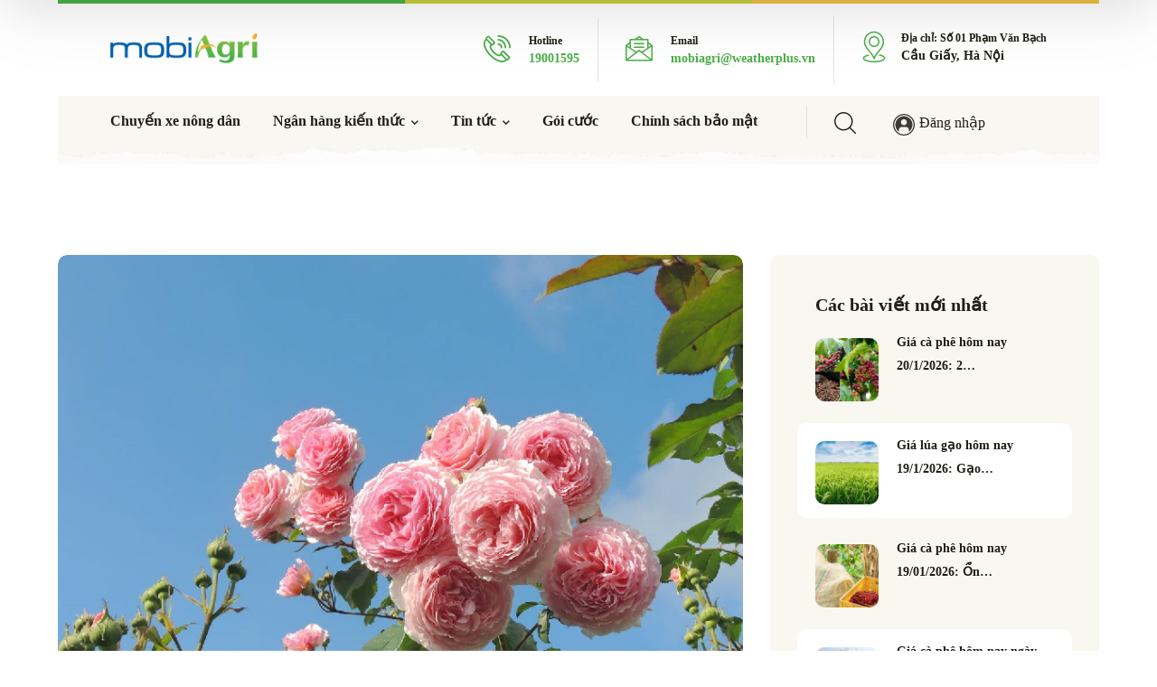

--- FILE ---
content_type: text/html; charset=UTF-8
request_url: https://mobiagri.vn/hoa-hong-leo/
body_size: 49049
content:
<!DOCTYPE html><html lang="vi" class="no-js"><head>  <script data-debloat-delay="1" type="text/debloat-script">(function(w,d,s,l,i){w[l]=w[l]||[];w[l].push({'gtm.start':
                new Date().getTime(),event:'gtm.js'});var f=d.getElementsByTagName(s)[0],
            j=d.createElement(s),dl=l!='dataLayer'?'&l='+l:'';j.async=true;j.src=
            'https://www.googletagmanager.com/gtm.js?id='+i+dl;f.parentNode.insertBefore(j,f);
        })(window,document,'script','dataLayer','GTM-NM6NFP2');</script> <meta name="google-site-verification" content="TeS36py56Y5xSgTFEBdov5NQfhPBHsUhqKqRbXgHWXc" /><meta charset="UTF-8"><meta name="viewport" content="width=device-width"><link rel="profile" href="https://gmpg.org/xfn/11"><title>Các loại hoa hồng leo đẹp, hương sắc hài hòa dễ trồng &#x2d; mobiagri</title><link rel="stylesheet" href="https://fonts.googleapis.com/css?family=Manrope%3Aital%2Cwght%400%2C100%3B0%2C200%3B0%2C300%3B0%2C400%3B0%2C500%3B0%2C600%3B0%2C700%3B0%2C800%3B0%2C900%7CManrope%3A100%2C100italic%2C200%2C200italic%2C300%2C300italic%2C400%2C400italic%2C500%2C500italic%2C600%2C600italic%2C700%2C700italic%2C800%2C800italic%2C900%2C900italic%7CCovered%20By%20Your%20Grace%3A100%2C100italic%2C200%2C200italic%2C300%2C300italic%2C400%2C400italic%2C500%2C500italic%2C600%2C600italic%2C700%2C700italic%2C800%2C800italic%2C900%2C900italic&subset=" /><style>#wpadminbar #wp-admin-bar-p404_free_top_button .ab-icon:before{content:"\f103";color:red;top:2px}</style><style>#wpadminbar #wp-admin-bar-wccp_free_top_button .ab-icon:before{content:"\f160";color:#02CA02;top:3px}#wpadminbar #wp-admin-bar-wccp_free_top_button .ab-icon{transform:rotate(45deg)}</style><meta name="robots" content="max-snippet:-1,max-image-preview:large,max-video-preview:-1" /><meta name="description" content="Người mới bắt đầu trồng hoa hồng có thể tìm các loại hoa hồng leo này. Chúng là những giống hoa hồng leo đẹp, dễ trồng, phù hợp trang trí nhiều không gian." /><meta property="og:image" content="https://mobiagri.vn/wp-content/uploads/2023/08/cac-loai-hoa-hong-leo-dep.png" /><meta property="og:image:width" content="800" /><meta property="og:image:height" content="600" /><meta property="og:image:alt" content="cac-loai-hoa-hong-leo-dep" /><meta property="og:locale" content="vi_VN" /><meta property="og:type" content="article" /><meta property="og:title" content="Các loại hoa hồng leo đẹp, hương sắc hài hòa dễ trồng" /><meta property="og:description" content="Người mới bắt đầu trồng hoa hồng có thể tìm các loại hoa hồng leo này. Chúng là những giống hoa hồng leo đẹp, dễ trồng, phù hợp trang trí nhiều không gian." /><meta property="og:url" content="https://mobiagri.vn/hoa-hong-leo/" /><meta property="og:site_name" content="mobiagri" /><meta property="og:updated_time" content="2023-08-29T06:53+00:00" /><meta property="article:published_time" content="2023-08-29T06:53+00:00" /><meta property="article:modified_time" content="2023-08-29T06:53+00:00" /><meta name="twitter:card" content="summary_large_image" /><meta name="twitter:title" content="Các loại hoa hồng leo đẹp, hương sắc hài hòa dễ trồng" /><meta name="twitter:description" content="Người mới bắt đầu trồng hoa hồng có thể tìm các loại hoa hồng leo này. Chúng là những giống hoa hồng leo đẹp, dễ trồng, phù hợp trang trí nhiều không gian." /><meta name="twitter:image" content="https://mobiagri.vn/wp-content/uploads/2023/08/cac-loai-hoa-hong-leo-dep.png" /><meta name="twitter:image:width" content="800" /><meta name="twitter:image:height" content="600" /><meta name="twitter:image:alt" content="cac-loai-hoa-hong-leo-dep" /><link rel="canonical" href="https://mobiagri.vn/hoa-hong-leo/" /> <script type="application/ld+json">{"@context":"https://schema.org","@type":"BreadcrumbList","itemListElement":[{"@type":"ListItem","position":1,"item":{"@id":"https://mobiagri.vn/","name":"mobiagri"}},{"@type":"ListItem","position":2,"item":{"@id":"https://mobiagri.vn/tin-nong-nghiep/","name":"T\u1ed5ng h\u1ee3p tin t\u1ee9c v\u1ec1 N\u00f4ng nghi\u1ec7p"}},{"@type":"ListItem","position":3,"item":{"@id":"https://mobiagri.vn/hoa-hong-leo/","name":"C\u00e1c lo\u1ea1i hoa h\u1ed3ng leo \u0111\u1eb9p, h\u01b0\u01a1ng s\u1eafc h\u00e0i h\u00f2a d\u1ec5 tr\u1ed3ng"}}]}</script> <link rel='dns-prefetch' href='//fonts.googleapis.com' /><link rel='dns-prefetch' href='//youtube.com' /><link href='https://fonts.gstatic.com' crossorigin rel='preconnect' /><link rel="alternate" type="application/rss+xml" title="Dòng thông tin mobiagri &raquo;" href="https://mobiagri.vn/feed/" /><link rel="alternate" type="application/rss+xml" title="Dòng phản hồi mobiagri &raquo;" href="https://mobiagri.vn/comments/feed/" /><link rel="alternate" type="application/rss+xml" title="mobiagri &raquo; Các loại hoa hồng leo đẹp, hương sắc hài hòa dễ trồng Dòng phản hồi" href="https://mobiagri.vn/hoa-hong-leo/feed/" /><style type="text/css">img.wp-smiley,img.emoji{display:inline!important;border:none!important;box-shadow:none!important;height:1em!important;width:1em!important;margin:0 0.07em!important;vertical-align:-0.1em!important;background:none!important;padding:0!important}</style><link rel='stylesheet' id='wp-block-library-css' href='https://mobiagri.vn/wp-includes/css/dist/block-library/style.min.css' type='text/css' media='print' onload="if(media!=='all')media='all'" /><link rel='stylesheet' id='dashicons-css' href='https://mobiagri.vn/wp-includes/css/dashicons.min.css' type='text/css' media='print' onload="if(media!=='all')media='all'" /><link rel='stylesheet' id='classic-theme-styles-css' href='https://mobiagri.vn/wp-content/cache/busting/1/wp-includes/css/classic-themes.min-1.css' type='text/css' media='print' onload="if(media!=='all')media='all'" /><style id='global-styles-inline-css' type='text/css'>body{--wp--preset--color--black:#000000;--wp--preset--color--cyan-bluish-gray:#abb8c3;--wp--preset--color--white:#ffffff;--wp--preset--color--pale-pink:#f78da7;--wp--preset--color--vivid-red:#cf2e2e;--wp--preset--color--luminous-vivid-orange:#ff6900;--wp--preset--color--luminous-vivid-amber:#fcb900;--wp--preset--color--light-green-cyan:#7bdcb5;--wp--preset--color--vivid-green-cyan:#00d084;--wp--preset--color--pale-cyan-blue:#8ed1fc;--wp--preset--color--vivid-cyan-blue:#0693e3;--wp--preset--color--vivid-purple:#9b51e0;--wp--preset--gradient--vivid-cyan-blue-to-vivid-purple:linear-gradient(135deg,rgba(6,147,227,1) 0%,rgb(155,81,224) 100%);--wp--preset--gradient--light-green-cyan-to-vivid-green-cyan:linear-gradient(135deg,rgb(122,220,180) 0%,rgb(0,208,130) 100%);--wp--preset--gradient--luminous-vivid-amber-to-luminous-vivid-orange:linear-gradient(135deg,rgba(252,185,0,1) 0%,rgba(255,105,0,1) 100%);--wp--preset--gradient--luminous-vivid-orange-to-vivid-red:linear-gradient(135deg,rgba(255,105,0,1) 0%,rgb(207,46,46) 100%);--wp--preset--gradient--very-light-gray-to-cyan-bluish-gray:linear-gradient(135deg,rgb(238,238,238) 0%,rgb(169,184,195) 100%);--wp--preset--gradient--cool-to-warm-spectrum:linear-gradient(135deg,rgb(74,234,220) 0%,rgb(151,120,209) 20%,rgb(207,42,186) 40%,rgb(238,44,130) 60%,rgb(251,105,98) 80%,rgb(254,248,76) 100%);--wp--preset--gradient--blush-light-purple:linear-gradient(135deg,rgb(255,206,236) 0%,rgb(152,150,240) 100%);--wp--preset--gradient--blush-bordeaux:linear-gradient(135deg,rgb(254,205,165) 0%,rgb(254,45,45) 50%,rgb(107,0,62) 100%);--wp--preset--gradient--luminous-dusk:linear-gradient(135deg,rgb(255,203,112) 0%,rgb(199,81,192) 50%,rgb(65,88,208) 100%);--wp--preset--gradient--pale-ocean:linear-gradient(135deg,rgb(255,245,203) 0%,rgb(182,227,212) 50%,rgb(51,167,181) 100%);--wp--preset--gradient--electric-grass:linear-gradient(135deg,rgb(202,248,128) 0%,rgb(113,206,126) 100%);--wp--preset--gradient--midnight:linear-gradient(135deg,rgb(2,3,129) 0%,rgb(40,116,252) 100%);--wp--preset--duotone--dark-grayscale:url('#wp-duotone-dark-grayscale');--wp--preset--duotone--grayscale:url('#wp-duotone-grayscale');--wp--preset--duotone--purple-yellow:url('#wp-duotone-purple-yellow');--wp--preset--duotone--blue-red:url('#wp-duotone-blue-red');--wp--preset--duotone--midnight:url('#wp-duotone-midnight');--wp--preset--duotone--magenta-yellow:url('#wp-duotone-magenta-yellow');--wp--preset--duotone--purple-green:url('#wp-duotone-purple-green');--wp--preset--duotone--blue-orange:url('#wp-duotone-blue-orange');--wp--preset--font-size--small:13px;--wp--preset--font-size--medium:20px;--wp--preset--font-size--large:36px;--wp--preset--font-size--x-large:42px;--wp--preset--spacing--20:0.44rem;--wp--preset--spacing--30:0.67rem;--wp--preset--spacing--40:1rem;--wp--preset--spacing--50:1.5rem;--wp--preset--spacing--60:2.25rem;--wp--preset--spacing--70:3.38rem;--wp--preset--spacing--80:5.06rem}:where(.is-layout-flex){gap:.5em}body .is-layout-flow>.alignleft{float:left;margin-inline-start:0;margin-inline-end:2em}body .is-layout-flow>.alignright{float:right;margin-inline-start:2em;margin-inline-end:0}body .is-layout-flow>.aligncenter{margin-left:auto!important;margin-right:auto!important}body .is-layout-constrained>.alignleft{float:left;margin-inline-start:0;margin-inline-end:2em}body .is-layout-constrained>.alignright{float:right;margin-inline-start:2em;margin-inline-end:0}body .is-layout-constrained>.aligncenter{margin-left:auto!important;margin-right:auto!important}body .is-layout-constrained>:where(:not(.alignleft):not(.alignright):not(.alignfull)){max-width:var(--wp--style--global--content-size);margin-left:auto!important;margin-right:auto!important}body .is-layout-constrained>.alignwide{max-width:var(--wp--style--global--wide-size)}body .is-layout-flex{display:flex}body .is-layout-flex{flex-wrap:wrap;align-items:center}body .is-layout-flex>*{margin:0}:where(.wp-block-columns.is-layout-flex){gap:2em}.has-black-color{color:var(--wp--preset--color--black)!important}.has-cyan-bluish-gray-color{color:var(--wp--preset--color--cyan-bluish-gray)!important}.has-white-color{color:var(--wp--preset--color--white)!important}.has-pale-pink-color{color:var(--wp--preset--color--pale-pink)!important}.has-vivid-red-color{color:var(--wp--preset--color--vivid-red)!important}.has-luminous-vivid-orange-color{color:var(--wp--preset--color--luminous-vivid-orange)!important}.has-luminous-vivid-amber-color{color:var(--wp--preset--color--luminous-vivid-amber)!important}.has-light-green-cyan-color{color:var(--wp--preset--color--light-green-cyan)!important}.has-vivid-green-cyan-color{color:var(--wp--preset--color--vivid-green-cyan)!important}.has-pale-cyan-blue-color{color:var(--wp--preset--color--pale-cyan-blue)!important}.has-vivid-cyan-blue-color{color:var(--wp--preset--color--vivid-cyan-blue)!important}.has-vivid-purple-color{color:var(--wp--preset--color--vivid-purple)!important}.has-black-background-color{background-color:var(--wp--preset--color--black)!important}.has-cyan-bluish-gray-background-color{background-color:var(--wp--preset--color--cyan-bluish-gray)!important}.has-white-background-color{background-color:var(--wp--preset--color--white)!important}.has-pale-pink-background-color{background-color:var(--wp--preset--color--pale-pink)!important}.has-vivid-red-background-color{background-color:var(--wp--preset--color--vivid-red)!important}.has-luminous-vivid-orange-background-color{background-color:var(--wp--preset--color--luminous-vivid-orange)!important}.has-luminous-vivid-amber-background-color{background-color:var(--wp--preset--color--luminous-vivid-amber)!important}.has-light-green-cyan-background-color{background-color:var(--wp--preset--color--light-green-cyan)!important}.has-vivid-green-cyan-background-color{background-color:var(--wp--preset--color--vivid-green-cyan)!important}.has-pale-cyan-blue-background-color{background-color:var(--wp--preset--color--pale-cyan-blue)!important}.has-vivid-cyan-blue-background-color{background-color:var(--wp--preset--color--vivid-cyan-blue)!important}.has-vivid-purple-background-color{background-color:var(--wp--preset--color--vivid-purple)!important}.has-black-border-color{border-color:var(--wp--preset--color--black)!important}.has-cyan-bluish-gray-border-color{border-color:var(--wp--preset--color--cyan-bluish-gray)!important}.has-white-border-color{border-color:var(--wp--preset--color--white)!important}.has-pale-pink-border-color{border-color:var(--wp--preset--color--pale-pink)!important}.has-vivid-red-border-color{border-color:var(--wp--preset--color--vivid-red)!important}.has-luminous-vivid-orange-border-color{border-color:var(--wp--preset--color--luminous-vivid-orange)!important}.has-luminous-vivid-amber-border-color{border-color:var(--wp--preset--color--luminous-vivid-amber)!important}.has-light-green-cyan-border-color{border-color:var(--wp--preset--color--light-green-cyan)!important}.has-vivid-green-cyan-border-color{border-color:var(--wp--preset--color--vivid-green-cyan)!important}.has-pale-cyan-blue-border-color{border-color:var(--wp--preset--color--pale-cyan-blue)!important}.has-vivid-cyan-blue-border-color{border-color:var(--wp--preset--color--vivid-cyan-blue)!important}.has-vivid-purple-border-color{border-color:var(--wp--preset--color--vivid-purple)!important}.has-vivid-cyan-blue-to-vivid-purple-gradient-background{background:var(--wp--preset--gradient--vivid-cyan-blue-to-vivid-purple)!important}.has-light-green-cyan-to-vivid-green-cyan-gradient-background{background:var(--wp--preset--gradient--light-green-cyan-to-vivid-green-cyan)!important}.has-luminous-vivid-amber-to-luminous-vivid-orange-gradient-background{background:var(--wp--preset--gradient--luminous-vivid-amber-to-luminous-vivid-orange)!important}.has-luminous-vivid-orange-to-vivid-red-gradient-background{background:var(--wp--preset--gradient--luminous-vivid-orange-to-vivid-red)!important}.has-very-light-gray-to-cyan-bluish-gray-gradient-background{background:var(--wp--preset--gradient--very-light-gray-to-cyan-bluish-gray)!important}.has-cool-to-warm-spectrum-gradient-background{background:var(--wp--preset--gradient--cool-to-warm-spectrum)!important}.has-blush-light-purple-gradient-background{background:var(--wp--preset--gradient--blush-light-purple)!important}.has-blush-bordeaux-gradient-background{background:var(--wp--preset--gradient--blush-bordeaux)!important}.has-luminous-dusk-gradient-background{background:var(--wp--preset--gradient--luminous-dusk)!important}.has-pale-ocean-gradient-background{background:var(--wp--preset--gradient--pale-ocean)!important}.has-electric-grass-gradient-background{background:var(--wp--preset--gradient--electric-grass)!important}.has-midnight-gradient-background{background:var(--wp--preset--gradient--midnight)!important}.has-small-font-size{font-size:var(--wp--preset--font-size--small)!important}.has-medium-font-size{font-size:var(--wp--preset--font-size--medium)!important}.has-large-font-size{font-size:var(--wp--preset--font-size--large)!important}.has-x-large-font-size{font-size:var(--wp--preset--font-size--x-large)!important}.wp-block-navigation a:where(:not(.wp-element-button)){color:inherit}:where(.wp-block-columns.is-layout-flex){gap:2em}.wp-block-pullquote{font-size:1.5em;line-height:1.6}</style><link rel='stylesheet' id='kk-star-ratings-css' href='https://mobiagri.vn/wp-content/cache/busting/1/wp-content/plugins/kk-star-ratings/src/core/public/css/kk-star-ratings.min-5.4.1.css' type='text/css' media='print' onload="if(media!=='all')media='all'" /><link rel='stylesheet' id='mobiagri-owl-css' href='https://mobiagri.vn/wp-content/plugins/mobiagri-saubenh/assets/owl/owlcarousel/assets/owl.carousel.min.css' type='text/css' media='print' onload="if(media!=='all')media='all'" /><link rel='stylesheet' id='mobiagri-owl-theme-css' href='https://mobiagri.vn/wp-content/plugins/mobiagri-saubenh/assets/owl/owlcarousel/assets/owl.theme.default.min.css' type='text/css' media='print' onload="if(media!=='all')media='all'" /><link rel='stylesheet' id='mobiagri-select2-css' href='https://mobiagri.vn/wp-content/plugins/mobiagri-saubenh/assets/select2/css/select2.min.css' type='text/css' media='print' onload="if(media!=='all')media='all'" /><link rel='stylesheet' id='mobiagri-placeholder-loading-css' href='https://mobiagri.vn/wp-content/plugins/mobiagri-saubenh/assets/placeholder-loading.min.css' type='text/css' media='print' onload="if(media!=='all')media='all'" /><link rel='stylesheet' id='mobiagri-saubenhhai-bootstrap-grid-css' href='https://mobiagri.vn/wp-content/plugins/mobiagri-saubenh/assets/bootstrap/bootstrap-grid.min.css' type='text/css' media='print' onload="if(media!=='all')media='all'" /><link data-minify="1" rel='stylesheet' id='mobiagri-saubenhhai-style-css' href='https://mobiagri.vn/wp-content/cache/min/1/wp-content/plugins/mobiagri-saubenh/assets/style-b9b19b73de4fb9a36954424e471241b0.css' type='text/css' media='print' onload="if(media!=='all')media='all'" /><link rel='stylesheet' id='mobiagri-bootstrap-css' href='https://mobiagri.vn/wp-content/plugins/mobiagri-saubenh/assets/bootstrap/css/bootstrap.min.css' type='text/css' media='print' onload="if(media!=='all')media='all'" /><link rel='stylesheet' id='post-views-counter-frontend-css' href='https://mobiagri.vn/wp-content/cache/busting/1/wp-content/plugins/post-views-counter/css/frontend.min-1.4.3.css' type='text/css' media='print' onload="if(media!=='all')media='all'" /><link data-minify="1" rel='stylesheet' id='xs-front-style-css' href='https://mobiagri.vn/wp-content/cache/min/1/wp-content/plugins/wp-social/assets/css/frontend-399c1bd5d0d1d90ffa009a1d4d752c88.css' type='text/css' media='print' onload="if(media!=='all')media='all'" /><link data-minify="1" rel='stylesheet' id='xs_login_font_login_css-css' href='https://mobiagri.vn/wp-content/cache/min/1/wp-content/plugins/wp-social/assets/css/font-icon-bfe57aacfdc265f671de064fa9d925bb.css' type='text/css' media='print' onload="if(media!=='all')media='all'" /><link rel='stylesheet' id='ez-toc-css' href='https://mobiagri.vn/wp-content/plugins/easy-table-of-contents/assets/css/screen.min.css' type='text/css' media='print' onload="if(media!=='all')media='all'" /><style id='ez-toc-inline-css' type='text/css'>div#ez-toc-container p.ez-toc-title{font-size:120%}div#ez-toc-container p.ez-toc-title{font-weight:500}div#ez-toc-container ul li{font-size:100%}div#ez-toc-container nav ul ul li ul li{font-size:100%!important}div#ez-toc-container{width:100%}</style><link data-minify="1" rel='stylesheet' id='animsition-css' href='https://mobiagri.vn/wp-content/cache/min/1/wp-content/themes/agrios/assets/css/animsition-1706a8c70f6e57ede55aa9eff4b3550d.css' type='text/css' media='print' onload="if(media!=='all')media='all'" /><link data-minify="1" rel='stylesheet' id='elementor-icons-core-css' href='https://mobiagri.vn/wp-content/cache/min/1/wp-content/plugins/masterlayer-addons-for-elementor/assets/css/core-icons-ead06defe7efdae75a1712cc200af5cd.css' type='text/css' media='print' onload="if(media!=='all')media='all'" /><link data-minify="1" rel='stylesheet' id='agrios-theme-style-css' href='https://mobiagri.vn/wp-content/cache/min/1/wp-content/themes/agrios/style-4fdc56a462e8b4e92892593d71fc0690.css' type='text/css' media='print' onload="if(media!=='all')media='all'" /><style id='agrios-theme-style-inline-css' type='text/css'>body{font-family:"Manrope"}h1,h2,h3,h4,h5,h6{font-family:"Manrope"}h2{font-size:1.6em}h3{font-size:1.4em}.animsition-loading{border-top-color:#4BAF47}.animsition-loading:before{border-top-color:#EEC044}</style><link data-minify="1" rel='stylesheet' id='scss-css' href='https://mobiagri.vn/wp-content/cache/min/1/wp-content/cache/busting/1/sccss-9eafbf10e356288bdafd2e785d6dd741.css' type='text/css' media='print' onload="if(media!=='all')media='all'" /><style id='rocket-lazyload-inline-css' type='text/css'>.rll-youtube-player{position:relative;padding-bottom:56.23%;height:0;overflow:hidden;max-width:100%}.rll-youtube-player iframe{position:absolute;top:0;left:0;width:100%;height:100%;z-index:100;background:0 0}.rll-youtube-player img{bottom:0;display:block;left:0;margin:auto;max-width:100%;width:100%;position:absolute;right:0;top:0;border:none;height:auto;cursor:pointer;-webkit-transition:.4s all;-moz-transition:.4s all;transition:.4s all}.rll-youtube-player img:hover{-webkit-filter:brightness(75%)}.rll-youtube-player .play{height:72px;width:72px;left:50%;top:50%;margin-left:-36px;margin-top:-36px;position:absolute;background:url(https://mobiagri.vn/wp-content/plugins/rocket-lazy-load/assets/img/youtube.png) no-repeat;cursor:pointer}.wp-has-aspect-ratio .rll-youtube-player{position:absolute;padding-bottom:0;width:100%;height:100%;top:0;bottom:0;left:0;right:0}</style> <script type="text/javascript" id="jquery-core-js" src="https://mobiagri.vn/wp-content/cache/busting/1/wp-includes/js/jquery/jquery.min-3.6.1.js" defer></script> <script type='text/javascript' defer='defer' src='https://mobiagri.vn/wp-content/cache/busting/1/wp-includes/js/jquery/jquery-migrate.min-3.3.2.js' id='jquery-migrate-js'></script> <script type='text/javascript' defer='defer' src='https://mobiagri.vn/wp-content/plugins/mobiagri-saubenh/assets/select2/js/select2.full.min.js' id='mobiagri-select2-script-js'></script> <script type='text/javascript' defer='defer' src='https://mobiagri.vn/wp-content/plugins/mobiagri-saubenh/assets/bootstrap/js/bootstrap.min.js' id='mobiagri-bootstrap-script-js'></script> <script type='text/javascript' id='xs_front_main_js-js-extra'>/* <![CDATA[ */ var rest_config = {"rest_url":"https:\/\/mobiagri.vn\/wp-json\/","nonce":"6d98f03dda","insta_enabled":""}; /* ]]> */</script> <script type='text/javascript' defer='defer' src='https://mobiagri.vn/wp-content/cache/busting/1/wp-content/plugins/wp-social/assets/js/front-main-2.2.2.js' id='xs_front_main_js-js'></script> <script type='text/javascript' id='xs_social_custom-js-extra'>/* <![CDATA[ */ var rest_api_conf = {"siteurl":"https:\/\/mobiagri.vn","nonce":"6d98f03dda","root":"https:\/\/mobiagri.vn\/wp-json\/"};
var wsluFrontObj = {"resturl":"https:\/\/mobiagri.vn\/wp-json\/","rest_nonce":"6d98f03dda"}; /* ]]> */</script> <script type='text/javascript' defer='defer' src='https://mobiagri.vn/wp-content/plugins/wp-social/assets/js/social-front.js' id='xs_social_custom-js'></script> <link rel="EditURI" type="application/rsd+xml" title="RSD" href="https://mobiagri.vn/xmlrpc.php?rsd" /><link rel="wlwmanifest" type="application/wlwmanifest+xml" href="https://mobiagri.vn/wp-includes/wlwmanifest.xml" />  <script type="text/javascript" defer src="[data-uri]"></script>  <script type="application/ld+json">{
    "@context": "https://schema.org/",
    "@type": "CreativeWorkSeries",
    "name": "Các loại hoa hồng leo đẹp, hương sắc hài hòa dễ trồng",
    "aggregateRating": {
        "@type": "AggregateRating",
        "ratingValue": "1.6",
        "bestRating": "5",
        "ratingCount": "7"
    }
}</script><script id="wpcp_disable_selection" type="text/javascript" defer src="[data-uri]"></script> <script id="wpcp_disable_Right_Click" type="text/javascript" defer src="[data-uri]"></script> <style>.unselectable{-moz-user-select:none;-webkit-user-select:none;cursor:default}html{-webkit-touch-callout:none;-webkit-user-select:none;-khtml-user-select:none;-moz-user-select:none;-ms-user-select:none;user-select:none;-webkit-tap-highlight-color:rgba(0,0,0,0)}</style> <script id="wpcp_css_disable_selection" type="text/javascript" defer src="[data-uri]"></script> <style>.ez-toc-container-direction{direction:ltr}.ez-toc-counter ul{counter-reset:item}.ez-toc-counter nav ul li a::before{content:counters(item,".",decimal) ". ";display:inline-block;counter-increment:item;flex-grow:0;flex-shrink:0;margin-right:.2em;float:left}.ez-toc-widget-direction{direction:ltr}.ez-toc-widget-container ul{counter-reset:item}.ez-toc-widget-container nav ul li a::before{content:counters(item,".",decimal) ". ";display:inline-block;counter-increment:item;flex-grow:0;flex-shrink:0;margin-right:.2em;float:left}</style><meta name="generator" content="Elementor 3.15.3; features: e_dom_optimization, e_optimized_assets_loading, e_optimized_css_loading, e_font_icon_svg, additional_custom_breakpoints; settings: css_print_method-external, google_font-enabled, font_display-swap"><link rel="icon" href="https://mobiagri.vn/wp-content/uploads/2023/07/cropped-MobiAgri_AppIcon_512-32x32-1.png" sizes="32x32" /><link rel="icon" href="https://mobiagri.vn/wp-content/uploads/2023/07/cropped-MobiAgri_AppIcon_512-32x32-1.png" sizes="192x192" /><link rel="apple-touch-icon" href="https://mobiagri.vn/wp-content/uploads/2023/07/cropped-MobiAgri_AppIcon_512-32x32-1.png" /><meta name="msapplication-TileImage" content="https://mobiagri.vn/wp-content/uploads/2023/07/cropped-MobiAgri_AppIcon_512-32x32-1.png" /><style id="sccss">.mobiagri-no-margin *{margin:0}.elementor-section-height-full-mobile{height:100vh}.elementor-section-height-full-mobile .mobiagri-nowcasting-text-wrap{width:95%;margin:0 auto}.elementor-section-height-full-mobile .mobiagri-nowcasting-image{padding-top:10%}.elementor-section-height-full-mobile .mobiagri-nowcasting-image img{width:30%;height:30%}.mobiagri-csbm h5,.mobiagri-csbm p{margin-bottom:10px}</style><style>@font-face{font-family:'Quicksand';font-style:normal;font-weight:300;font-display:swap;src:url(https://fonts.gstatic.com/s/quicksand/v37/6xKtdSZaM9iE8KbpRA_hJFQNcOM.woff2) format('woff2');unicode-range:U+0102-0103,U+0110-0111,U+0128-0129,U+0168-0169,U+01A0-01A1,U+01AF-01B0,U+0300-0301,U+0303-0304,U+0308-0309,U+0323,U+0329,U+1EA0-1EF9,U+20AB}@font-face{font-family:'Quicksand';font-style:normal;font-weight:300;font-display:swap;src:url(https://fonts.gstatic.com/s/quicksand/v37/6xKtdSZaM9iE8KbpRA_hJVQNcOM.woff2) format('woff2');unicode-range:U+0100-02BA,U+02BD-02C5,U+02C7-02CC,U+02CE-02D7,U+02DD-02FF,U+0304,U+0308,U+0329,U+1D00-1DBF,U+1E00-1E9F,U+1EF2-1EFF,U+2020,U+20A0-20AB,U+20AD-20C0,U+2113,U+2C60-2C7F,U+A720-A7FF}@font-face{font-family:'Quicksand';font-style:normal;font-weight:300;font-display:swap;src:url(https://fonts.gstatic.com/s/quicksand/v37/6xKtdSZaM9iE8KbpRA_hK1QN.woff2) format('woff2');unicode-range:U+0000-00FF,U+0131,U+0152-0153,U+02BB-02BC,U+02C6,U+02DA,U+02DC,U+0304,U+0308,U+0329,U+2000-206F,U+20AC,U+2122,U+2191,U+2193,U+2212,U+2215,U+FEFF,U+FFFD}@font-face{font-family:'Quicksand';font-style:normal;font-weight:400;font-display:swap;src:url(https://fonts.gstatic.com/s/quicksand/v37/6xKtdSZaM9iE8KbpRA_hJFQNcOM.woff2) format('woff2');unicode-range:U+0102-0103,U+0110-0111,U+0128-0129,U+0168-0169,U+01A0-01A1,U+01AF-01B0,U+0300-0301,U+0303-0304,U+0308-0309,U+0323,U+0329,U+1EA0-1EF9,U+20AB}@font-face{font-family:'Quicksand';font-style:normal;font-weight:400;font-display:swap;src:url(https://fonts.gstatic.com/s/quicksand/v37/6xKtdSZaM9iE8KbpRA_hJVQNcOM.woff2) format('woff2');unicode-range:U+0100-02BA,U+02BD-02C5,U+02C7-02CC,U+02CE-02D7,U+02DD-02FF,U+0304,U+0308,U+0329,U+1D00-1DBF,U+1E00-1E9F,U+1EF2-1EFF,U+2020,U+20A0-20AB,U+20AD-20C0,U+2113,U+2C60-2C7F,U+A720-A7FF}@font-face{font-family:'Quicksand';font-style:normal;font-weight:400;font-display:swap;src:url(https://fonts.gstatic.com/s/quicksand/v37/6xKtdSZaM9iE8KbpRA_hK1QN.woff2) format('woff2');unicode-range:U+0000-00FF,U+0131,U+0152-0153,U+02BB-02BC,U+02C6,U+02DA,U+02DC,U+0304,U+0308,U+0329,U+2000-206F,U+20AC,U+2122,U+2191,U+2193,U+2212,U+2215,U+FEFF,U+FFFD}@font-face{font-family:'Quicksand';font-style:normal;font-weight:500;font-display:swap;src:url(https://fonts.gstatic.com/s/quicksand/v37/6xKtdSZaM9iE8KbpRA_hJFQNcOM.woff2) format('woff2');unicode-range:U+0102-0103,U+0110-0111,U+0128-0129,U+0168-0169,U+01A0-01A1,U+01AF-01B0,U+0300-0301,U+0303-0304,U+0308-0309,U+0323,U+0329,U+1EA0-1EF9,U+20AB}@font-face{font-family:'Quicksand';font-style:normal;font-weight:500;font-display:swap;src:url(https://fonts.gstatic.com/s/quicksand/v37/6xKtdSZaM9iE8KbpRA_hJVQNcOM.woff2) format('woff2');unicode-range:U+0100-02BA,U+02BD-02C5,U+02C7-02CC,U+02CE-02D7,U+02DD-02FF,U+0304,U+0308,U+0329,U+1D00-1DBF,U+1E00-1E9F,U+1EF2-1EFF,U+2020,U+20A0-20AB,U+20AD-20C0,U+2113,U+2C60-2C7F,U+A720-A7FF}@font-face{font-family:'Quicksand';font-style:normal;font-weight:500;font-display:swap;src:url(https://fonts.gstatic.com/s/quicksand/v37/6xKtdSZaM9iE8KbpRA_hK1QN.woff2) format('woff2');unicode-range:U+0000-00FF,U+0131,U+0152-0153,U+02BB-02BC,U+02C6,U+02DA,U+02DC,U+0304,U+0308,U+0329,U+2000-206F,U+20AC,U+2122,U+2191,U+2193,U+2212,U+2215,U+FEFF,U+FFFD}@font-face{font-family:'Quicksand';font-style:normal;font-weight:600;font-display:swap;src:url(https://fonts.gstatic.com/s/quicksand/v37/6xKtdSZaM9iE8KbpRA_hJFQNcOM.woff2) format('woff2');unicode-range:U+0102-0103,U+0110-0111,U+0128-0129,U+0168-0169,U+01A0-01A1,U+01AF-01B0,U+0300-0301,U+0303-0304,U+0308-0309,U+0323,U+0329,U+1EA0-1EF9,U+20AB}@font-face{font-family:'Quicksand';font-style:normal;font-weight:600;font-display:swap;src:url(https://fonts.gstatic.com/s/quicksand/v37/6xKtdSZaM9iE8KbpRA_hJVQNcOM.woff2) format('woff2');unicode-range:U+0100-02BA,U+02BD-02C5,U+02C7-02CC,U+02CE-02D7,U+02DD-02FF,U+0304,U+0308,U+0329,U+1D00-1DBF,U+1E00-1E9F,U+1EF2-1EFF,U+2020,U+20A0-20AB,U+20AD-20C0,U+2113,U+2C60-2C7F,U+A720-A7FF}@font-face{font-family:'Quicksand';font-style:normal;font-weight:600;font-display:swap;src:url(https://fonts.gstatic.com/s/quicksand/v37/6xKtdSZaM9iE8KbpRA_hK1QN.woff2) format('woff2');unicode-range:U+0000-00FF,U+0131,U+0152-0153,U+02BB-02BC,U+02C6,U+02DA,U+02DC,U+0304,U+0308,U+0329,U+2000-206F,U+20AC,U+2122,U+2191,U+2193,U+2212,U+2215,U+FEFF,U+FFFD}@font-face{font-family:'Quicksand';font-style:normal;font-weight:700;font-display:swap;src:url(https://fonts.gstatic.com/s/quicksand/v37/6xKtdSZaM9iE8KbpRA_hJFQNcOM.woff2) format('woff2');unicode-range:U+0102-0103,U+0110-0111,U+0128-0129,U+0168-0169,U+01A0-01A1,U+01AF-01B0,U+0300-0301,U+0303-0304,U+0308-0309,U+0323,U+0329,U+1EA0-1EF9,U+20AB}@font-face{font-family:'Quicksand';font-style:normal;font-weight:700;font-display:swap;src:url(https://fonts.gstatic.com/s/quicksand/v37/6xKtdSZaM9iE8KbpRA_hJVQNcOM.woff2) format('woff2');unicode-range:U+0100-02BA,U+02BD-02C5,U+02C7-02CC,U+02CE-02D7,U+02DD-02FF,U+0304,U+0308,U+0329,U+1D00-1DBF,U+1E00-1E9F,U+1EF2-1EFF,U+2020,U+20A0-20AB,U+20AD-20C0,U+2113,U+2C60-2C7F,U+A720-A7FF}@font-face{font-family:'Quicksand';font-style:normal;font-weight:700;font-display:swap;src:url(https://fonts.gstatic.com/s/quicksand/v37/6xKtdSZaM9iE8KbpRA_hK1QN.woff2) format('woff2');unicode-range:U+0000-00FF,U+0131,U+0152-0153,U+02BB-02BC,U+02C6,U+02DA,U+02DC,U+0304,U+0308,U+0329,U+2000-206F,U+20AC,U+2122,U+2191,U+2193,U+2212,U+2215,U+FEFF,U+FFFD}</style> <noscript><style id="rocket-lazyload-nojs-css">.rll-youtube-player,[data-lazy-src]{display:none!important}</style></noscript></head><body class=" sidebar-right site-layout-full-width is-single-post footer-no-widget elementor-default elementor-kit-6"><noscript><iframe src="https://www.googletagmanager.com/ns.html?id=GTM-NM6NFP2"
height="0" width="0" style="display:none;visibility:hidden"></iframe></noscript><svg xmlns="http://www.w3.org/2000/svg" viewBox="0 0 0 0" width="0" height="0" focusable="false" role="none" style="visibility: hidden; position: absolute; left: -9999px; overflow: hidden;" ><defs><filter id="wp-duotone-dark-grayscale"><feColorMatrix color-interpolation-filters="sRGB" type="matrix" values=" .299 .587 .114 0 0 .299 .587 .114 0 0 .299 .587 .114 0 0 .299 .587 .114 0 0 " /><feComponentTransfer color-interpolation-filters="sRGB" ><feFuncR type="table" tableValues="0 0.49803921568627" /><feFuncG type="table" tableValues="0 0.49803921568627" /><feFuncB type="table" tableValues="0 0.49803921568627" /><feFuncA type="table" tableValues="1 1" /></feComponentTransfer><feComposite in2="SourceGraphic" operator="in" /></filter></defs></svg><svg xmlns="http://www.w3.org/2000/svg" viewBox="0 0 0 0" width="0" height="0" focusable="false" role="none" style="visibility: hidden; position: absolute; left: -9999px; overflow: hidden;" ><defs><filter id="wp-duotone-grayscale"><feColorMatrix color-interpolation-filters="sRGB" type="matrix" values=" .299 .587 .114 0 0 .299 .587 .114 0 0 .299 .587 .114 0 0 .299 .587 .114 0 0 " /><feComponentTransfer color-interpolation-filters="sRGB" ><feFuncR type="table" tableValues="0 1" /><feFuncG type="table" tableValues="0 1" /><feFuncB type="table" tableValues="0 1" /><feFuncA type="table" tableValues="1 1" /></feComponentTransfer><feComposite in2="SourceGraphic" operator="in" /></filter></defs></svg><svg xmlns="http://www.w3.org/2000/svg" viewBox="0 0 0 0" width="0" height="0" focusable="false" role="none" style="visibility: hidden; position: absolute; left: -9999px; overflow: hidden;" ><defs><filter id="wp-duotone-purple-yellow"><feColorMatrix color-interpolation-filters="sRGB" type="matrix" values=" .299 .587 .114 0 0 .299 .587 .114 0 0 .299 .587 .114 0 0 .299 .587 .114 0 0 " /><feComponentTransfer color-interpolation-filters="sRGB" ><feFuncR type="table" tableValues="0.54901960784314 0.98823529411765" /><feFuncG type="table" tableValues="0 1" /><feFuncB type="table" tableValues="0.71764705882353 0.25490196078431" /><feFuncA type="table" tableValues="1 1" /></feComponentTransfer><feComposite in2="SourceGraphic" operator="in" /></filter></defs></svg><svg xmlns="http://www.w3.org/2000/svg" viewBox="0 0 0 0" width="0" height="0" focusable="false" role="none" style="visibility: hidden; position: absolute; left: -9999px; overflow: hidden;" ><defs><filter id="wp-duotone-blue-red"><feColorMatrix color-interpolation-filters="sRGB" type="matrix" values=" .299 .587 .114 0 0 .299 .587 .114 0 0 .299 .587 .114 0 0 .299 .587 .114 0 0 " /><feComponentTransfer color-interpolation-filters="sRGB" ><feFuncR type="table" tableValues="0 1" /><feFuncG type="table" tableValues="0 0.27843137254902" /><feFuncB type="table" tableValues="0.5921568627451 0.27843137254902" /><feFuncA type="table" tableValues="1 1" /></feComponentTransfer><feComposite in2="SourceGraphic" operator="in" /></filter></defs></svg><svg xmlns="http://www.w3.org/2000/svg" viewBox="0 0 0 0" width="0" height="0" focusable="false" role="none" style="visibility: hidden; position: absolute; left: -9999px; overflow: hidden;" ><defs><filter id="wp-duotone-midnight"><feColorMatrix color-interpolation-filters="sRGB" type="matrix" values=" .299 .587 .114 0 0 .299 .587 .114 0 0 .299 .587 .114 0 0 .299 .587 .114 0 0 " /><feComponentTransfer color-interpolation-filters="sRGB" ><feFuncR type="table" tableValues="0 0" /><feFuncG type="table" tableValues="0 0.64705882352941" /><feFuncB type="table" tableValues="0 1" /><feFuncA type="table" tableValues="1 1" /></feComponentTransfer><feComposite in2="SourceGraphic" operator="in" /></filter></defs></svg><svg xmlns="http://www.w3.org/2000/svg" viewBox="0 0 0 0" width="0" height="0" focusable="false" role="none" style="visibility: hidden; position: absolute; left: -9999px; overflow: hidden;" ><defs><filter id="wp-duotone-magenta-yellow"><feColorMatrix color-interpolation-filters="sRGB" type="matrix" values=" .299 .587 .114 0 0 .299 .587 .114 0 0 .299 .587 .114 0 0 .299 .587 .114 0 0 " /><feComponentTransfer color-interpolation-filters="sRGB" ><feFuncR type="table" tableValues="0.78039215686275 1" /><feFuncG type="table" tableValues="0 0.94901960784314" /><feFuncB type="table" tableValues="0.35294117647059 0.47058823529412" /><feFuncA type="table" tableValues="1 1" /></feComponentTransfer><feComposite in2="SourceGraphic" operator="in" /></filter></defs></svg><svg xmlns="http://www.w3.org/2000/svg" viewBox="0 0 0 0" width="0" height="0" focusable="false" role="none" style="visibility: hidden; position: absolute; left: -9999px; overflow: hidden;" ><defs><filter id="wp-duotone-purple-green"><feColorMatrix color-interpolation-filters="sRGB" type="matrix" values=" .299 .587 .114 0 0 .299 .587 .114 0 0 .299 .587 .114 0 0 .299 .587 .114 0 0 " /><feComponentTransfer color-interpolation-filters="sRGB" ><feFuncR type="table" tableValues="0.65098039215686 0.40392156862745" /><feFuncG type="table" tableValues="0 1" /><feFuncB type="table" tableValues="0.44705882352941 0.4" /><feFuncA type="table" tableValues="1 1" /></feComponentTransfer><feComposite in2="SourceGraphic" operator="in" /></filter></defs></svg><svg xmlns="http://www.w3.org/2000/svg" viewBox="0 0 0 0" width="0" height="0" focusable="false" role="none" style="visibility: hidden; position: absolute; left: -9999px; overflow: hidden;" ><defs><filter id="wp-duotone-blue-orange"><feColorMatrix color-interpolation-filters="sRGB" type="matrix" values=" .299 .587 .114 0 0 .299 .587 .114 0 0 .299 .587 .114 0 0 .299 .587 .114 0 0 " /><feComponentTransfer color-interpolation-filters="sRGB" ><feFuncR type="table" tableValues="0.098039215686275 1" /><feFuncG type="table" tableValues="0 0.66274509803922" /><feFuncB type="table" tableValues="0.84705882352941 0.41960784313725" /><feFuncA type="table" tableValues="1 1" /></feComponentTransfer><feComposite in2="SourceGraphic" operator="in" /></filter></defs></svg><div id="wrapper" style=""><div class="search-style-fullscreen"><div class="search_form_wrap"> <span class="search-close"></span><form role="search" method="get" action="https://mobiagri.vn/" class="search-form"> <input type="search" class="search-field" placeholder="Search..." value="" name="s" title="Search for:" /> <button type="submit" class="search-submit" title="Search">SEARCH<i class="ci-magnifying-glass"></i></button></form></div></div><div id="page" class="clearfix animsition image"
data-preloader="https://tplabs.co/agrios/wp-content/uploads/2022/07/leaves-loading.svg"><div id="site-header-wrap"><div class="agrios-header agrios-container "><div data-elementor-type="wp-post" data-elementor-id="3154" class="elementor elementor-3154"><section class="elementor-section elementor-top-section elementor-element elementor-element-7ca33c9e elementor-section-full_width elementor-section-stretched elementor-hidden-mobile elementor-section-height-default elementor-section-height-default" data-id="7ca33c9e" data-element_type="section" data-settings="{&quot;stretch_section&quot;:&quot;section-stretched&quot;}"><div class="elementor-container elementor-column-gap-no"><div class="elementor-column elementor-col-33 elementor-top-column elementor-element elementor-element-27563209" data-id="27563209" data-element_type="column" data-settings="{&quot;background_background&quot;:&quot;classic&quot;}"><div class="elementor-widget-wrap elementor-element-populated"><div class="elementor-element elementor-element-7a243a8e elementor-widget elementor-widget-spacer" data-id="7a243a8e" data-element_type="widget" data-widget_type="spacer.default"><div class="elementor-widget-container"><style>/*! elementor - v3.15.0 - 20-08-2023 */
.elementor-column .elementor-spacer-inner{height:var(--spacer-size)}.e-con{--container-widget-width:100%}.e-con-inner>.elementor-widget-spacer,.e-con>.elementor-widget-spacer{width:var(--container-widget-width,var(--spacer-size));--align-self:var(--container-widget-align-self,initial);--flex-shrink:0}.e-con-inner>.elementor-widget-spacer>.elementor-widget-container,.e-con-inner>.elementor-widget-spacer>.elementor-widget-container>.elementor-spacer,.e-con>.elementor-widget-spacer>.elementor-widget-container,.e-con>.elementor-widget-spacer>.elementor-widget-container>.elementor-spacer{height:100%}.e-con-inner>.elementor-widget-spacer>.elementor-widget-container>.elementor-spacer>.elementor-spacer-inner,.e-con>.elementor-widget-spacer>.elementor-widget-container>.elementor-spacer>.elementor-spacer-inner{height:var(--container-widget-height,var(--spacer-size))}</style><div class="elementor-spacer"><div class="elementor-spacer-inner"></div></div></div></div></div></div><div class="elementor-column elementor-col-33 elementor-top-column elementor-element elementor-element-e28cb85" data-id="e28cb85" data-element_type="column" data-settings="{&quot;background_background&quot;:&quot;classic&quot;}"><div class="elementor-widget-wrap elementor-element-populated"><div class="elementor-element elementor-element-3af9046e elementor-widget elementor-widget-spacer" data-id="3af9046e" data-element_type="widget" data-widget_type="spacer.default"><div class="elementor-widget-container"><div class="elementor-spacer"><div class="elementor-spacer-inner"></div></div></div></div></div></div><div class="elementor-column elementor-col-33 elementor-top-column elementor-element elementor-element-35fd05f4" data-id="35fd05f4" data-element_type="column" data-settings="{&quot;background_background&quot;:&quot;classic&quot;}"><div class="elementor-widget-wrap elementor-element-populated"><div class="elementor-element elementor-element-222d6922 elementor-widget elementor-widget-spacer" data-id="222d6922" data-element_type="widget" data-widget_type="spacer.default"><div class="elementor-widget-container"><div class="elementor-spacer"><div class="elementor-spacer-inner"></div></div></div></div></div></div></div></section><section class="elementor-section elementor-top-section elementor-element elementor-element-35baaa52 elementor-section-stretched elementor-section-boxed elementor-section-height-default elementor-section-height-default" data-id="35baaa52" data-element_type="section" data-settings="{&quot;stretch_section&quot;:&quot;section-stretched&quot;,&quot;background_background&quot;:&quot;classic&quot;}"><div class="elementor-container elementor-column-gap-no"><div class="elementor-column elementor-col-100 elementor-top-column elementor-element elementor-element-60ad76c2" data-id="60ad76c2" data-element_type="column"><div class="elementor-widget-wrap elementor-element-populated"><section class="elementor-section elementor-inner-section elementor-element elementor-element-191e8dae elementor-section-content-middle elementor-section-boxed elementor-section-height-default elementor-section-height-default" data-id="191e8dae" data-element_type="section"><div class="elementor-container elementor-column-gap-default"><div class="elementor-column elementor-col-50 elementor-inner-column elementor-element elementor-element-59aee1e4" data-id="59aee1e4" data-element_type="column"><div class="elementor-widget-wrap elementor-element-populated"><div class="elementor-element elementor-element-686186d2 elementor-widget-mobile__width-auto elementor-widget elementor-widget-mae-logo" data-id="686186d2" data-element_type="widget" data-widget_type="mae-logo.default"><div class="elementor-widget-container"><div class="master-logo logo-image"><a aria-label="logo" href="https://mobiagri.vn"> <img width="200" height="47" src="https://mobiagri.vn/wp-content/uploads/2022/11/Asset-1-8-e1641354542826.png" class="attachment-full size-full" alt="" decoding="async" loading="lazy" /> </a></div></div></div></div></div><div class="elementor-column elementor-col-50 elementor-inner-column elementor-element elementor-element-37340fe6" data-id="37340fe6" data-element_type="column"><div class="elementor-widget-wrap elementor-element-populated"><div class="elementor-element elementor-element-2d727bbf align-right elementor-widget__width-auto elementor-hidden-mobile icon-default elementor-widget elementor-widget-mae-social-icons" data-id="2d727bbf" data-element_type="widget" data-widget_type="mae-social-icons.default"><div class="elementor-widget-container"><div class="master-social-icons"> <a href="" aria-label="icon"> </a></div></div></div><div class="elementor-element elementor-element-29d6dfb2 elementor-widget-mobile__width-inherit elementor-hidden-desktop mobiagri-login-mobile elementor-widget__width-auto elementor-widget elementor-widget-shortcode" data-id="29d6dfb2" data-element_type="widget" data-widget_type="shortcode.default"><div class="elementor-widget-container"><div class="elementor-shortcode"></div></div></div><div class="elementor-element elementor-element-502d1912 icon-position-left elementor-widget__width-auto elementor-hidden-tablet elementor-hidden-mobile hover-effect-none elementor-widget elementor-widget-mae-icon-box" data-id="502d1912" data-element_type="widget" data-widget_type="mae-icon-box.default"><div class="elementor-widget-container"><div class="master-icon-box" ><div class="inner"><div class="icon-wrap"><div class="master-icon"><i class="agi agi-phone-call"></i></div></div><div class="text-wrap"><h3 class="headline-2">Hotline</h3><div class="desc"><a href="tel:19001595">19001595</a></div></div></div><div class="bg-static"></div></div></div></div><div class="elementor-element elementor-element-61b4332e icon-position-left elementor-widget__width-auto elementor-hidden-tablet elementor-hidden-mobile hover-effect-none elementor-widget elementor-widget-mae-icon-box" data-id="61b4332e" data-element_type="widget" data-widget_type="mae-icon-box.default"><div class="elementor-widget-container"><div class="master-icon-box" ><div class="inner"><div class="icon-wrap"><div class="master-icon"><i class="agi agi-message"></i></div></div><div class="text-wrap"><h3 class="headline-2">Email</h3><div class="desc"><a href="mailto:mobiagri@weatherplus.vn">mobiagri@weatherplus.vn</a></div></div></div><div class="bg-static"></div></div></div></div><div class="elementor-element elementor-element-161839a3 icon-position-left elementor-widget__width-auto elementor-hidden-tablet elementor-hidden-mobile hover-effect-none elementor-widget elementor-widget-mae-icon-box" data-id="161839a3" data-element_type="widget" data-widget_type="mae-icon-box.default"><div class="elementor-widget-container"><div class="master-icon-box" ><div class="inner"><div class="icon-wrap"><div class="master-icon"><i class="agi agi-location"></i></div></div><div class="text-wrap"><h3 class="headline-2">Địa chỉ: Số 01 Phạm Văn Bạch</h3><div class="desc">Cầu Giấy, Hà Nội</div></div></div><div class="bg-static"></div></div></div></div></div></div></div></section></div></div></div></section><section class="elementor-section elementor-top-section elementor-element elementor-element-658dd3a1 elementor-section-stretched elementor-section-boxed elementor-section-height-default elementor-section-height-default" data-id="658dd3a1" data-element_type="section" data-settings="{&quot;stretch_section&quot;:&quot;section-stretched&quot;,&quot;background_background&quot;:&quot;classic&quot;}"><div class="elementor-container elementor-column-gap-no"><div class="elementor-column elementor-col-100 elementor-top-column elementor-element elementor-element-1053743f" data-id="1053743f" data-element_type="column"><div class="elementor-widget-wrap elementor-element-populated"><section class="elementor-section elementor-inner-section elementor-element elementor-element-fd6947c elementor-section-content-middle elementor-section-boxed elementor-section-height-default elementor-section-height-default" data-id="fd6947c" data-element_type="section"><div class="elementor-container elementor-column-gap-default"><div class="elementor-column elementor-col-50 elementor-inner-column elementor-element elementor-element-5cf93ca5" data-id="5cf93ca5" data-element_type="column"><div class="elementor-widget-wrap elementor-element-populated"><div class="elementor-element elementor-element-7fce4c22 align-left elementor-hidden-mobile elementor-widget elementor-widget-mae-menu" data-id="7fce4c22" data-element_type="widget" data-widget_type="mae-menu.default"><div class="elementor-widget-container"><div class="agrios-menu-wrap"><nav class="agrios-menu"><ul id="menu-696fe1c337d2b" class="menu"><li id="menu-item-3297" class="menu-item menu-item-type-custom menu-item-object-custom menu-item-3297"><a href="https://mobiagri.vn/chuyenxenongdan"><span>Chuyến xe nông dân</span></a></li><li id="menu-item-29442" class="menu-item menu-item-type-custom menu-item-object-custom menu-item-has-children menu-item-29442"><a><span>Ngân hàng kiến thức</span></a><ul class="sub-menu"><li id="menu-item-38039" class="menu-item menu-item-type-custom menu-item-object-custom menu-item-38039"><a href="https://mobiagri.vn/danh-sach-sau-benh/"><span>Sâu bệnh hại cây trồng</span></a></li><li id="menu-item-29439" class="menu-item menu-item-type-taxonomy menu-item-object-category current-post-ancestor current-menu-parent current-post-parent menu-item-29439"><a href="https://mobiagri.vn/tin-nong-nghiep/"><span>Kỹ thuật cây trồng</span></a></li></ul></li><li id="menu-item-47048" class="menu-item menu-item-type-post_type menu-item-object-page current_page_parent menu-item-has-children menu-item-47048"><a href="https://mobiagri.vn/tin-tuc/"><span>Tin tức</span></a><ul class="sub-menu"><li id="menu-item-3430" class="menu-item menu-item-type-taxonomy menu-item-object-category menu-item-3430"><a href="https://mobiagri.vn/thong-tin-gia-nong-san/"><span>Giá nông sản</span></a></li><li id="menu-item-51572" class="menu-item menu-item-type-taxonomy menu-item-object-category menu-item-51572"><a href="https://mobiagri.vn/thoi-tiet/"><span>Thời tiết</span></a></li><li id="menu-item-47047" class="menu-item menu-item-type-taxonomy menu-item-object-category menu-item-47047"><a href="https://mobiagri.vn/giai-tri/"><span>Giải trí</span></a></li><li id="menu-item-51571" class="menu-item menu-item-type-taxonomy menu-item-object-category menu-item-51571"><a href="https://mobiagri.vn/meo-hay/"><span>Mẹo hay</span></a></li><li id="menu-item-57020" class="menu-item menu-item-type-post_type menu-item-object-post menu-item-57020"><a href="https://mobiagri.vn/bao-hiem/"><span>Bảo hiểm</span></a></li><li id="menu-item-74215" class="menu-item menu-item-type-taxonomy menu-item-object-category menu-item-74215"><a href="https://mobiagri.vn/thong-tin-dich-vu/"><span>Thông tin dịch vụ</span></a></li><li id="menu-item-3298" class="menu-item menu-item-type-post_type menu-item-object-page menu-item-3298"><a href="https://mobiagri.vn/ve-chung-toi/"><span>Về mobiAgri</span></a></li></ul></li><li id="menu-item-3745" class="menu-item menu-item-type-post_type menu-item-object-page menu-item-3745"><a href="https://mobiagri.vn/goi-cuoc/"><span>Gói cước</span></a></li><li id="menu-item-48645" class="menu-item menu-item-type-post_type menu-item-object-page menu-item-48645"><a href="https://mobiagri.vn/chinh-sach-bao-mat/"><span>Chính sách bảo mật</span></a></li></ul></nav></div></div></div></div></div><div class="elementor-column elementor-col-50 elementor-inner-column elementor-element elementor-element-631feab" data-id="631feab" data-element_type="column"><div class="elementor-widget-wrap elementor-element-populated"><div class="elementor-element elementor-element-770a4b07 elementor-widget__width-auto elementor-widget elementor-widget-mae-search-icon" data-id="770a4b07" data-element_type="widget" data-widget_type="mae-search-icon.default"><div class="elementor-widget-container"><div class="agrios-search"> <a aria-label="search" href="#" class="search-trigger"> <i aria-hidden="true" class="ci-magnifying-glass"></i> </a></div></div></div><div class="elementor-element elementor-element-27bc076 align--tabletcenter elementor-widget__width-auto elementor-hidden-tablet elementor-hidden-desktop palign-left elementor-widget elementor-widget-mae-hamburger" data-id="27bc076" data-element_type="widget" data-widget_type="mae-hamburger.default"><div class="elementor-widget-container"><div class="agrios-menu-wrap"><div class="hamburger-menu-wrap"><div class="agrios-hamburger-icon"> <i aria-hidden="true" class="ci-menu"></i></div><div class="agrios-menu-panel"><div class="menu-panel-overlay"></div><div class="menu-panel-wrap"><div class="close-menu"></div><div class="menu-logo"> <a aria-label="logo" href="https://mobiagri.vn"> <img width="200" height="47" src="https://mobiagri.vn/wp-content/uploads/2022/11/Asset-1-8-e1641354542826.png" class="attachment-full size-full" alt="" decoding="async" loading="lazy" /> </a></div><ul id="menu-696fe1c33ca5d" class="menu"><li class="menu-item menu-item-type-custom menu-item-object-custom menu-item-3297"><a href="https://mobiagri.vn/chuyenxenongdan"><span>Chuyến xe nông dân</span></a></li><li class="menu-item menu-item-type-custom menu-item-object-custom menu-item-has-children menu-item-29442"><a><span>Ngân hàng kiến thức</span></a><ul class="sub-menu"><li class="menu-item menu-item-type-custom menu-item-object-custom menu-item-38039"><a href="https://mobiagri.vn/danh-sach-sau-benh/"><span>Sâu bệnh hại cây trồng</span></a></li><li class="menu-item menu-item-type-taxonomy menu-item-object-category current-post-ancestor current-menu-parent current-post-parent menu-item-29439"><a href="https://mobiagri.vn/tin-nong-nghiep/"><span>Kỹ thuật cây trồng</span></a></li></ul></li><li class="menu-item menu-item-type-post_type menu-item-object-page current_page_parent menu-item-has-children menu-item-47048"><a href="https://mobiagri.vn/tin-tuc/"><span>Tin tức</span></a><ul class="sub-menu"><li class="menu-item menu-item-type-taxonomy menu-item-object-category menu-item-3430"><a href="https://mobiagri.vn/thong-tin-gia-nong-san/"><span>Giá nông sản</span></a></li><li class="menu-item menu-item-type-taxonomy menu-item-object-category menu-item-51572"><a href="https://mobiagri.vn/thoi-tiet/"><span>Thời tiết</span></a></li><li class="menu-item menu-item-type-taxonomy menu-item-object-category menu-item-47047"><a href="https://mobiagri.vn/giai-tri/"><span>Giải trí</span></a></li><li class="menu-item menu-item-type-taxonomy menu-item-object-category menu-item-51571"><a href="https://mobiagri.vn/meo-hay/"><span>Mẹo hay</span></a></li><li class="menu-item menu-item-type-post_type menu-item-object-post menu-item-57020"><a href="https://mobiagri.vn/bao-hiem/"><span>Bảo hiểm</span></a></li><li class="menu-item menu-item-type-taxonomy menu-item-object-category menu-item-74215"><a href="https://mobiagri.vn/thong-tin-dich-vu/"><span>Thông tin dịch vụ</span></a></li><li class="menu-item menu-item-type-post_type menu-item-object-page menu-item-3298"><a href="https://mobiagri.vn/ve-chung-toi/"><span>Về mobiAgri</span></a></li></ul></li><li class="menu-item menu-item-type-post_type menu-item-object-page menu-item-3745"><a href="https://mobiagri.vn/goi-cuoc/"><span>Gói cước</span></a></li><li class="menu-item menu-item-type-post_type menu-item-object-page menu-item-48645"><a href="https://mobiagri.vn/chinh-sach-bao-mat/"><span>Chính sách bảo mật</span></a></li></ul><div class="master-social-icons"> <a aria-label="icon" href="https://www.facebook.com/mobiagri.vn"> <svg aria-hidden="true" class="e-font-icon-svg e-fab-facebook" viewBox="0 0 512 512" xmlns="http://www.w3.org/2000/svg"><path d="M504 256C504 119 393 8 256 8S8 119 8 256c0 123.78 90.69 226.38 209.25 245V327.69h-63V256h63v-54.64c0-62.15 37-96.48 93.67-96.48 27.14 0 55.52 4.84 55.52 4.84v61h-31.28c-30.8 0-40.41 19.12-40.41 38.73V256h68.78l-11 71.69h-57.78V501C413.31 482.38 504 379.78 504 256z"></path></svg> </a> <a aria-label="icon" href="mailto:mobiagri@mobifone.vn"> <i aria-hidden="true" class="ci ci-email1"></i> </a></div></div></div></div></div></div></div><div class="elementor-element elementor-element-4bdc713 elementor-widget__width-auto mobiagri-login-desktop elementor-hidden-tablet elementor-hidden-mobile elementor-widget elementor-widget-shortcode" data-id="4bdc713" data-element_type="widget" data-widget_type="shortcode.default"><div class="elementor-widget-container"><div class="elementor-shortcode"><div class="mobiagri_overlay"><div class="mobiagri_overlay__inner"><div class="mobiagri_overlay__content"><span class="spinner"></span></div></div></div><div id="headerLoginFormDefault" class="mobiagri-login-wrap"><a href="javascript:void(0)" class="mobiagri-login-btn"
data-identify="mobiagri-login-btn"><span>Đăng nhập</span></a><div id="mobiagri-not-login-form" class="mobiagri-login-form"><div data-forgot-pass-step="0"><p class="welcome-text"><strong>Chào mừng bạn quay trở lại</strong></p><form method="post" autocomplete="off"> <input name="nonce" type="hidden" value="e1bfd28d1c"/><div class="input-wrapper"><input class="username" name="username" type="text"
placeholder="Nhập số điện thoại"/></div><div class="input-wrapper"><input class="password" name="password" type="password"
placeholder="Nhập mật khẩu"/><div class="show-password"></div></div><div style="margin: 0 auto; text-align: center"><a href="javascript:void(0)"
class="forgot-password-btn">Quên mật khẩu?</a></div> <a class="mobiagri-form-login-btn mobiagri-btn elementor-button" type="button">Đăng nhập</a></form></div><div data-forgot-pass-step="1" style="display: none"> <a href="javascript:void(0)" class="mobiagri-forgot-pass-previous"> <svg width="24px" height="24px" viewBox="0 0 24 24" xmlns="http://www.w3.org/2000/svg"> <g data-name="Layer 2"> <g data-name="arrow-back"> <rect width="24" height="24" transform="rotate(90 12 12)" opacity="0"/> <path d="M19 11H7.14l3.63-4.36a1 1 0 1 0-1.54-1.28l-5 6a1.19 1.19 0 0 0-.09.15c0 .05 0 .08-.07.13A1 1 0 0 0 4 12a1 1 0 0 0 .07.36c0 .05 0 .08.07.13a1.19 1.19 0 0 0 .09.15l5 6A1 1 0 0 0 10 19a1 1 0 0 0 .64-.23 1 1 0 0 0 .13-1.41L7.14 13H19a1 1 0 0 0 0-2z"/> </g> </g> </svg> </a><p class="welcome-text"><strong>Bạn quên mật khẩu</strong></p> <input name="send_otp_nonce" type="hidden" value="685ef7727b"/><div class="input-wrapper"><input class="username" name="username" type="text" placeholder="Nhập số điện thoại" autocomplete="off"/></div> <a class="mobiagri-send-otp-btn mobiagri-btn elementor-button" type="button">Lấy mã xác thực</a></div><div data-forgot-pass-step="2" style="display: none"> <a href="javascript:void(0)" class="mobiagri-forgot-pass-previous"> <svg width="24px" height="24px" viewBox="0 0 24 24" xmlns="http://www.w3.org/2000/svg"> <g data-name="Layer 2"> <g data-name="arrow-back"> <rect width="24" height="24" transform="rotate(90 12 12)" opacity="0"/> <path d="M19 11H7.14l3.63-4.36a1 1 0 1 0-1.54-1.28l-5 6a1.19 1.19 0 0 0-.09.15c0 .05 0 .08-.07.13A1 1 0 0 0 4 12a1 1 0 0 0 .07.36c0 .05 0 .08.07.13a1.19 1.19 0 0 0 .09.15l5 6A1 1 0 0 0 10 19a1 1 0 0 0 .64-.23 1 1 0 0 0 .13-1.41L7.14 13H19a1 1 0 0 0 0-2z"/> </g> </g> </svg> </a><p class="welcome-text"><strong>Mã xác thực</strong></p> <input name="confirm_otp_nonce" type="hidden" value="dca8d39dce"/><div class="mobiagri-otp-group"> <input type="text" name="digit-1" data-next="digit-2" maxlength="1"/> <input type="text" name="digit-2" data-next="digit-3" data-previous="digit-1" maxlength="1"/> <input type="text" name="digit-3" data-next="digit-4" data-previous="digit-2" maxlength="1"/> <input type="text" name="digit-4" data-next="digit-5" data-previous="digit-3" maxlength="1"/> <input type="text" name="digit-5" data-next="digit-6" data-previous="digit-4" maxlength="1"/></div><div style="margin: 0 auto; text-align: center"><a href="javascript:void(0)"
class="mobiagri-resend-otp-btn">Gửi lại mã xác thực</a></div> <a class="mobiagri-confirm-otp-btn mobiagri-btn elementor-button" type="button">Tiếp tục</a></div><div data-forgot-pass-step="3" style="display: none"> <a href="javascript:void(0)" class="mobiagri-forgot-pass-previous"> <svg width="24px" height="24px" viewBox="0 0 24 24" xmlns="http://www.w3.org/2000/svg"> <g data-name="Layer 2"> <g data-name="arrow-back"> <rect width="24" height="24" transform="rotate(90 12 12)" opacity="0"/> <path d="M19 11H7.14l3.63-4.36a1 1 0 1 0-1.54-1.28l-5 6a1.19 1.19 0 0 0-.09.15c0 .05 0 .08-.07.13A1 1 0 0 0 4 12a1 1 0 0 0 .07.36c0 .05 0 .08.07.13a1.19 1.19 0 0 0 .09.15l5 6A1 1 0 0 0 10 19a1 1 0 0 0 .64-.23 1 1 0 0 0 .13-1.41L7.14 13H19a1 1 0 0 0 0-2z"/> </g> </g> </svg> </a><p class="welcome-text"><strong>Tạo mật khẩu mới</strong></p><form method="post" autocomplete="off"> <input name="reset_pass_nonce" type="hidden" value="1a40d46a45"/> <input name="ui" type="hidden" value=""/> <input name="at" type="hidden" value=""/><div class="input-wrapper"><input class="password" name="password" type="password"
placeholder="Nhập mật khẩu"/><div class="show-password"></div><p style="margin-bottom: 10px">Mật khẩu có tối thiểu 6 ký tự</p></div><div class="input-wrapper"><input class="password" name="confirm_password" type="password"
placeholder="Nhập lại mật khẩu"/><div class="show-password"></div></div> <a class="mobiagri-reset-pass-btn mobiagri-btn elementor-button" type="button">Tiếp tục</a></form></div></div></div> <script defer src="[data-uri]"></script></div></div></div></div></div></div></section></div></div></div></section></div></div><div class="agrios-header-fixed fixed-hide agrios-container"><div data-elementor-type="wp-post" data-elementor-id="3315" class="elementor elementor-3315"><section class="elementor-section elementor-top-section elementor-element elementor-element-a76c3dc elementor-section-stretched elementor-section-boxed elementor-section-height-default elementor-section-height-default" data-id="a76c3dc" data-element_type="section" data-settings="{&quot;stretch_section&quot;:&quot;section-stretched&quot;,&quot;background_background&quot;:&quot;classic&quot;}"><div class="elementor-container elementor-column-gap-no"><div class="elementor-column elementor-col-100 elementor-top-column elementor-element elementor-element-316fd014" data-id="316fd014" data-element_type="column"><div class="elementor-widget-wrap elementor-element-populated"><section class="elementor-section elementor-inner-section elementor-element elementor-element-29a5a4da elementor-section-content-middle elementor-section-boxed elementor-section-height-default elementor-section-height-default" data-id="29a5a4da" data-element_type="section"><div class="elementor-container elementor-column-gap-no"><div class="elementor-column elementor-col-50 elementor-inner-column elementor-element elementor-element-7dfdf7df" data-id="7dfdf7df" data-element_type="column"><div class="elementor-widget-wrap elementor-element-populated"><div class="elementor-element elementor-element-3746a169 elementor-widget__width-initial elementor-widget elementor-widget-mae-logo" data-id="3746a169" data-element_type="widget" data-widget_type="mae-logo.default"><div class="elementor-widget-container"><div class="master-logo logo-image"><a aria-label="logo" href="https://mobiagri.vn"> </a></div></div></div></div></div><div class="elementor-column elementor-col-50 elementor-inner-column elementor-element elementor-element-65c57c1" data-id="65c57c1" data-element_type="column"><div class="elementor-widget-wrap elementor-element-populated"><div class="elementor-element elementor-element-3095d392 align-right elementor-widget__width-initial elementor-hidden-tablet elementor-hidden-mobile elementor-widget elementor-widget-mae-menu" data-id="3095d392" data-element_type="widget" data-widget_type="mae-menu.default"><div class="elementor-widget-container"><div class="agrios-menu-wrap"><nav class="agrios-menu"><ul id="menu-696fe1c340e4f" class="menu"><li class="menu-item menu-item-type-custom menu-item-object-custom menu-item-3297"><a href="https://mobiagri.vn/chuyenxenongdan"><span>Chuyến xe nông dân</span></a></li><li class="menu-item menu-item-type-custom menu-item-object-custom menu-item-has-children menu-item-29442"><a><span>Ngân hàng kiến thức</span></a><ul class="sub-menu"><li class="menu-item menu-item-type-custom menu-item-object-custom menu-item-38039"><a href="https://mobiagri.vn/danh-sach-sau-benh/"><span>Sâu bệnh hại cây trồng</span></a></li><li class="menu-item menu-item-type-taxonomy menu-item-object-category current-post-ancestor current-menu-parent current-post-parent menu-item-29439"><a href="https://mobiagri.vn/tin-nong-nghiep/"><span>Kỹ thuật cây trồng</span></a></li></ul></li><li class="menu-item menu-item-type-post_type menu-item-object-page current_page_parent menu-item-has-children menu-item-47048"><a href="https://mobiagri.vn/tin-tuc/"><span>Tin tức</span></a><ul class="sub-menu"><li class="menu-item menu-item-type-taxonomy menu-item-object-category menu-item-3430"><a href="https://mobiagri.vn/thong-tin-gia-nong-san/"><span>Giá nông sản</span></a></li><li class="menu-item menu-item-type-taxonomy menu-item-object-category menu-item-51572"><a href="https://mobiagri.vn/thoi-tiet/"><span>Thời tiết</span></a></li><li class="menu-item menu-item-type-taxonomy menu-item-object-category menu-item-47047"><a href="https://mobiagri.vn/giai-tri/"><span>Giải trí</span></a></li><li class="menu-item menu-item-type-taxonomy menu-item-object-category menu-item-51571"><a href="https://mobiagri.vn/meo-hay/"><span>Mẹo hay</span></a></li><li class="menu-item menu-item-type-post_type menu-item-object-post menu-item-57020"><a href="https://mobiagri.vn/bao-hiem/"><span>Bảo hiểm</span></a></li><li class="menu-item menu-item-type-taxonomy menu-item-object-category menu-item-74215"><a href="https://mobiagri.vn/thong-tin-dich-vu/"><span>Thông tin dịch vụ</span></a></li><li class="menu-item menu-item-type-post_type menu-item-object-page menu-item-3298"><a href="https://mobiagri.vn/ve-chung-toi/"><span>Về mobiAgri</span></a></li></ul></li><li class="menu-item menu-item-type-post_type menu-item-object-page menu-item-3745"><a href="https://mobiagri.vn/goi-cuoc/"><span>Gói cước</span></a></li><li class="menu-item menu-item-type-post_type menu-item-object-page menu-item-48645"><a href="https://mobiagri.vn/chinh-sach-bao-mat/"><span>Chính sách bảo mật</span></a></li></ul></nav></div></div></div><div class="elementor-element elementor-element-2a1cd365 align-center align--mobileright elementor-hidden-desktop elementor-widget__width-auto palign-left elementor-widget elementor-widget-mae-hamburger" data-id="2a1cd365" data-element_type="widget" data-widget_type="mae-hamburger.default"><div class="elementor-widget-container"><div class="agrios-menu-wrap"><div class="hamburger-menu-wrap"><div class="agrios-hamburger-icon"> <i aria-hidden="true" class="ci-menu"></i></div><div class="agrios-menu-panel"><div class="menu-panel-overlay"></div><div class="menu-panel-wrap"><div class="close-menu"></div><div class="menu-logo"> <a aria-label="logo" href="https://mobiagri.vn"> <img width="200" height="47" src="https://mobiagri.vn/wp-content/uploads/2022/11/Asset-1-8-e1641354542826.png" class="attachment-full size-full" alt="" decoding="async" loading="lazy" /> </a></div><ul id="menu-696fe1c342b04" class="menu"><li class="menu-item menu-item-type-custom menu-item-object-custom menu-item-3297"><a href="https://mobiagri.vn/chuyenxenongdan"><span>Chuyến xe nông dân</span></a></li><li class="menu-item menu-item-type-custom menu-item-object-custom menu-item-has-children menu-item-29442"><a><span>Ngân hàng kiến thức</span></a><ul class="sub-menu"><li class="menu-item menu-item-type-custom menu-item-object-custom menu-item-38039"><a href="https://mobiagri.vn/danh-sach-sau-benh/"><span>Sâu bệnh hại cây trồng</span></a></li><li class="menu-item menu-item-type-taxonomy menu-item-object-category current-post-ancestor current-menu-parent current-post-parent menu-item-29439"><a href="https://mobiagri.vn/tin-nong-nghiep/"><span>Kỹ thuật cây trồng</span></a></li></ul></li><li class="menu-item menu-item-type-post_type menu-item-object-page current_page_parent menu-item-has-children menu-item-47048"><a href="https://mobiagri.vn/tin-tuc/"><span>Tin tức</span></a><ul class="sub-menu"><li class="menu-item menu-item-type-taxonomy menu-item-object-category menu-item-3430"><a href="https://mobiagri.vn/thong-tin-gia-nong-san/"><span>Giá nông sản</span></a></li><li class="menu-item menu-item-type-taxonomy menu-item-object-category menu-item-51572"><a href="https://mobiagri.vn/thoi-tiet/"><span>Thời tiết</span></a></li><li class="menu-item menu-item-type-taxonomy menu-item-object-category menu-item-47047"><a href="https://mobiagri.vn/giai-tri/"><span>Giải trí</span></a></li><li class="menu-item menu-item-type-taxonomy menu-item-object-category menu-item-51571"><a href="https://mobiagri.vn/meo-hay/"><span>Mẹo hay</span></a></li><li class="menu-item menu-item-type-post_type menu-item-object-post menu-item-57020"><a href="https://mobiagri.vn/bao-hiem/"><span>Bảo hiểm</span></a></li><li class="menu-item menu-item-type-taxonomy menu-item-object-category menu-item-74215"><a href="https://mobiagri.vn/thong-tin-dich-vu/"><span>Thông tin dịch vụ</span></a></li><li class="menu-item menu-item-type-post_type menu-item-object-page menu-item-3298"><a href="https://mobiagri.vn/ve-chung-toi/"><span>Về mobiAgri</span></a></li></ul></li><li class="menu-item menu-item-type-post_type menu-item-object-page menu-item-3745"><a href="https://mobiagri.vn/goi-cuoc/"><span>Gói cước</span></a></li><li class="menu-item menu-item-type-post_type menu-item-object-page menu-item-48645"><a href="https://mobiagri.vn/chinh-sach-bao-mat/"><span>Chính sách bảo mật</span></a></li></ul><div class="master-social-icons"> <a aria-label="icon" href="https://www.facebook.com/mobiagri.vn"> <svg aria-hidden="true" class="e-font-icon-svg e-fab-facebook" viewBox="0 0 512 512" xmlns="http://www.w3.org/2000/svg"><path d="M504 256C504 119 393 8 256 8S8 119 8 256c0 123.78 90.69 226.38 209.25 245V327.69h-63V256h63v-54.64c0-62.15 37-96.48 93.67-96.48 27.14 0 55.52 4.84 55.52 4.84v61h-31.28c-30.8 0-40.41 19.12-40.41 38.73V256h68.78l-11 71.69h-57.78V501C413.31 482.38 504 379.78 504 256z"></path></svg> </a> <a aria-label="icon" href="mailto:mobiagri@mobifone.vn"> <i aria-hidden="true" class="ci ci-facebook"></i> </a></div></div></div></div></div></div></div><div class="elementor-element elementor-element-50cc17cd elementor-widget__width-auto elementor-widget elementor-widget-mae-search-icon" data-id="50cc17cd" data-element_type="widget" data-widget_type="mae-search-icon.default"><div class="elementor-widget-container"><div class="agrios-search"> <a aria-label="search" href="#" class="search-trigger"> <i aria-hidden="true" class="ci-magnifying-glass"></i> </a></div></div></div><div class="elementor-element elementor-element-d170855 elementor-widget__width-auto elementor-widget elementor-widget-shortcode" data-id="d170855" data-element_type="widget" data-widget_type="shortcode.default"><div class="elementor-widget-container"><div class="elementor-shortcode"><div class="mobiagri_overlay"><div class="mobiagri_overlay__inner"><div class="mobiagri_overlay__content"><span class="spinner"></span></div></div></div><div id="headerLoginFormDefault" class="mobiagri-login-wrap"><a href="javascript:void(0)" class="mobiagri-login-btn"
data-identify="mobiagri-login-btn"><span>Đăng nhập</span></a><div id="mobiagri-not-login-form" class="mobiagri-login-form"><div data-forgot-pass-step="0"><p class="welcome-text"><strong>Chào mừng bạn quay trở lại</strong></p><form method="post" autocomplete="off"> <input name="nonce" type="hidden" value="e1bfd28d1c"/><div class="input-wrapper"><input class="username" name="username" type="text"
placeholder="Nhập số điện thoại"/></div><div class="input-wrapper"><input class="password" name="password" type="password"
placeholder="Nhập mật khẩu"/><div class="show-password"></div></div><div style="margin: 0 auto; text-align: center"><a href="javascript:void(0)"
class="forgot-password-btn">Quên mật khẩu?</a></div> <a class="mobiagri-form-login-btn mobiagri-btn elementor-button" type="button">Đăng nhập</a></form></div><div data-forgot-pass-step="1" style="display: none"> <a href="javascript:void(0)" class="mobiagri-forgot-pass-previous"> <svg width="24px" height="24px" viewBox="0 0 24 24" xmlns="http://www.w3.org/2000/svg"> <g data-name="Layer 2"> <g data-name="arrow-back"> <rect width="24" height="24" transform="rotate(90 12 12)" opacity="0"/> <path d="M19 11H7.14l3.63-4.36a1 1 0 1 0-1.54-1.28l-5 6a1.19 1.19 0 0 0-.09.15c0 .05 0 .08-.07.13A1 1 0 0 0 4 12a1 1 0 0 0 .07.36c0 .05 0 .08.07.13a1.19 1.19 0 0 0 .09.15l5 6A1 1 0 0 0 10 19a1 1 0 0 0 .64-.23 1 1 0 0 0 .13-1.41L7.14 13H19a1 1 0 0 0 0-2z"/> </g> </g> </svg> </a><p class="welcome-text"><strong>Bạn quên mật khẩu</strong></p> <input name="send_otp_nonce" type="hidden" value="685ef7727b"/><div class="input-wrapper"><input class="username" name="username" type="text" placeholder="Nhập số điện thoại" autocomplete="off"/></div> <a class="mobiagri-send-otp-btn mobiagri-btn elementor-button" type="button">Lấy mã xác thực</a></div><div data-forgot-pass-step="2" style="display: none"> <a href="javascript:void(0)" class="mobiagri-forgot-pass-previous"> <svg width="24px" height="24px" viewBox="0 0 24 24" xmlns="http://www.w3.org/2000/svg"> <g data-name="Layer 2"> <g data-name="arrow-back"> <rect width="24" height="24" transform="rotate(90 12 12)" opacity="0"/> <path d="M19 11H7.14l3.63-4.36a1 1 0 1 0-1.54-1.28l-5 6a1.19 1.19 0 0 0-.09.15c0 .05 0 .08-.07.13A1 1 0 0 0 4 12a1 1 0 0 0 .07.36c0 .05 0 .08.07.13a1.19 1.19 0 0 0 .09.15l5 6A1 1 0 0 0 10 19a1 1 0 0 0 .64-.23 1 1 0 0 0 .13-1.41L7.14 13H19a1 1 0 0 0 0-2z"/> </g> </g> </svg> </a><p class="welcome-text"><strong>Mã xác thực</strong></p> <input name="confirm_otp_nonce" type="hidden" value="dca8d39dce"/><div class="mobiagri-otp-group"> <input type="text" name="digit-1" data-next="digit-2" maxlength="1"/> <input type="text" name="digit-2" data-next="digit-3" data-previous="digit-1" maxlength="1"/> <input type="text" name="digit-3" data-next="digit-4" data-previous="digit-2" maxlength="1"/> <input type="text" name="digit-4" data-next="digit-5" data-previous="digit-3" maxlength="1"/> <input type="text" name="digit-5" data-next="digit-6" data-previous="digit-4" maxlength="1"/></div><div style="margin: 0 auto; text-align: center"><a href="javascript:void(0)"
class="mobiagri-resend-otp-btn">Gửi lại mã xác thực</a></div> <a class="mobiagri-confirm-otp-btn mobiagri-btn elementor-button" type="button">Tiếp tục</a></div><div data-forgot-pass-step="3" style="display: none"> <a href="javascript:void(0)" class="mobiagri-forgot-pass-previous"> <svg width="24px" height="24px" viewBox="0 0 24 24" xmlns="http://www.w3.org/2000/svg"> <g data-name="Layer 2"> <g data-name="arrow-back"> <rect width="24" height="24" transform="rotate(90 12 12)" opacity="0"/> <path d="M19 11H7.14l3.63-4.36a1 1 0 1 0-1.54-1.28l-5 6a1.19 1.19 0 0 0-.09.15c0 .05 0 .08-.07.13A1 1 0 0 0 4 12a1 1 0 0 0 .07.36c0 .05 0 .08.07.13a1.19 1.19 0 0 0 .09.15l5 6A1 1 0 0 0 10 19a1 1 0 0 0 .64-.23 1 1 0 0 0 .13-1.41L7.14 13H19a1 1 0 0 0 0-2z"/> </g> </g> </svg> </a><p class="welcome-text"><strong>Tạo mật khẩu mới</strong></p><form method="post" autocomplete="off"> <input name="reset_pass_nonce" type="hidden" value="1a40d46a45"/> <input name="ui" type="hidden" value=""/> <input name="at" type="hidden" value=""/><div class="input-wrapper"><input class="password" name="password" type="password"
placeholder="Nhập mật khẩu"/><div class="show-password"></div><p style="margin-bottom: 10px">Mật khẩu có tối thiểu 6 ký tự</p></div><div class="input-wrapper"><input class="password" name="confirm_password" type="password"
placeholder="Nhập lại mật khẩu"/><div class="show-password"></div></div> <a class="mobiagri-reset-pass-btn mobiagri-btn elementor-button" type="button">Tiếp tục</a></form></div></div></div> <script defer src="[data-uri]"></script></div></div></div></div></div></div></section></div></div></div></section></div></div></div><div id="main-content" class="site-main clearfix" style=""><div id="content-wrap" class="agrios-container"><div id="site-content" class="site-content clearfix"><div id="inner-content" class="inner-content-wrap"><article id="post-15109" class="clearfix post-15109 post type-post status-publish format-standard has-post-thumbnail hentry category-tin-nong-nghiep tag-hoa-hong-leo"><div class="inner-content"><div class="post-media  clearfix"><img width="800" height="600" src="https://mobiagri.vn/wp-content/uploads/2023/08/cac-loai-hoa-hong-leo-dep.png" class="attachment-agrios-post-standard size-agrios-post-standard wp-post-image" alt="cac-loai-hoa-hong-leo-dep" decoding="async" srcset="https://mobiagri.vn/wp-content/uploads/2023/08/cac-loai-hoa-hong-leo-dep.png 800w, https://mobiagri.vn/wp-content/uploads/2023/08/cac-loai-hoa-hong-leo-dep-300x225.png 300w, https://mobiagri.vn/wp-content/uploads/2023/08/cac-loai-hoa-hong-leo-dep-768x576.png 768w" sizes="(max-width: 800px) 100vw, 800px" /><span class="custom-post-date">29 Tháng Tám 2023</span></div><div class="post-meta style-1"><div class="post-meta-content"><div class="post-meta-content-inner clearfix"> <span class="post-comment item"><span class="inner"><a href="https://mobiagri.vn/hoa-hong-leo/#respond">0 bình luận</a></span></span><span class="post-date item"><span class="entry-date">Tháng Tám 29, 2023</span></span></div></div></div><h1 class="post-title">Các loại hoa hồng leo đẹp, hương sắc hài hòa dễ trồng</h1><div class="post-content clearfix"><p style="text-align: justify;"><strong>Người mới bắt đầu trồng hoa hồng có thể tìm các loại hoa hồng leo dưới đây. Chúng đều là những giống hoa hồng leo đẹp, dễ trồng, phù hợp trang trí sân vườn, tiểu cảnh, ban công.</strong></p><div id="ez-toc-container" class="ez-toc-v2_0_38 counter-hierarchy ez-toc-counter ez-toc-white ez-toc-container-direction"><div class="ez-toc-title-container"><p class="ez-toc-title">Nội dung b&agrave;i viết</p> <span class="ez-toc-title-toggle"><a href="#" class="ez-toc-pull-right ez-toc-btn ez-toc-btn-xs ez-toc-btn-default ez-toc-toggle" style="display: none;"><label for="item" aria-label="Table of Content"><span style="display: flex;align-items: center;width: 35px;height: 30px;justify-content: center;"><svg style="fill: #999;color:#999" xmlns="http://www.w3.org/2000/svg" class="list-377408" width="20px" height="20px" viewBox="0 0 24 24" fill="none"><path d="M6 6H4v2h2V6zm14 0H8v2h12V6zM4 11h2v2H4v-2zm16 0H8v2h12v-2zM4 16h2v2H4v-2zm16 0H8v2h12v-2z" fill="currentColor"></path></svg><svg style="fill: #999;color:#999" class="arrow-unsorted-368013" xmlns="http://www.w3.org/2000/svg" width="10px" height="10px" viewBox="0 0 24 24" version="1.2" baseProfile="tiny"><path d="M18.2 9.3l-6.2-6.3-6.2 6.3c-.2.2-.3.4-.3.7s.1.5.3.7c.2.2.4.3.7.3h11c.3 0 .5-.1.7-.3.2-.2.3-.5.3-.7s-.1-.5-.3-.7zM5.8 14.7l6.2 6.3 6.2-6.3c.2-.2.3-.5.3-.7s-.1-.5-.3-.7c-.2-.2-.4-.3-.7-.3h-11c-.3 0-.5.1-.7.3-.2.2-.3.5-.3.7s.1.5.3.7z"/></svg></span></label><input type="checkbox" id="item"></a></span></div><nav><ul class='ez-toc-list ez-toc-list-level-1' style='display:block'><li class='ez-toc-page-1 ez-toc-heading-level-2'><a class="ez-toc-link ez-toc-heading-1" href="#Cac_loai_hoa_hong_leo_dep_nhat_nam_2024" title="Các loại hoa hồng leo đẹp nhất năm 2024">Các loại hoa hồng leo đẹp nhất năm 2024</a><ul class='ez-toc-list-level-3'><li class='ez-toc-heading-level-3'><a class="ez-toc-link ez-toc-heading-2" href="#Hoa_hong_leo_co_Hai_Phong" title="Hoa hồng leo cổ Hải Phòng">Hoa hồng leo cổ Hải Phòng</a></li><li class='ez-toc-page-1 ez-toc-heading-level-3'><a class="ez-toc-link ez-toc-heading-3" href="#Hoa_hong_leo_Tuong_vi" title="Hoa hồng leo Tường vi">Hoa hồng leo Tường vi</a></li><li class='ez-toc-page-1 ez-toc-heading-level-3'><a class="ez-toc-link ez-toc-heading-4" href="#Hoa_hong_leo_Red_Eden" title="Hoa hồng leo Red Eden">Hoa hồng leo Red Eden</a></li><li class='ez-toc-page-1 ez-toc-heading-level-3'><a class="ez-toc-link ez-toc-heading-5" href="#Hoa_hong_leo_Huntington" title="Hoa hồng leo Huntington">Hoa hồng leo Huntington</a></li><li class='ez-toc-page-1 ez-toc-heading-level-3'><a class="ez-toc-link ez-toc-heading-6" href="#Hoa_hong_leo_Mon_Coeur" title="Hoa hồng leo Mon Coeur">Hoa hồng leo Mon Coeur</a></li></ul></li><li class='ez-toc-page-1 ez-toc-heading-level-2'><a class="ez-toc-link ez-toc-heading-7" href="#Mua_hoa_hong_leo_o_Ha_Noi" title="Mua hoa hồng leo ở Hà Nội">Mua hoa hồng leo ở Hà Nội</a></li><li class='ez-toc-page-1 ez-toc-heading-level-2'><a class="ez-toc-link ez-toc-heading-8" href="#Cach_cham_hoa_hong_leo_ra_nhieu_hoa" title="Cách chăm hoa hồng leo ra nhiều hoa">Cách chăm hoa hồng leo ra nhiều hoa</a><ul class='ez-toc-list-level-3'><li class='ez-toc-heading-level-3'><a class="ez-toc-link ez-toc-heading-9" href="#Tuoi_nuoc" title="Tưới nước">Tưới nước</a></li><li class='ez-toc-page-1 ez-toc-heading-level-3'><a class="ez-toc-link ez-toc-heading-10" href="#Cat_tia_canh" title="Cắt tỉa cành">Cắt tỉa cành</a></li><li class='ez-toc-page-1 ez-toc-heading-level-3'><a class="ez-toc-link ez-toc-heading-11" href="#Bon_phan" title="Bón phân">Bón phân</a></li></ul></li></ul></nav></div><h2 style="text-align: justify;"><span class="ez-toc-section" id="Cac_loai_hoa_hong_leo_dep_nhat_nam_2024"></span>Các loại hoa hồng leo đẹp nhất năm 2024<span class="ez-toc-section-end"></span></h2><p style="text-align: justify;">Năm 2024 người ta sẽ ưa chuộng những giống hoa hồng leo nào? Nếu là một người sành điệu, am hiểu về xu hướng cây cảnh, đặc biệt là các giống hoa hồng, bạn sẽ không thể bỏ qua top 5 loại hoa hồng leo dễ trồng và tuyệt đẹp sau đây:</p><h3 style="text-align: justify;"><span class="ez-toc-section" id="Hoa_hong_leo_co_Hai_Phong"></span><strong>Hoa hồng leo cổ Hải Phòng</strong><span class="ez-toc-section-end"></span></h3><p style="text-align: justify;">Giống hoa hồng này thực chất có nguồn gốc từ Ý, được du nhập vào Việt Nam từ lâu nên đặc biệt thích hợp với khí hậu nước ta.</p><p style="text-align: center;"><img decoding="async" loading="lazy" class="alignnone size-full wp-image-15114" src="https://mobiagri.vn/wp-content/uploads/2023/08/hoa-hong-leo-hai-phong-2.png" alt="hoa-hong-leo-hai-phong-2" width="769" height="530" srcset="https://mobiagri.vn/wp-content/uploads/2023/08/hoa-hong-leo-hai-phong-2.png 769w, https://mobiagri.vn/wp-content/uploads/2023/08/hoa-hong-leo-hai-phong-2-300x207.png 300w" sizes="(max-width: 769px) 100vw, 769px" /></p><p style="text-align: center;"><em>Hoa hồng leo Hải Phòng đỏ thuần</em></p><p style="text-align: justify;">Hiện hoa hồng leo cổ Hải Phòng có màu đỏ thuần và màu hồng cánh sen đều được nhiều người yêu thích.</p><p style="text-align: justify;">Hoa không chỉ đẹp về kiểu dáng mà còn mang hương thơm đặc trưng, lại rất lâu tàn. Hồng leo Hải Phòng còn có một điểm đặc biệt là khi tàn cánh không rụng xuống đất mà hoa khô luôn trên cây.</p><p style="text-align: center;"><img decoding="async" loading="lazy" class="alignnone size-full wp-image-15113" src="https://mobiagri.vn/wp-content/uploads/2023/08/hoa-hong-leo-hai-phong-1.png" alt="hoa-hong-leo-hai-phong-1" width="790" height="522" srcset="https://mobiagri.vn/wp-content/uploads/2023/08/hoa-hong-leo-hai-phong-1.png 790w, https://mobiagri.vn/wp-content/uploads/2023/08/hoa-hong-leo-hai-phong-1-300x198.png 300w, https://mobiagri.vn/wp-content/uploads/2023/08/hoa-hong-leo-hai-phong-1-768x507.png 768w" sizes="(max-width: 790px) 100vw, 790px" /></p><p style="text-align: center;"><em>Hoa hồng leo Hải Phòng cánh sen</em></p><h3 style="text-align: justify;"><span class="ez-toc-section" id="Hoa_hong_leo_Tuong_vi"></span><strong>Hoa hồng leo Tường vi</strong><span class="ez-toc-section-end"></span></h3><p style="text-align: justify;">Hồng leo Tường vi là một trong những giống hồng leo được trồng phổ biến ở nước ta, đặc biệt là các gia đình miền Nam. Cây sinh trưởng khỏe, ra hoa quanh năm lại ít sâu bệnh.</p><p style="text-align: center;"><img decoding="async" loading="lazy" class="alignnone size-full wp-image-15118" src="https://mobiagri.vn/wp-content/uploads/2023/08/hoa-hong-leo-tuong-vy.png" alt="hoa-hong-leo-tuong-vy" width="676" height="466" srcset="https://mobiagri.vn/wp-content/uploads/2023/08/hoa-hong-leo-tuong-vy.png 676w, https://mobiagri.vn/wp-content/uploads/2023/08/hoa-hong-leo-tuong-vy-300x207.png 300w" sizes="(max-width: 676px) 100vw, 676px" /></p><p style="text-align: center;"><em>Hồng leo Tường vy ít sâu bệnh được người miền Nam ưa chuộng</em></p><p style="text-align: justify;">Nếu bạn ưa thích trồng hoa hồng leo nhưng bận rộn, không có nhiều thời gian chăm sóc hoa hồng hãy lựa chọn hoa hồng leo Tường vi.</p><h3 style="text-align: justify;"><span class="ez-toc-section" id="Hoa_hong_leo_Red_Eden"></span><strong>Hoa hồng leo Red Eden</strong><span class="ez-toc-section-end"></span></h3><p style="text-align: justify;">Eden là giống hoa hồng leo của Pháp có hương thơm nồng nàn. Cây sinh trưởng mạnh, ít sâu bệnh, rất sai hoa.</p><p style="text-align: center;"><img decoding="async" loading="lazy" class="alignnone size-full wp-image-15117" src="https://mobiagri.vn/wp-content/uploads/2023/08/hoa-hong-leo-rededen.png" alt="hoa-hong-leo-rededen" width="594" height="785" srcset="https://mobiagri.vn/wp-content/uploads/2023/08/hoa-hong-leo-rededen.png 594w, https://mobiagri.vn/wp-content/uploads/2023/08/hoa-hong-leo-rededen-227x300.png 227w" sizes="(max-width: 594px) 100vw, 594px" /></p><p style="text-align: center;"><em>Red Eden &#8211; hoa hồng leo đặc trưng cho năm 2024</em></p><p style="text-align: justify;">Bông hồng Eden mang sắc đỏ tươi (hoặc đỏ sậm), kích thước bông 7-10cm với nhiều lớp cánh hoa xếp vào nhau. Hoa nở quanh năm và rất lâu tàn.</p><p style="text-align: justify;">Người ta thường trồng hoa hồng leo Red Eden trước nhà để tạo không khí tươi mới, rực rỡ. Năm 2024, đây là sẽ giống hoa hồng leo được nhiều người yêu thích vì màu sắc hoa rất phù hợp phong thủy năm Giáp Thìn.</p><h3 style="text-align: justify;"><span class="ez-toc-section" id="Hoa_hong_leo_Huntington"></span><strong>Hoa hồng leo Huntington</strong><span class="ez-toc-section-end"></span></h3><p style="text-align: justify;">Nếu là người yêu hoa hồng, bạn sẽ không thể từ chối vẻ đẹp của giống hoa hồng leo Huntington đến từ nước Anh.</p><p style="text-align: center;"><img decoding="async" loading="lazy" class="alignnone size-full wp-image-15115" src="https://mobiagri.vn/wp-content/uploads/2023/08/hoa-hong-leo-Hungtington.png" alt="hoa-hong-leo-Hungtington" width="770" height="523" srcset="https://mobiagri.vn/wp-content/uploads/2023/08/hoa-hong-leo-Hungtington.png 770w, https://mobiagri.vn/wp-content/uploads/2023/08/hoa-hong-leo-Hungtington-300x204.png 300w, https://mobiagri.vn/wp-content/uploads/2023/08/hoa-hong-leo-Hungtington-768x522.png 768w" sizes="(max-width: 770px) 100vw, 770px" /></p><p style="text-align: center;"><em>Hoa hồng leo Châu Âu được yêu thích số 1</em></p><p style="text-align: justify;">Hoa phát triển tốt trong điều kiền thời tiết Việt Nam. Giống hồng leo này ít bị sâu bệnh tấn công, dễ trồng và dễ chăm sóc đặc biệt thích hợp cho người mới trồng hoa hồng.</p><h3 style="text-align: justify;"><span class="ez-toc-section" id="Hoa_hong_leo_Mon_Coeur"></span><strong>Hoa hồng leo Mon Coeur</strong><span class="ez-toc-section-end"></span></h3><p style="text-align: justify;">Khác với những giống hoa hồng leo Pháp, thì hoa hồng leo Mon Coeur đến từ Nhật Bản lại mang một vẻ đẹp Á Đông rất thuần khiết.</p><p style="text-align: center;"><img decoding="async" loading="lazy" class="alignnone size-full wp-image-15116" src="https://mobiagri.vn/wp-content/uploads/2023/08/hoa-hong-leo-mon-coeur.png" alt="hoa-hong-leo-mon-coeur" width="575" height="418" srcset="https://mobiagri.vn/wp-content/uploads/2023/08/hoa-hong-leo-mon-coeur.png 575w, https://mobiagri.vn/wp-content/uploads/2023/08/hoa-hong-leo-mon-coeur-300x218.png 300w" sizes="(max-width: 575px) 100vw, 575px" /></p><p style="text-align: center;"><em>Hoa hồng leo Nhật Bản tuyệt đẹp</em></p><p style="text-align: justify;">Hoa màu hồng cánh sen nhạt dần từ tâm ra đến cánh ngoài cùng. Hoa leo cỡ trung bình nên rất thích hợp trồng nơi ban công, cửa sổ</p><h2 style="text-align: justify;"><span class="ez-toc-section" id="Mua_hoa_hong_leo_o_Ha_Noi"></span>Mua hoa hồng leo ở Hà Nội<span class="ez-toc-section-end"></span></h2><p style="text-align: justify;">Hiện nay bạn có thể dễ dàng mua cây giống hoa hồng leo ở Hà Nội, TPHCM hay các tỉnh thành bằng hình thức online. Tuy nhiên, để đảm bảo chất lượng cây khi nhận về tay, hãy lựa chọn những nhà vườn uy tín, có địa chỉ cụ thể, rõ ràng.</p><p style="text-align: justify;">Nhiều bài viết quảng cáo bán cây hoa hồng leo Pháp với hình ảnh đẹp lộng lẫy nhưng khi khách hàng nhận được chậu cây thì giống khác hoặc khác xa với hình quảng cáo.</p><p style="text-align: justify;">Tại các thành phố lớn các bạn có thể trực tiếp đến các nhà vườn trồng hoa hồng, trang trại hoa hồng nổi tiếng để mua hạt giống hoa hồng leo hoặc cây giống hoa hồng chất lượng cao.</p><h2 style="text-align: justify;"><span class="ez-toc-section" id="Cach_cham_hoa_hong_leo_ra_nhieu_hoa"></span><strong>Cách chăm hoa hồng leo ra nhiều hoa</strong><span class="ez-toc-section-end"></span></h2><p style="text-align: justify;"><em>Cách trồng hoa hồng leo trong chậu</em> không khó. Sau khi mau gốc hoa hồng bán sẵn bạn có thể thay chậu và tiếp tục chăm sóc để cây sinh trưởng tốt và ra nhiều hoa. Dưới đây là một số mẹo giúp hoa hồng leo sai bông, sắc hoa luôn rực rỡ:</p><h3 style="text-align: justify;"><span class="ez-toc-section" id="Tuoi_nuoc"></span><strong>Tưới nước</strong><span class="ez-toc-section-end"></span></h3><p style="text-align: justify;">Hoa hồng leo cần tưới nước hàng ngày vì cây không chịu được khô hạn. Thiếu nước cây sẽ có hiện tượng vàng lá rồi rụng lá.</p><p style="text-align: justify;">Tuy nhiên, hoa hồng leo cũng không chịu được úng ngập, do đó chỉ cần tưới một lượng nước vừa đủ ẩm cho cây là được.</p><h3 style="text-align: justify;"><span class="ez-toc-section" id="Cat_tia_canh"></span><strong>Cắt tỉa cành</strong><span class="ez-toc-section-end"></span></h3><p style="text-align: justify;">Để cây hoa hồng leo ra nhiều hoa thì một trong những bí quyết bạn cần biết chính là thường xuyên cắt tỉa cành.</p><p style="text-align: justify;">Khi cây cao khoảng 1m là thời điểm thích hợp để các bạn bắt đầu tỉa ngọn cây. Việc tỉa ngọn giúp cây ra nhiều nhánh, nhiều chồi non giúp cây hoa hồng sai hoa hơn.</p><p style="text-align: justify;">Khoảng 2 tháng sau trồng, cây hoa hồng leo đã phát triển mạnh. Bạn vẫn tiếp tục ngắt ngọn, nếu thích có thể uốn cây thành các dáng theo nhu cầu, đồng thời việc uốn cây cũng để hạn chế cây mọc cao và chuyển sang mọc ngang giúp cây ra hoa nhiều hơn.</p><p style="text-align: center;"><img decoding="async" loading="lazy" class="alignnone size-full wp-image-15112" src="https://mobiagri.vn/wp-content/uploads/2023/08/hoa-hong-leo.jpg" alt="hoa-hong-leo" width="960" height="960" srcset="https://mobiagri.vn/wp-content/uploads/2023/08/hoa-hong-leo.jpg 960w, https://mobiagri.vn/wp-content/uploads/2023/08/hoa-hong-leo-300x300.jpg 300w, https://mobiagri.vn/wp-content/uploads/2023/08/hoa-hong-leo-150x150.jpg 150w, https://mobiagri.vn/wp-content/uploads/2023/08/hoa-hong-leo-768x768.jpg 768w, https://mobiagri.vn/wp-content/uploads/2023/08/hoa-hong-leo-370x370.jpg 370w, https://mobiagri.vn/wp-content/uploads/2023/08/hoa-hong-leo-60x60.jpg 60w" sizes="(max-width: 960px) 100vw, 960px" /></p><p style="text-align: center;"><em>Trồng hoa hồng leo trong chậu nơi ban công cũng rực rỡ</em></p><h3 style="text-align: justify;"><span class="ez-toc-section" id="Bon_phan"></span>Bón phân<span class="ez-toc-section-end"></span></h3><p style="text-align: justify;">Đa số các giống hoa hồng leo đều cho hoa quanh năm. Trung bình 40-50 ngày cây lại ra một lứa hoa mới, do đó việc bổ sung dưỡng chất cho cây hoa hồng rất quan trọng.</p><p style="text-align: justify;">Kinh nghiệm từ những người trồng hoa hồng lâu năm cho biết, các bạn nên bổ sung cả phân hữu cơ và phân vô cơ để cây hoa hồng phát triển tốt nhất, ra hoa đẹp nhất.</p><p style="text-align: justify;">+ Phân hữu cơ: 2-3 tháng/bón 1 lần giúp bổ sung dinh dưỡng, khoáng chất, cải tạo đất tơi xốp.</p><p style="text-align: justify;">+ Phân vô cơ: NPK tổng hợp, phân Đầu Trâu. Hòa tan phân trong nước sạch để tưới hoặc bón rắc xung quanh gốc.</p><p style="text-align: justify;"><em>Có vô vàn <strong>các loại hoa hồng leo đẹp</strong>, việc giới thiệu quá nhiều có thể khiến bạn hoa mắt, chóng mặt và ngập ngừng bởi trông loại nào cũng đẹp, cũng hay vậy biết trồng giống hoa hồng leo nào? </em></p><p style="text-align: justify;"><em>Hiểu được tâm lý đó, mobiAgri chỉ lựa chọn và gợi ý đến các bạn những giống hoa hồng leo dễ trồng, ít sâu bệnh, ít công chăm sóc và thuần với điều kiện khí hậu Việt Nam, đã được nhiều người trồng thành công. Chúng tôi tin rằng, với những thông tin này, dù bạn là người mới trồng hoa hồng cũng có thể dễ dàng có được những chậu hoa hồng leo tuyệt đẹp để trang trí cho ngôi nhà của mình.</em></p><div class="kk-star-ratings kksr-auto kksr-align-right kksr-valign-bottom"
data-payload='{&quot;align&quot;:&quot;right&quot;,&quot;id&quot;:&quot;15109&quot;,&quot;slug&quot;:&quot;default&quot;,&quot;valign&quot;:&quot;bottom&quot;,&quot;ignore&quot;:&quot;&quot;,&quot;reference&quot;:&quot;auto&quot;,&quot;class&quot;:&quot;&quot;,&quot;count&quot;:&quot;7&quot;,&quot;legendonly&quot;:&quot;&quot;,&quot;readonly&quot;:&quot;&quot;,&quot;score&quot;:&quot;1.6&quot;,&quot;best&quot;:&quot;5&quot;,&quot;gap&quot;:&quot;4&quot;,&quot;greet&quot;:&quot;\u0110\u00e1nh gi\u00e1 b\u00e0i vi\u1ebft&quot;,&quot;legend&quot;:&quot;1.6\/5 - (7 votes)&quot;,&quot;size&quot;:&quot;18&quot;,&quot;width&quot;:&quot;33.2&quot;,&quot;_legend&quot;:&quot;{score}\/{best} - ({count} {votes})&quot;,&quot;font_factor&quot;:&quot;1.25&quot;}'><div class="kksr-stars"><div class="kksr-stars-inactive"><div class="kksr-star" data-star="1" style="padding-right: 4px"><div class="kksr-icon" style="width: 18px; height: 18px;"></div></div><div class="kksr-star" data-star="2" style="padding-right: 4px"><div class="kksr-icon" style="width: 18px; height: 18px;"></div></div><div class="kksr-star" data-star="3" style="padding-right: 4px"><div class="kksr-icon" style="width: 18px; height: 18px;"></div></div><div class="kksr-star" data-star="4" style="padding-right: 4px"><div class="kksr-icon" style="width: 18px; height: 18px;"></div></div><div class="kksr-star" data-star="5" style="padding-right: 4px"><div class="kksr-icon" style="width: 18px; height: 18px;"></div></div></div><div class="kksr-stars-active" style="width: 33.2px;"><div class="kksr-star" style="padding-right: 4px"><div class="kksr-icon" style="width: 18px; height: 18px;"></div></div><div class="kksr-star" style="padding-right: 4px"><div class="kksr-icon" style="width: 18px; height: 18px;"></div></div><div class="kksr-star" style="padding-right: 4px"><div class="kksr-icon" style="width: 18px; height: 18px;"></div></div><div class="kksr-star" style="padding-right: 4px"><div class="kksr-icon" style="width: 18px; height: 18px;"></div></div><div class="kksr-star" style="padding-right: 4px"><div class="kksr-icon" style="width: 18px; height: 18px;"></div></div></div></div><div class="kksr-legend" style="font-size: 14.4px;"> 1.6/5 - (7 votes)</div></div><div class="post-views content-post post-15109 entry-meta"> <span class="post-views-icon dashicons dashicons-chart-bar"></span> <span class="post-views-label">Post Views:</span> <span class="post-views-count">4.189</span></div></div><div class="agrios-socials-share single-post"><div class="post-tags clearfix"><div class="inner"><span class="tag-text">Tags</span><a href="https://mobiagri.vn/tag/hoa-hong-leo/" rel="tag">hoa hồng leo</a></div></div><div class="xs_social_share_widget xs_share_url  		main_content  wslu-style-1 wslu-share-box-shaped wslu-fill-colored wslu-none wslu-share-horizontal wslu-theme-font-no wslu-main_content"><ul></ul></div></div><div class="nav-links"><div class="prev"> <a href="https://mobiagri.vn/gia-lua-gao-hom-nay-29-8-2023/" rel="prev">Giá lúa gạo hôm nay 29/8/2023: Tăng mạnh ở một số tỉnh thuộc khu vực ĐBSCL</a></div><div class="next"> <a href="https://mobiagri.vn/gia-sau-rieng-hom-nay-29-8-2023/" rel="next">Giá sâu riêng hôm nay 29/8/2023: Duy trì ổn định</a></div></div></div></article><div id="comments" class="comments-area"><div id="respond" class="comment-respond"><h3 id="reply-title" class="comment-reply-title">Để lại một Bình luận</h3><form action="https://mobiagri.vn/wp-comments-post.php" method="post" id="commentform" class="comment-form" novalidate><fieldset class="name-wrap"> <input type="text" id="author" name="author" tabindex="1" placeholder="Full Name" value="" size="32" aria-required='true'></fieldset><fieldset class="email-wrap"> <input type="text" id="email" name="email" tabindex="2" placeholder="Email Address" value="" size="32" aria-required='true'></fieldset><fieldset class="message-wrap"><textarea id="comment-message" name="comment" rows="8" tabindex="4" placeholder="Viết Bình luận"></textarea></fieldset><p class="form-submit"><input name="submit" type="submit" id="comment-reply" class="submit" value="Đăng Bình luận" /> <input type='hidden' name='comment_post_ID' value='15109' id='comment_post_ID' /> <input type='hidden' name='comment_parent' id='comment_parent' value='0' /></p></form></div></div></div></div><div id="sidebar"><div id="inner-sidebar" class="inner-content-wrap"><div id="widget_news_post-2" class="widget widget_recent_posts"><h2 class="widget-title"><span>Các bài viết mới nhất</span></h2><ul class="recent-news clearfix"><li class="clearfix" style=""> <a aria-label="Giá cà phê hôm nay 20/1/2026: 2 sàn giảm nhẹ" href="https://mobiagri.vn/gia-ca-phe-hom-nay-20-1-2026/" class="thumb show" style="width:70px;height:70px;;margin-right:20px"> <img width="150" height="150" src="https://mobiagri.vn/wp-content/uploads/2026/01/gia-ca-phe-hom-nay-20-1-2026-150x150.png" class="attachment-thumbnail size-thumbnail wp-post-image" alt="" decoding="async" loading="lazy" srcset="https://mobiagri.vn/wp-content/uploads/2026/01/gia-ca-phe-hom-nay-20-1-2026-150x150.png 150w, https://mobiagri.vn/wp-content/uploads/2026/01/gia-ca-phe-hom-nay-20-1-2026-370x370.png 370w, https://mobiagri.vn/wp-content/uploads/2026/01/gia-ca-phe-hom-nay-20-1-2026-60x60.png 60w" sizes="(max-width: 150px) 100vw, 150px" /> </a><div class="texts"><h3><a href="https://mobiagri.vn/gia-ca-phe-hom-nay-20-1-2026/" style="">Giá cà phê hôm nay 20/1/2026: 2&hellip;</a></h3></div></li><li class="clearfix" style=""> <a aria-label="Giá lúa gạo hôm nay 19/1/2026: Gạo chất lượng cao giá tốt" href="https://mobiagri.vn/gia-lua-gao-hom-nay-19-1-2026/" class="thumb show" style="width:70px;height:70px;;margin-right:20px"> <img width="150" height="150" src="https://mobiagri.vn/wp-content/uploads/2026/01/gia-lua-gao-hom-nay-19-1-2026-150x150.png" class="attachment-thumbnail size-thumbnail wp-post-image" alt="gia-lua-gao-hom-nay-19-1-2026" decoding="async" loading="lazy" srcset="https://mobiagri.vn/wp-content/uploads/2026/01/gia-lua-gao-hom-nay-19-1-2026-150x150.png 150w, https://mobiagri.vn/wp-content/uploads/2026/01/gia-lua-gao-hom-nay-19-1-2026-370x370.png 370w, https://mobiagri.vn/wp-content/uploads/2026/01/gia-lua-gao-hom-nay-19-1-2026-60x60.png 60w" sizes="(max-width: 150px) 100vw, 150px" /> </a><div class="texts"><h3><a href="https://mobiagri.vn/gia-lua-gao-hom-nay-19-1-2026/" style="">Giá lúa gạo hôm nay 19/1/2026: Gạo&hellip;</a></h3></div></li><li class="clearfix" style=""> <a aria-label="Giá cà phê hôm nay 19/01/2026: Ổn định ở mức cao" href="https://mobiagri.vn/gia-ca-phe-hom-nay-19-01-2026/" class="thumb show" style="width:70px;height:70px;;margin-right:20px"> <img width="150" height="150" src="https://mobiagri.vn/wp-content/uploads/2026/01/Du-bao-thoi-tiet-tet-nguyen-dan-binh-ngo-2026-150x150.png" class="attachment-thumbnail size-thumbnail wp-post-image" alt="" decoding="async" loading="lazy" srcset="https://mobiagri.vn/wp-content/uploads/2026/01/Du-bao-thoi-tiet-tet-nguyen-dan-binh-ngo-2026-150x150.png 150w, https://mobiagri.vn/wp-content/uploads/2026/01/Du-bao-thoi-tiet-tet-nguyen-dan-binh-ngo-2026-370x370.png 370w, https://mobiagri.vn/wp-content/uploads/2026/01/Du-bao-thoi-tiet-tet-nguyen-dan-binh-ngo-2026-60x60.png 60w" sizes="(max-width: 150px) 100vw, 150px" /> </a><div class="texts"><h3><a href="https://mobiagri.vn/gia-ca-phe-hom-nay-19-01-2026/" style="">Giá cà phê hôm nay 19/01/2026: Ổn&hellip;</a></h3></div></li><li class="clearfix" style=""> <a aria-label="Giá cà phê hôm nay ngày 13/1/2026: Ổn định" href="https://mobiagri.vn/gia-ca-phe-hom-nay-ngay-13-1-2026/" class="thumb show" style="width:70px;height:70px;;margin-right:20px"> <img width="150" height="150" src="https://mobiagri.vn/wp-content/uploads/2026/01/gia-ca-phe-hom-nay-13-1-2026-150x150.png" class="attachment-thumbnail size-thumbnail wp-post-image" alt="gia-ca-phe-hom-nay-13-1-2026" decoding="async" loading="lazy" srcset="https://mobiagri.vn/wp-content/uploads/2026/01/gia-ca-phe-hom-nay-13-1-2026-150x150.png 150w, https://mobiagri.vn/wp-content/uploads/2026/01/gia-ca-phe-hom-nay-13-1-2026-370x370.png 370w, https://mobiagri.vn/wp-content/uploads/2026/01/gia-ca-phe-hom-nay-13-1-2026-60x60.png 60w" sizes="(max-width: 150px) 100vw, 150px" /> </a><div class="texts"><h3><a href="https://mobiagri.vn/gia-ca-phe-hom-nay-ngay-13-1-2026/" style="">Giá cà phê hôm nay ngày 13/1/2026:&hellip;</a></h3></div></li><li class="clearfix" style=""> <a aria-label="Giá cà phê hôm nay ngày 12/1/2026" href="https://mobiagri.vn/gia-ca-phe-hom-nay-ngay-12-1-2026/" class="thumb show" style="width:70px;height:70px;;margin-right:20px"> <img width="150" height="150" src="https://mobiagri.vn/wp-content/uploads/2026/01/gia-ca-phe-hom-nay-12-1-2026-150x150.png" class="attachment-thumbnail size-thumbnail wp-post-image" alt="gia-ca-phe-hom-nay-12-1-2026" decoding="async" loading="lazy" srcset="https://mobiagri.vn/wp-content/uploads/2026/01/gia-ca-phe-hom-nay-12-1-2026-150x150.png 150w, https://mobiagri.vn/wp-content/uploads/2026/01/gia-ca-phe-hom-nay-12-1-2026-370x370.png 370w, https://mobiagri.vn/wp-content/uploads/2026/01/gia-ca-phe-hom-nay-12-1-2026-60x60.png 60w" sizes="(max-width: 150px) 100vw, 150px" /> </a><div class="texts"><h3><a href="https://mobiagri.vn/gia-ca-phe-hom-nay-ngay-12-1-2026/" style="">Giá cà phê hôm nay ngày 12/1/2026</a></h3></div></li></ul></div><div id="block-16" class="widget widget_block"><div class="is-layout-flow wp-block-group"><div class="wp-block-group__inner-container"><h2>Danh mục</h2><ul class="wp-block-categories-list no-counts wp-block-categories"><li class="cat-item cat-item-39"><a href="https://mobiagri.vn/uncategorized-vi/">Chuyên mục khác</a></li><li class="cat-item cat-item-263"><a href="https://mobiagri.vn/giai-tri/">Giải trí</a></li><li class="cat-item cat-item-61"><a href="https://mobiagri.vn/tin-nong-nghiep/">Kỹ thuật cây trồng</a></li><li class="cat-item cat-item-267"><a href="https://mobiagri.vn/meo-hay/">Mẹo hay</a></li><li class="cat-item cat-item-265"><a href="https://mobiagri.vn/thoi-tiet/">Thời tiết</a></li><li class="cat-item cat-item-274"><a href="https://mobiagri.vn/thong-tin-dich-vu/">Thông tin dịch vụ</a></li><li class="cat-item cat-item-59"><a href="https://mobiagri.vn/thong-tin-gia-nong-san/">Thông tin giá nông sản</a></li></ul></div></div></div><div id="media_image-5" class="widget widget_media_image"><a href="https://mobiagri.vn/goi-cuoc/"><img width="300" height="237" src="https://mobiagri.vn/wp-content/uploads/2022/11/image-6-300x237.png" class="image wp-image-3143  attachment-medium size-medium" alt="" decoding="async" loading="lazy" style="max-width: 100%; height: auto;" srcset="https://mobiagri.vn/wp-content/uploads/2022/11/image-6-300x237.png 300w, https://mobiagri.vn/wp-content/uploads/2022/11/image-6.png 364w" sizes="(max-width: 300px) 100vw, 300px" /></a></div><div id="media_image-6" class="widget widget_media_image"><a href="https://mobiagri.vn/goi-cuoc/"><img width="300" height="237" src="https://mobiagri.vn/wp-content/uploads/2022/11/image-7-300x237.png" class="image wp-image-3144  attachment-medium size-medium" alt="" decoding="async" loading="lazy" style="max-width: 100%; height: auto;" srcset="https://mobiagri.vn/wp-content/uploads/2022/11/image-7-300x237.png 300w, https://mobiagri.vn/wp-content/uploads/2022/11/image-7.png 364w" sizes="(max-width: 300px) 100vw, 300px" /></a></div><div id="media_image-7" class="widget widget_media_image"><a href="https://mobiagri.vn/goi-cuoc/"><img width="300" height="237" src="https://mobiagri.vn/wp-content/uploads/2022/11/image-8-300x237.png" class="image wp-image-3145  attachment-medium size-medium" alt="" decoding="async" loading="lazy" style="max-width: 100%; height: auto;" srcset="https://mobiagri.vn/wp-content/uploads/2022/11/image-8-300x237.png 300w, https://mobiagri.vn/wp-content/uploads/2022/11/image-8.png 364w" sizes="(max-width: 300px) 100vw, 300px" /></a></div></div></div></div></div><footer class="agrios-footer footer"><div class="agrios-container"><div data-elementor-type="wp-post" data-elementor-id="3042" class="elementor elementor-3042"><section class="elementor-section elementor-top-section elementor-element elementor-element-2be7c617 elementor-section-full_width elementor-section-stretched elementor-section-height-default elementor-section-height-default" data-id="2be7c617" data-element_type="section" data-settings="{&quot;stretch_section&quot;:&quot;section-stretched&quot;,&quot;background_background&quot;:&quot;classic&quot;}"><div class="elementor-container elementor-column-gap-no"><div class="elementor-column elementor-col-100 elementor-top-column elementor-element elementor-element-6e9b3652" data-id="6e9b3652" data-element_type="column"><div class="elementor-widget-wrap elementor-element-populated"><div class="elementor-element elementor-element-5bac13c5 elementor-widget elementor-widget-spacer" data-id="5bac13c5" data-element_type="widget" data-widget_type="spacer.default"><div class="elementor-widget-container"><div class="elementor-spacer"><div class="elementor-spacer-inner"></div></div></div></div><section class="elementor-section elementor-inner-section elementor-element elementor-element-6a7f10c6 elementor-section-boxed elementor-section-height-default elementor-section-height-default" data-id="6a7f10c6" data-element_type="section"><div class="elementor-container elementor-column-gap-default"><div class="elementor-column elementor-col-25 elementor-inner-column elementor-element elementor-element-11b58b5e" data-id="11b58b5e" data-element_type="column"><div class="elementor-widget-wrap elementor-element-populated"><div class="elementor-element elementor-element-53e98287 elementor-widget elementor-widget-mae-logo" data-id="53e98287" data-element_type="widget" data-widget_type="mae-logo.default"><div class="elementor-widget-container"><div class="master-logo logo-image"><a aria-label="logo" href="https://mobiagri.vn"> <img width="326" height="53" src="https://mobiagri.vn/wp-content/uploads/2022/10/MBF_QuyChuanLogo_160219-02.png" class="attachment-full size-full" alt="" decoding="async" loading="lazy" srcset="https://mobiagri.vn/wp-content/uploads/2022/10/MBF_QuyChuanLogo_160219-02.png 326w, https://mobiagri.vn/wp-content/uploads/2022/10/MBF_QuyChuanLogo_160219-02-300x49.png 300w" sizes="(max-width: 326px) 100vw, 326px" /> </a></div></div></div><div class="elementor-element elementor-element-163787d7 elementor-widget elementor-widget-text-editor" data-id="163787d7" data-element_type="widget" data-widget_type="text-editor.default"><div class="elementor-widget-container"><style>/*! elementor - v3.15.0 - 20-08-2023 */
.elementor-widget-text-editor.elementor-drop-cap-view-stacked .elementor-drop-cap{background-color:#69727d;color:#fff}.elementor-widget-text-editor.elementor-drop-cap-view-framed .elementor-drop-cap{color:#69727d;border:3px solid;background-color:transparent}.elementor-widget-text-editor:not(.elementor-drop-cap-view-default) .elementor-drop-cap{margin-top:8px}.elementor-widget-text-editor:not(.elementor-drop-cap-view-default) .elementor-drop-cap-letter{width:1em;height:1em}.elementor-widget-text-editor .elementor-drop-cap{float:left;text-align:center;line-height:1;font-size:50px}.elementor-widget-text-editor .elementor-drop-cap-letter{display:inline-block}</style><p>Copyright 2023 – MobiFone</p><p>Giấy ĐKKD: 0100686209-087. Đăng ký thay đổi lần thứ 8 ngày 27/11/2025 cấp bởi Sở KHDT thành phố Hà Nội.</p><p><span style="font-size: 15px;">Chịu trách nhiệm quản lý nội dung: Nguyễn Mậu Khuê – Phó Giám đốc , phụ trách Trung tâm.</span></p><p>Phát triển và vận hành sản phẩm: Công ty cổ phần giải pháp thời tiết <a href="https://weatherplus.vn/">WeatherPlus</a></p><p><script src="https://images.dmca.com/Badges/DMCABadgeHelper.min.js" id="e18897d0da295c664738cda979f9455a" defer></script></p></div></div></div></div><div class="elementor-column elementor-col-25 elementor-inner-column elementor-element elementor-element-13a17d75" data-id="13a17d75" data-element_type="column"><div class="elementor-widget-wrap elementor-element-populated"><div class="elementor-element elementor-element-42c02f39 elementor-widget elementor-widget-heading" data-id="42c02f39" data-element_type="widget" data-widget_type="heading.default"><div class="elementor-widget-container"><style>/*! elementor - v3.15.0 - 20-08-2023 */
.elementor-heading-title{padding:0;margin:0;line-height:1}.elementor-widget-heading .elementor-heading-title[class*=elementor-size-]>a{color:inherit;font-size:inherit;line-height:inherit}.elementor-widget-heading .elementor-heading-title.elementor-size-small{font-size:15px}.elementor-widget-heading .elementor-heading-title.elementor-size-medium{font-size:19px}.elementor-widget-heading .elementor-heading-title.elementor-size-large{font-size:29px}.elementor-widget-heading .elementor-heading-title.elementor-size-xl{font-size:39px}.elementor-widget-heading .elementor-heading-title.elementor-size-xxl{font-size:59px}</style><h2 class="elementor-heading-title elementor-size-default">Giấy phép</h2></div></div><div class="elementor-element elementor-element-5092959c custom-divider elementor-widget-divider--view-line elementor-widget elementor-widget-divider" data-id="5092959c" data-element_type="widget" data-widget_type="divider.default"><div class="elementor-widget-container"><style>/*! elementor - v3.15.0 - 20-08-2023 */
.elementor-widget-divider{--divider-border-style:none;--divider-border-width:1px;--divider-color:#0c0d0e;--divider-icon-size:20px;--divider-element-spacing:10px;--divider-pattern-height:24px;--divider-pattern-size:20px;--divider-pattern-url:none;--divider-pattern-repeat:repeat-x}.elementor-widget-divider .elementor-divider{display:flex}.elementor-widget-divider .elementor-divider__text{font-size:15px;line-height:1;max-width:95%}.elementor-widget-divider .elementor-divider__element{margin:0 var(--divider-element-spacing);flex-shrink:0}.elementor-widget-divider .elementor-icon{font-size:var(--divider-icon-size)}.elementor-widget-divider .elementor-divider-separator{display:flex;margin:0;direction:ltr}.elementor-widget-divider--view-line_icon .elementor-divider-separator,.elementor-widget-divider--view-line_text .elementor-divider-separator{align-items:center}.elementor-widget-divider--view-line_icon .elementor-divider-separator:after,.elementor-widget-divider--view-line_icon .elementor-divider-separator:before,.elementor-widget-divider--view-line_text .elementor-divider-separator:after,.elementor-widget-divider--view-line_text .elementor-divider-separator:before{display:block;content:"";border-bottom:0;flex-grow:1;border-top:var(--divider-border-width) var(--divider-border-style) var(--divider-color)}.elementor-widget-divider--element-align-left .elementor-divider .elementor-divider-separator>.elementor-divider__svg:first-of-type{flex-grow:0;flex-shrink:100}.elementor-widget-divider--element-align-left .elementor-divider-separator:before{content:none}.elementor-widget-divider--element-align-left .elementor-divider__element{margin-left:0}.elementor-widget-divider--element-align-right .elementor-divider .elementor-divider-separator>.elementor-divider__svg:last-of-type{flex-grow:0;flex-shrink:100}.elementor-widget-divider--element-align-right .elementor-divider-separator:after{content:none}.elementor-widget-divider--element-align-right .elementor-divider__element{margin-right:0}.elementor-widget-divider:not(.elementor-widget-divider--view-line_text):not(.elementor-widget-divider--view-line_icon) .elementor-divider-separator{border-top:var(--divider-border-width) var(--divider-border-style) var(--divider-color)}.elementor-widget-divider--separator-type-pattern{--divider-border-style:none}.elementor-widget-divider--separator-type-pattern.elementor-widget-divider--view-line .elementor-divider-separator,.elementor-widget-divider--separator-type-pattern:not(.elementor-widget-divider--view-line) .elementor-divider-separator:after,.elementor-widget-divider--separator-type-pattern:not(.elementor-widget-divider--view-line) .elementor-divider-separator:before,.elementor-widget-divider--separator-type-pattern:not([class*=elementor-widget-divider--view]) .elementor-divider-separator{width:100%;min-height:var(--divider-pattern-height);-webkit-mask-size:var(--divider-pattern-size) 100%;mask-size:var(--divider-pattern-size) 100%;-webkit-mask-repeat:var(--divider-pattern-repeat);mask-repeat:var(--divider-pattern-repeat);background-color:var(--divider-color);-webkit-mask-image:var(--divider-pattern-url);mask-image:var(--divider-pattern-url)}.elementor-widget-divider--no-spacing{--divider-pattern-size:auto}.elementor-widget-divider--bg-round{--divider-pattern-repeat:round}.rtl .elementor-widget-divider .elementor-divider__text{direction:rtl}.e-con-inner>.elementor-widget-divider,.e-con>.elementor-widget-divider{width:var(--container-widget-width,100%);--flex-grow:var(--container-widget-flex-grow)}</style><div class="elementor-divider"> <span class="elementor-divider-separator"> </span></div></div></div><div class="elementor-element elementor-element-a2ff1e2 elementor-widget elementor-widget-text-editor" data-id="a2ff1e2" data-element_type="widget" data-widget_type="text-editor.default"><div class="elementor-widget-container"><p><span style="font-family: Manrope; font-size: 15px; font-style: normal; font-variant-ligatures: normal; font-variant-caps: normal; font-weight: 500;">Giấy phép thiết lập MXH trên mạng số 145/GP-BTTTT cấp ngày 30/05/2024 bởi Bộ TTTT.</span></p><p>Giấy chứng nhận đăng ký kết nối để cung cấp dịch vụ nội dung thông tin trên mạng viễn thông di động số 209/GCN-CVT ngày 06/05/2025, cấp lần đầu ngày 26/03/2025, có giá trị đến hết ngày 25/03/2030 (của Tổng Công ty Viễn thông MobiFone)</p></div></div></div></div><div class="elementor-column elementor-col-25 elementor-inner-column elementor-element elementor-element-222b40ab" data-id="222b40ab" data-element_type="column"><div class="elementor-widget-wrap elementor-element-populated"><div class="elementor-element elementor-element-72563c2e elementor-widget__width-initial elementor-widget elementor-widget-wp-widget-widget_news_post" data-id="72563c2e" data-element_type="widget" data-widget_type="wp-widget-widget_news_post.default"><div class="elementor-widget-container"><h5>Tin tức - sự kiện</h5><ul class="recent-news clearfix"><li class="clearfix" style=""> <a aria-label="Giá cà phê hôm nay 20/1/2026: 2 sàn giảm nhẹ" href="https://mobiagri.vn/gia-ca-phe-hom-nay-20-1-2026/" class="thumb show" style="width:80px;height:80px;;margin-right:20px"> <img width="150" height="150" src="https://mobiagri.vn/wp-content/uploads/2026/01/gia-ca-phe-hom-nay-20-1-2026-150x150.png" class="attachment-thumbnail size-thumbnail wp-post-image" alt="" decoding="async" loading="lazy" srcset="https://mobiagri.vn/wp-content/uploads/2026/01/gia-ca-phe-hom-nay-20-1-2026-150x150.png 150w, https://mobiagri.vn/wp-content/uploads/2026/01/gia-ca-phe-hom-nay-20-1-2026-370x370.png 370w, https://mobiagri.vn/wp-content/uploads/2026/01/gia-ca-phe-hom-nay-20-1-2026-60x60.png 60w" sizes="(max-width: 150px) 100vw, 150px" /> </a><div class="texts"><h3><a href="https://mobiagri.vn/gia-ca-phe-hom-nay-20-1-2026/" style="">Giá cà phê hôm nay 20/1/2026: 2 sàn giảm nhẹ</a></h3><span class="post-date item"><span class="entry-date">Tháng Một 20, 2026</span></span></div></li><li class="clearfix" style=""> <a aria-label="Giá lúa gạo hôm nay 19/1/2026: Gạo chất lượng cao giá tốt" href="https://mobiagri.vn/gia-lua-gao-hom-nay-19-1-2026/" class="thumb show" style="width:80px;height:80px;;margin-right:20px"> <img width="150" height="150" src="https://mobiagri.vn/wp-content/uploads/2026/01/gia-lua-gao-hom-nay-19-1-2026-150x150.png" class="attachment-thumbnail size-thumbnail wp-post-image" alt="gia-lua-gao-hom-nay-19-1-2026" decoding="async" loading="lazy" srcset="https://mobiagri.vn/wp-content/uploads/2026/01/gia-lua-gao-hom-nay-19-1-2026-150x150.png 150w, https://mobiagri.vn/wp-content/uploads/2026/01/gia-lua-gao-hom-nay-19-1-2026-370x370.png 370w, https://mobiagri.vn/wp-content/uploads/2026/01/gia-lua-gao-hom-nay-19-1-2026-60x60.png 60w" sizes="(max-width: 150px) 100vw, 150px" /> </a><div class="texts"><h3><a href="https://mobiagri.vn/gia-lua-gao-hom-nay-19-1-2026/" style="">Giá lúa gạo hôm nay 19/1/2026: Gạo chất lượng cao giá tốt</a></h3><span class="post-date item"><span class="entry-date">Tháng Một 19, 2026</span></span></div></li><li class="clearfix" style=""> <a aria-label="Giá cà phê hôm nay 19/01/2026: Ổn định ở mức cao" href="https://mobiagri.vn/gia-ca-phe-hom-nay-19-01-2026/" class="thumb show" style="width:80px;height:80px;;margin-right:20px"> <img width="150" height="150" src="https://mobiagri.vn/wp-content/uploads/2026/01/Du-bao-thoi-tiet-tet-nguyen-dan-binh-ngo-2026-150x150.png" class="attachment-thumbnail size-thumbnail wp-post-image" alt="" decoding="async" loading="lazy" srcset="https://mobiagri.vn/wp-content/uploads/2026/01/Du-bao-thoi-tiet-tet-nguyen-dan-binh-ngo-2026-150x150.png 150w, https://mobiagri.vn/wp-content/uploads/2026/01/Du-bao-thoi-tiet-tet-nguyen-dan-binh-ngo-2026-370x370.png 370w, https://mobiagri.vn/wp-content/uploads/2026/01/Du-bao-thoi-tiet-tet-nguyen-dan-binh-ngo-2026-60x60.png 60w" sizes="(max-width: 150px) 100vw, 150px" /> </a><div class="texts"><h3><a href="https://mobiagri.vn/gia-ca-phe-hom-nay-19-01-2026/" style="">Giá cà phê hôm nay 19/01/2026: Ổn định ở mức cao</a></h3><span class="post-date item"><span class="entry-date">Tháng Một 19, 2026</span></span></div></li></ul></div></div></div></div><div class="elementor-column elementor-col-25 elementor-inner-column elementor-element elementor-element-2c1675a1" data-id="2c1675a1" data-element_type="column"><div class="elementor-widget-wrap elementor-element-populated"><div class="elementor-element elementor-element-5d0eb755 elementor-widget elementor-widget-heading" data-id="5d0eb755" data-element_type="widget" data-widget_type="heading.default"><div class="elementor-widget-container"><h2 class="elementor-heading-title elementor-size-default">Liên hệ</h2></div></div><div class="elementor-element elementor-element-2bc428a8 custom-divider elementor-widget-divider--view-line elementor-widget elementor-widget-divider" data-id="2bc428a8" data-element_type="widget" data-widget_type="divider.default"><div class="elementor-widget-container"><div class="elementor-divider"> <span class="elementor-divider-separator"> </span></div></div></div><div class="elementor-element elementor-element-63624613 icon-default elementor-widget elementor-widget-mae-icon-text" data-id="63624613" data-element_type="widget" data-widget_type="mae-icon-text.default"><div class="elementor-widget-container"><div class="master-icon-text"><div class="icon-wrap"> <i aria-hidden="true" class="ci ci-location2"></i></div><div class="content-wrap"> Trụ sở: Số 01 Phạm Văn Bạch, phường Cầu Giấy, TP Hà Nội</div></div></div></div><div class="elementor-element elementor-element-696b7d83 e-transform icon-default elementor-widget elementor-widget-mae-icon-text" data-id="696b7d83" data-element_type="widget" data-settings="{&quot;_transform_translateX_effect&quot;:{&quot;unit&quot;:&quot;px&quot;,&quot;size&quot;:3,&quot;sizes&quot;:[]},&quot;_transform_translateX_effect_tablet&quot;:{&quot;unit&quot;:&quot;px&quot;,&quot;size&quot;:&quot;&quot;,&quot;sizes&quot;:[]},&quot;_transform_translateX_effect_mobile&quot;:{&quot;unit&quot;:&quot;px&quot;,&quot;size&quot;:&quot;&quot;,&quot;sizes&quot;:[]},&quot;_transform_translateY_effect&quot;:{&quot;unit&quot;:&quot;px&quot;,&quot;size&quot;:&quot;&quot;,&quot;sizes&quot;:[]},&quot;_transform_translateY_effect_tablet&quot;:{&quot;unit&quot;:&quot;px&quot;,&quot;size&quot;:&quot;&quot;,&quot;sizes&quot;:[]},&quot;_transform_translateY_effect_mobile&quot;:{&quot;unit&quot;:&quot;px&quot;,&quot;size&quot;:&quot;&quot;,&quot;sizes&quot;:[]}}" data-widget_type="mae-icon-text.default"><div class="elementor-widget-container"><div class="master-icon-text"><div class="icon-wrap"> <i aria-hidden="true" class="ci ci-envelope1"></i></div><div class="content-wrap"> <a href="mailto:mobiagri@weatherplus.vn">Email: mobiagri@weatherplus.vn</a></div></div></div></div><div class="elementor-element elementor-element-f2ab8e1 icon-default elementor-widget elementor-widget-mae-icon-text" data-id="f2ab8e1" data-element_type="widget" data-widget_type="mae-icon-text.default"><div class="elementor-widget-container"><div class="master-icon-text"><div class="icon-wrap"> <i aria-hidden="true" class="ci ci-phone2"></i></div><div class="content-wrap"> <a href="tel:19001595">Tổng đài CSKH: 19001595 (1.000đ/phút)</a></div></div></div></div><div class="elementor-element elementor-element-ce9599f elementor-widget elementor-widget-heading" data-id="ce9599f" data-element_type="widget" data-widget_type="heading.default"><div class="elementor-widget-container"><h2 class="elementor-heading-title elementor-size-default">Tải ứng dụng</h2></div></div><div class="elementor-element elementor-element-629cbc8 custom-divider elementor-widget-divider--view-line elementor-widget elementor-widget-divider" data-id="629cbc8" data-element_type="widget" data-widget_type="divider.default"><div class="elementor-widget-container"><div class="elementor-divider"> <span class="elementor-divider-separator"> </span></div></div></div><div class="elementor-element elementor-element-a6b2ba3 elementor-widget elementor-widget-image" data-id="a6b2ba3" data-element_type="widget" data-widget_type="image.default"><div class="elementor-widget-container"><style>/*! elementor - v3.15.0 - 20-08-2023 */
.elementor-widget-image{text-align:center}.elementor-widget-image a{display:inline-block}.elementor-widget-image a img[src$=".svg"]{width:48px}.elementor-widget-image img{vertical-align:middle;display:inline-block}</style><img width="150" height="150" src="https://mobiagri.vn/wp-content/uploads/2022/12/mobiAgri.svg" class="attachment-thumbnail size-thumbnail wp-image-5522" alt="" loading="lazy" /></div></div><div class="elementor-element elementor-element-03b9d8d elementor-widget elementor-widget-heading" data-id="03b9d8d" data-element_type="widget" data-widget_type="heading.default"><div class="elementor-widget-container"><h2 class="elementor-heading-title elementor-size-default">Khám phá</h2></div></div><div class="elementor-element elementor-element-991d1b2 custom-divider elementor-widget-divider--view-line elementor-widget elementor-widget-divider" data-id="991d1b2" data-element_type="widget" data-widget_type="divider.default"><div class="elementor-widget-container"><div class="elementor-divider"> <span class="elementor-divider-separator"> </span></div></div></div><div class="elementor-element elementor-element-6d1640c icon-default elementor-widget elementor-widget-mae-list" data-id="6d1640c" data-element_type="widget" data-widget_type="mae-list.default"><div class="elementor-widget-container"><div class="master-list"><div class="master-icon-text list-item"><div class="icon-wrap"> <i aria-hidden="true" class="agi agi-leaf-solid"></i></div><div class="content-wrap"> <a href="https://mobiagri.vn/lien-he/">Liên hệ</a></div></div><div class="master-icon-text list-item"><div class="icon-wrap"> <i aria-hidden="true" class="agi agi-leaf-solid"></i></div><div class="content-wrap"> <a href="https://mobiagri.vn/quy-dinh-chinh-sach-thanh-toan/">Quy định, chính sách thanh toán</a></div></div><div class="master-icon-text list-item"><div class="icon-wrap"> <i aria-hidden="true" class="agi agi-leaf-solid"></i></div><div class="content-wrap"> <a href="https://mobiagri.vn/gioi-thieu-va-tai-app/">Hướng dẫn tải ứng dụng</a></div></div></div></div></div></div></div></div></section><div class="elementor-element elementor-element-6bd70750 elementor-absolute image-width-full elementor-widget elementor-widget-mae-gallery-stack" data-id="6bd70750" data-element_type="widget" data-settings="{&quot;_position&quot;:&quot;absolute&quot;}" data-widget_type="mae-gallery-stack.default"><div class="elementor-widget-container"><div class="master-gallery-stack"><div class="master-fancy-image elementor-repeater-item-b7478e9" data-top="0px" data-parallax='{"x" : 50, "y" : 0, "smoothness" : 30}' data-calcHeight="no"><div class="image-wrap"><img width="789" height="324" src="https://mobiagri.vn/wp-content/uploads/2022/07/farm-03.webp" class="attachment-full size-full" alt="" decoding="async" loading="lazy" srcset="https://mobiagri.vn/wp-content/uploads/2022/07/farm-03.webp 789w, https://mobiagri.vn/wp-content/uploads/2022/07/farm-03-600x246.webp 600w, https://mobiagri.vn/wp-content/uploads/2022/07/farm-03-300x123.webp 300w, https://mobiagri.vn/wp-content/uploads/2022/07/farm-03-768x315.webp 768w" sizes="(max-width: 789px) 100vw, 789px" /></div></div></div></div></div><div class="elementor-element elementor-element-14405da2 elementor-widget elementor-widget-spacer" data-id="14405da2" data-element_type="widget" data-widget_type="spacer.default"><div class="elementor-widget-container"><div class="elementor-spacer"><div class="elementor-spacer-inner"></div></div></div></div></div></div></div></section><section class="elementor-section elementor-top-section elementor-element elementor-element-40d50af elementor-section-boxed elementor-section-height-default elementor-section-height-default" data-id="40d50af" data-element_type="section"><div class="elementor-container elementor-column-gap-default"><div class="elementor-column elementor-col-100 elementor-top-column elementor-element elementor-element-a5c5a56" data-id="a5c5a56" data-element_type="column"><div class="elementor-widget-wrap elementor-element-populated"></div></div></div></section></div></div></footer> <a id="scroll-top"></a></div></div><div id="wpcp-error-message" class="msgmsg-box-wpcp hideme"><span>error: </span>Content is protected !!</div> <script defer src="[data-uri]"></script> <style>@media print{body *{display:none!important}body:after{content:"You are not allowed to print preview this page, Thank you"}}</style><style type="text/css">#wpcp-error-message{direction:ltr;text-align:center;transition:opacity 900ms ease 0s;z-index:99999999}.hideme{opacity:0;visibility:hidden}.showme{opacity:1;visibility:visible}.msgmsg-box-wpcp{border:1px solid #f5aca6;border-radius:10px;color:#555;font-family:Tahoma;font-size:11px;margin:10px;padding:10px 36px;position:fixed;width:255px;top:50%;left:50%;margin-top:-10px;margin-left:-130px;-webkit-box-shadow:0 0 34px 2px rgba(242,191,191,1);-moz-box-shadow:0 0 34px 2px rgba(242,191,191,1);box-shadow:0 0 34px 2px rgba(242,191,191,1)}.msgmsg-box-wpcp span{font-weight:700;text-transform:uppercase}.warning-wpcp{background:#ffecec url(https://mobiagri.vn/wp-content/plugins/wp-content-copy-protector/images/warning.png) no-repeat 10px 50%}</style><link rel='stylesheet' id='elementor-frontend-css' href='https://mobiagri.vn/wp-content/cache/busting/1/wp-content/plugins/elementor/assets/css/frontend-lite.min-3.15.3.css' type='text/css' media='print' onload="if(media!=='all')media='all'" /><link data-minify="1" rel='stylesheet' id='elementor-post-3154-css' href='https://mobiagri.vn/wp-content/cache/min/1/wp-content/uploads/elementor/css/post-3154-dfe1503ccdd792e7ba558d6fc5cd787f.css' type='text/css' media='print' onload="if(media!=='all')media='all'" /><link rel='stylesheet' id='font-awesome-5-all-css' href='https://mobiagri.vn/wp-content/cache/busting/1/wp-content/plugins/elementor/assets/lib/font-awesome/css/all.min-3.15.3.css' type='text/css' media='print' onload="if(media!=='all')media='all'" /><link rel='stylesheet' id='font-awesome-4-shim-css' href='https://mobiagri.vn/wp-content/cache/busting/1/wp-content/plugins/elementor/assets/lib/font-awesome/css/v4-shims.min-3.15.3.css' type='text/css' media='print' onload="if(media!=='all')media='all'" /><link data-minify="1" rel='stylesheet' id='mobiagri-login-form-style-css' href='https://mobiagri.vn/wp-content/cache/min/1/wp-content/themes/agrios/mobiagri/assets/styles-b8d5d084a1c06817ed0f5138463bb168.css' type='text/css' media='print' onload="if(media!=='all')media='all'" /><link data-minify="1" rel='stylesheet' id='elementor-post-3315-css' href='https://mobiagri.vn/wp-content/cache/min/1/wp-content/uploads/elementor/css/post-3315-a5494b69746fc87696e00a638bf42857.css' type='text/css' media='print' onload="if(media!=='all')media='all'" /><link data-minify="1" rel='stylesheet' id='elementor-post-3042-css' href='https://mobiagri.vn/wp-content/cache/min/1/wp-content/uploads/elementor/css/post-3042-9e6e9891e9559e0649163f059caccb58.css' type='text/css' media='print' onload="if(media!=='all')media='all'" /><link rel='stylesheet' id='swiper-css' href='https://mobiagri.vn/wp-content/cache/busting/1/wp-content/plugins/elementor/assets/lib/swiper/css/swiper.min-5.3.6.css' type='text/css' media='print' onload="if(media!=='all')media='all'" /><link data-minify="1" rel='stylesheet' id='elementor-post-6-css' href='https://mobiagri.vn/wp-content/cache/min/1/wp-content/uploads/elementor/css/post-6-93e48ff9475e651e6e3b135b0d09a8f0.css' type='text/css' media='print' onload="if(media!=='all')media='all'" /><link data-minify="1" rel='stylesheet' id='mae-widgets-css' href='https://mobiagri.vn/wp-content/cache/min/1/wp-content/plugins/masterlayer-addons-for-elementor/assets/css/mae-widgets-c9a589976fa4fda53f3ebcaaf31f8f88.css' type='text/css' media='print' onload="if(media!=='all')media='all'" /><link data-minify="1" rel='stylesheet' id='elementor-icons-agrios-css' href='https://mobiagri.vn/wp-content/cache/min/1/wp-content/plugins/masterlayer-addons-for-elementor/assets/css/agrios-icons-f5f9f2395b44ef9439e37b93235c07d2.css' type='text/css' media='print' onload="if(media!=='all')media='all'" /> <script type="text/javascript" id="alterClass-js" data-debloat-delay="1" data-src="https://mobiagri.vn/wp-content/plugins/masterlayer-addons-for-elementor/assets/js/alterClass.js?ver=1.0"></script> <script type="text/javascript" id="mae-core-js" data-debloat-delay="1" data-src="https://mobiagri.vn/wp-content/plugins/masterlayer-addons-for-elementor/assets/js/core.js?ver=1.0"></script> <script type="text/javascript" id="mae-init-js" data-debloat-delay="1" data-src="https://mobiagri.vn/wp-content/plugins/masterlayer-addons-for-elementor/assets/js/init.js?ver=1.0"></script> <script type='text/javascript' id='kk-star-ratings-js-extra'>/* <![CDATA[ */ var kk_star_ratings = {"action":"kk-star-ratings","endpoint":"https:\/\/mobiagri.vn\/wp-admin\/admin-ajax.php","nonce":"2e1d57f021"}; /* ]]> */</script> <script type='text/javascript' defer='defer' src='https://mobiagri.vn/wp-content/cache/busting/1/wp-content/plugins/kk-star-ratings/src/core/public/js/kk-star-ratings.min-5.4.1.js' id='kk-star-ratings-js'></script> <script type='text/javascript' defer='defer' src='https://mobiagri.vn/wp-content/plugins/mobiagri-saubenh/assets/owl/owlcarousel/owl.carousel.min.js' id='mobiagri-owl-script-js'></script> <script type='text/javascript' id='mobiagri-saubenhhai-script-js-extra'>/* <![CDATA[ */ var mobiagriSauBenhHai = {"noimage":"https:\/\/mobiagri.vn\/wp-content\/plugins\/mobiagri-saubenh\/assets\/img\/no-image.jpg"}; /* ]]> */</script> <script type='text/javascript' defer='defer' src='https://mobiagri.vn/wp-content/plugins/mobiagri-saubenh/assets/scripts.js' id='mobiagri-saubenhhai-script-js'></script> <script type='text/javascript' defer='defer' src='https://mobiagri.vn/wp-content/cache/busting/1/wp-content/themes/agrios/assets/js/animsition-4.0.1.js' id='animsition-js'></script> <script type='text/javascript' defer='defer' src='https://mobiagri.vn/wp-content/cache/busting/1/wp-content/themes/agrios/assets/js/easing-1.3.0.js' id='easing-js'></script> <script type='text/javascript' defer='defer' src='https://mobiagri.vn/wp-content/cache/busting/1/wp-content/themes/agrios/assets/js/fitvids-1.1.0.js' id='fitvids-js'></script> <script type='text/javascript' defer='defer' src='https://mobiagri.vn/wp-content/cache/busting/1/wp-content/themes/agrios/assets/js/main-1.0.js' id='agrios-theme-script-js'></script> <script type="text/javascript" id="font-awesome-4-shim-js" data-debloat-delay="1" data-src="https://mobiagri.vn/wp-content/plugins/elementor/assets/lib/font-awesome/js/v4-shims.min.js?ver=3.15.3"></script> <script type='text/javascript' id='mobiagri-login-form-script-js-extra'>/* <![CDATA[ */ var myAjax = {"ajaxurl":"https:\/\/mobiagri.vn\/wp-admin\/admin-ajax.php","templateUrl":"https:\/\/mobiagri.vn\/wp-content\/themes\/agrios"};
var mobiagriObject = {"isLogin3g":"0","link":"http:\/\/free.mobifone.vn\/isdn?sp=1058&link=e4J3qiWPFmAXL3PZybWvakaSBHwAaImLYWE14ucCz8xVQnr%2FMHWbkHjoSVGSJYLYZ3YzXKBmbSLF3GKxDyQ8cgki6nzyF1OfyTtcYS%2FDp7DxGMk%2FW9kkGFlVnZZnT4bkVSsFqv7MPZ22Ea%2FbC%2BahaA%3D%3D","loggedOut":"0","socialLogoutUrl":"https:\/\/mobiagri.vn\/social\/users\/do_logout"}; /* ]]> */</script> <script type='text/javascript' defer='defer' src='https://mobiagri.vn/wp-content/cache/busting/1/wp-content/themes/agrios/mobiagri/assets/scripts-1.0.js' id='mobiagri-login-form-script-js'></script> <script type='text/javascript' defer='defer' src='https://mobiagri.vn/wp-content/cache/busting/1/wp-content/plugins/easy-table-of-contents/vendor/smooth-scroll/jquery.smooth-scroll.min-2.2.0.js' id='ez-toc-jquery-smooth-scroll-js'></script> <script type='text/javascript' defer='defer' src='https://mobiagri.vn/wp-content/cache/busting/1/wp-content/plugins/easy-table-of-contents/vendor/js-cookie/js.cookie.min-2.2.1.js' id='ez-toc-js-cookie-js'></script> <script type='text/javascript' defer='defer' src='https://mobiagri.vn/wp-content/cache/busting/1/wp-content/plugins/easy-table-of-contents/vendor/sticky-kit/jquery.sticky-kit.min-1.9.2.js' id='ez-toc-jquery-sticky-kit-js'></script> <script type='text/javascript' id='ez-toc-js-js-extra'>/* <![CDATA[ */ var ezTOC = {"smooth_scroll":"1","visibility_hide_by_default":"1","width":"100%","scroll_offset":"30"}; /* ]]> */</script> <script type='text/javascript' defer='defer' src='https://mobiagri.vn/wp-content/cache/busting/1/wp-content/plugins/easy-table-of-contents/assets/js/front.min-2.0.38-1672815757.js' id='ez-toc-js-js'></script> <script type="text/javascript" id="parallaxScroll-js" data-debloat-delay="1" data-src="https://mobiagri.vn/wp-content/plugins/masterlayer-addons-for-elementor/assets/js/parallax-scroll.js?ver=3.7.1"></script> <script type="text/javascript" id="waitforimages-js" data-debloat-delay="1" data-src="https://mobiagri.vn/wp-content/plugins/masterlayer-addons-for-elementor/assets/js/waitforimages.js?ver=1.0.0"></script> <script type="text/javascript" id="elementor-webpack-runtime-js" data-debloat-delay="1" data-src="https://mobiagri.vn/wp-content/plugins/elementor/assets/js/webpack.runtime.min.js?ver=3.15.3"></script> <script type="text/javascript" id="elementor-frontend-modules-js" data-debloat-delay="1" data-src="https://mobiagri.vn/wp-content/plugins/elementor/assets/js/frontend-modules.min.js?ver=3.15.3"></script> <script type="text/javascript" id="elementor-waypoints-js" data-debloat-delay="1" data-src="https://mobiagri.vn/wp-content/plugins/elementor/assets/lib/waypoints/waypoints.min.js?ver=4.0.2"></script> <script type='text/javascript' defer='defer' src='https://mobiagri.vn/wp-content/cache/busting/1/wp-includes/js/jquery/ui/core.min-1.13.2.js' id='jquery-ui-core-js'></script> <script type="text/javascript" id="elementor-frontend-js-before" defer src="[data-uri]"></script> <script type="text/javascript" id="elementor-frontend-js" data-debloat-delay="1" data-src="https://mobiagri.vn/wp-content/plugins/elementor/assets/js/frontend.min.js?ver=3.15.3"></script> <script defer src="[data-uri]"></script><script src='https://mobiagri.vn/wp-content/plugins/flying-analytics/js/minimal-analytics.js' defer></script><script type="text/javascript" defer src="[data-uri]"></script> <script id="shopping-cart-items-updater" type="text/javascript"></script><script>window.lazyLoadOptions = {
                elements_selector: "iframe[data-lazy-src]",
                data_src: "lazy-src",
                data_srcset: "lazy-srcset",
                data_sizes: "lazy-sizes",
                class_loading: "lazyloading",
                class_loaded: "lazyloaded",
                threshold: 300,
                callback_loaded: function(element) {
                    if ( element.tagName === "IFRAME" && element.dataset.rocketLazyload == "fitvidscompatible" ) {
                        if (element.classList.contains("lazyloaded") ) {
                            if (typeof window.jQuery != "undefined") {
                                if (jQuery.fn.fitVids) {
                                    jQuery(element).parent().fitVids();
                                }
                            }
                        }
                    }
                }};
        window.addEventListener('LazyLoad::Initialized', function (e) {
            var lazyLoadInstance = e.detail.instance;

            if (window.MutationObserver) {
                var observer = new MutationObserver(function(mutations) {
                    var image_count = 0;
                    var iframe_count = 0;
                    var rocketlazy_count = 0;

                    mutations.forEach(function(mutation) {
                        for (i = 0; i < mutation.addedNodes.length; i++) {
                            if (typeof mutation.addedNodes[i].getElementsByTagName !== 'function') {
                                return;
                            }

                           if (typeof mutation.addedNodes[i].getElementsByClassName !== 'function') {
                                return;
                            }

                            images = mutation.addedNodes[i].getElementsByTagName('img');
                            is_image = mutation.addedNodes[i].tagName == "IMG";
                            iframes = mutation.addedNodes[i].getElementsByTagName('iframe');
                            is_iframe = mutation.addedNodes[i].tagName == "IFRAME";
                            rocket_lazy = mutation.addedNodes[i].getElementsByClassName('rocket-lazyload');

                            image_count += images.length;
			                iframe_count += iframes.length;
			                rocketlazy_count += rocket_lazy.length;

                            if(is_image){
                                image_count += 1;
                            }

                            if(is_iframe){
                                iframe_count += 1;
                            }
                        }
                    } );

                    if(image_count > 0 || iframe_count > 0 || rocketlazy_count > 0){
                        lazyLoadInstance.update();
                    }
                } );

                var b      = document.getElementsByTagName("body")[0];
                var config = { childList: true, subtree: true };

                observer.observe(b, config);
            }
        }, false);</script><script data-no-minify="1" async src="https://mobiagri.vn/wp-content/plugins/rocket-lazy-load/assets/js/16.1/lazyload.min.js"></script><script>function lazyLoadThumb(e){var t='<img src="https://i.ytimg.com/vi/ID/hqdefault.jpg" alt="" width="480" height="360">',a='<div class="play"></div>';return t.replace("ID",e)+a}function lazyLoadYoutubeIframe(){var e=document.createElement("iframe"),t="ID?autoplay=1";t+=0===this.dataset.query.length?'':'&'+this.dataset.query;e.setAttribute("src",t.replace("ID",this.dataset.src)),e.setAttribute("frameborder","0"),e.setAttribute("allowfullscreen","1"),e.setAttribute("allow", "accelerometer; autoplay; encrypted-media; gyroscope; picture-in-picture"),this.parentNode.replaceChild(e,this)}document.addEventListener("DOMContentLoaded",function(){var e,t,a=document.getElementsByClassName("rll-youtube-player");for(t=0;t<a.length;t++)e=document.createElement("div"),e.setAttribute("data-id",a[t].dataset.id),e.setAttribute("data-query", a[t].dataset.query),e.setAttribute("data-src", a[t].dataset.src),e.innerHTML=lazyLoadThumb(a[t].dataset.id),e.onclick=lazyLoadYoutubeIframe,a[t].appendChild(e)});</script> <script>var debloatConfig = {"cssDelayType":"interact","jsDelayType":"interact","jsDelayMax":""};</script><script data-cfasync="false">"use strict";(()=>{if([...document.querySelectorAll("script[defer]")].length&&"complete"!==document.readyState){let t=document.readyState;Object.defineProperty(document,"readyState",{configurable:!0,get(){return t},set(e){return t=e}});let e=!1;document.addEventListener("DOMContentLoaded",()=>{t="interactive",e=!0,document.dispatchEvent(new Event("readystatechange")),e=!1}),document.addEventListener("readystatechange",()=>{e||"interactive"!==t||(t="complete")})}})();</script><script type="text/javascript" src="https://mobiagri.vn/wp-content/cache/busting/1/wp-content/plugins/debloat/inc/delay-load/js/delay-load.min-1.2.5.js" data-cfasync="false"></script> </body></html>
<!-- This website is like a Rocket, isn't it? Performance optimized by WP Rocket. Learn more: https://wp-rocket.me -->

--- FILE ---
content_type: text/css
request_url: https://mobiagri.vn/wp-content/cache/min/1/wp-content/cache/busting/1/sccss-9eafbf10e356288bdafd2e785d6dd741.css
body_size: 400
content:
.mobiagri-no-margin *{margin:0}.elementor-section-height-full-mobile{height:100vh}.elementor-section-height-full-mobile .mobiagri-nowcasting-text-wrap{width:95%;margin:0 auto}.elementor-section-height-full-mobile .mobiagri-nowcasting-image{padding-top:10%}.elementor-section-height-full-mobile .mobiagri-nowcasting-image img{width:30%;height:30%}.mobiagri-csbm h5,.mobiagri-csbm p{margin-bottom:10px}

--- FILE ---
content_type: text/css
request_url: https://mobiagri.vn/wp-content/cache/min/1/wp-content/uploads/elementor/css/post-3154-dfe1503ccdd792e7ba558d6fc5cd787f.css
body_size: 1882
content:
.elementor-3154 .elementor-element.elementor-element-27563209:not(.elementor-motion-effects-element-type-background)>.elementor-widget-wrap,.elementor-3154 .elementor-element.elementor-element-27563209>.elementor-widget-wrap>.elementor-motion-effects-container>.elementor-motion-effects-layer{background-color:var(--e-global-color-agrios_accent)}.elementor-3154 .elementor-element.elementor-element-27563209>.elementor-element-populated{transition:background 0.3s,border 0.3s,border-radius 0.3s,box-shadow 0.3s}.elementor-3154 .elementor-element.elementor-element-27563209>.elementor-element-populated>.elementor-background-overlay{transition:background 0.3s,border-radius 0.3s,opacity 0.3s}.elementor-3154 .elementor-element.elementor-element-7a243a8e{--spacer-size:4px}.elementor-3154 .elementor-element.elementor-element-e28cb85:not(.elementor-motion-effects-element-type-background)>.elementor-widget-wrap,.elementor-3154 .elementor-element.elementor-element-e28cb85>.elementor-widget-wrap>.elementor-motion-effects-container>.elementor-motion-effects-layer{background-color:var(--e-global-color-agrios_accent_3)}.elementor-3154 .elementor-element.elementor-element-e28cb85>.elementor-element-populated{transition:background 0.3s,border 0.3s,border-radius 0.3s,box-shadow 0.3s}.elementor-3154 .elementor-element.elementor-element-e28cb85>.elementor-element-populated>.elementor-background-overlay{transition:background 0.3s,border-radius 0.3s,opacity 0.3s}.elementor-3154 .elementor-element.elementor-element-3af9046e{--spacer-size:4px}.elementor-3154 .elementor-element.elementor-element-35fd05f4:not(.elementor-motion-effects-element-type-background)>.elementor-widget-wrap,.elementor-3154 .elementor-element.elementor-element-35fd05f4>.elementor-widget-wrap>.elementor-motion-effects-container>.elementor-motion-effects-layer{background-color:var(--e-global-color-agrios_accent_2)}.elementor-3154 .elementor-element.elementor-element-35fd05f4>.elementor-element-populated{transition:background 0.3s,border 0.3s,border-radius 0.3s,box-shadow 0.3s}.elementor-3154 .elementor-element.elementor-element-35fd05f4>.elementor-element-populated>.elementor-background-overlay{transition:background 0.3s,border-radius 0.3s,opacity 0.3s}.elementor-3154 .elementor-element.elementor-element-222d6922{--spacer-size:4px}.elementor-3154 .elementor-element.elementor-element-35baaa52:not(.elementor-motion-effects-element-type-background),.elementor-3154 .elementor-element.elementor-element-35baaa52>.elementor-motion-effects-container>.elementor-motion-effects-layer{background-color:#FFF}.elementor-3154 .elementor-element.elementor-element-35baaa52{transition:background 0.3s,border 0.3s,border-radius 0.3s,box-shadow 0.3s}.elementor-3154 .elementor-element.elementor-element-35baaa52>.elementor-background-overlay{transition:background 0.3s,border-radius 0.3s,opacity 0.3s}.elementor-3154 .elementor-element.elementor-element-191e8dae>.elementor-container>.elementor-column>.elementor-widget-wrap{align-content:center;align-items:center}.elementor-3154 .elementor-element.elementor-element-686186d2 .master-logo{max-width:170px}.elementor-3154 .elementor-element.elementor-element-686186d2>.elementor-widget-container{margin:32px 0 32px 0}.elementor-3154 .elementor-element.elementor-element-37340fe6.elementor-column>.elementor-widget-wrap{justify-content:flex-end}.elementor-3154 .elementor-element.elementor-element-2d727bbf a{font-size:14px;margin-left:calc(10px / 2);margin-right:calc(10px / 2);color:var(--e-global-color-agrios_primary)}.elementor-3154 .elementor-element.elementor-element-2d727bbf a:hover{color:#FFF;background-color:var(--e-global-color-agrios_accent)}.elementor-3154 .elementor-element.elementor-element-2d727bbf>.elementor-widget-container{padding:15px 0 15px 0}.elementor-3154 .elementor-element.elementor-element-2d727bbf{width:auto;max-width:auto}.elementor-3154 .elementor-element.elementor-element-29d6dfb2{width:auto;max-width:auto}.elementor-3154 .elementor-element.elementor-element-502d1912 .master-icon-box .inner{align-items:flex-start}.elementor-3154 .elementor-element.elementor-element-502d1912 .master-icon{font-size:30px}.elementor-3154 .elementor-element.elementor-element-502d1912 .inner .icon-wrap{margin-top:4px}.elementor-3154 .elementor-element.elementor-element-502d1912 .master-icon-box .headline-2{color:var(--e-global-color-agrios_text)}.elementor-3154 .elementor-element.elementor-element-502d1912 .master-icon-box .desc{color:var(--e-global-color-agrios_primary)}.elementor-3154 .elementor-element.elementor-element-502d1912.icon-position-top .icon-wrap{margin-bottom:20px}.elementor-3154 .elementor-element.elementor-element-502d1912.icon-position-left .icon-wrap{margin-right:20px}.elementor-3154 .elementor-element.elementor-element-502d1912.icon-position-right .icon-wrap{margin-left:20px}.elementor-3154 .elementor-element.elementor-element-502d1912.icon-position-bottom .icon-wrap{margin-top:20px}.elementor-3154 .elementor-element.elementor-element-502d1912 .headline-2{margin-bottom:0;font-size:12px;font-weight:600;line-height:20px}.elementor-3154 .elementor-element.elementor-element-502d1912 .desc{margin-bottom:0;font-size:14px;font-weight:700;line-height:20px}.elementor-repeater-item-f305fe0.master-decor{visibility:visible;text-align:left;left:0;top:0}.elementor-3154 .elementor-element.elementor-element-502d1912>.elementor-widget-container{padding:15px 20px 15px 30px}.elementor-3154 .elementor-element.elementor-element-502d1912{width:auto;max-width:auto}.elementor-3154 .elementor-element.elementor-element-61b4332e .master-icon-box .inner{align-items:flex-start}.elementor-3154 .elementor-element.elementor-element-61b4332e .master-icon{font-size:30px}.elementor-3154 .elementor-element.elementor-element-61b4332e .inner .icon-wrap{margin-top:4px}.elementor-3154 .elementor-element.elementor-element-61b4332e .master-icon-box .headline-2{color:var(--e-global-color-agrios_text)}.elementor-3154 .elementor-element.elementor-element-61b4332e .master-icon-box .desc{color:var(--e-global-color-agrios_primary)}.elementor-3154 .elementor-element.elementor-element-61b4332e.icon-position-top .icon-wrap{margin-bottom:20px}.elementor-3154 .elementor-element.elementor-element-61b4332e.icon-position-left .icon-wrap{margin-right:20px}.elementor-3154 .elementor-element.elementor-element-61b4332e.icon-position-right .icon-wrap{margin-left:20px}.elementor-3154 .elementor-element.elementor-element-61b4332e.icon-position-bottom .icon-wrap{margin-top:20px}.elementor-3154 .elementor-element.elementor-element-61b4332e .headline-2{margin-bottom:0;font-size:12px;font-weight:600;line-height:20px}.elementor-3154 .elementor-element.elementor-element-61b4332e .desc{margin-bottom:0;font-size:14px;font-weight:700;line-height:20px}.elementor-3154 .elementor-element.elementor-element-61b4332e>.elementor-widget-container{padding:15px 20px 15px 30px;border-style:solid;border-width:0 0 0 1px;border-color:#E4E2D7}.elementor-3154 .elementor-element.elementor-element-61b4332e{width:auto;max-width:auto}.elementor-3154 .elementor-element.elementor-element-161839a3 .master-icon-box .inner{align-items:flex-start}.elementor-3154 .elementor-element.elementor-element-161839a3 .master-icon{font-size:48px}.elementor-3154 .elementor-element.elementor-element-161839a3 .inner .icon-wrap{margin-top:-4px}.elementor-3154 .elementor-element.elementor-element-161839a3 .master-icon-box .headline-2{color:var(--e-global-color-agrios_text)}.elementor-3154 .elementor-element.elementor-element-161839a3 .master-icon-box .desc{color:var(--e-global-color-agrios_primary)}.elementor-3154 .elementor-element.elementor-element-161839a3.icon-position-top .icon-wrap{margin-bottom:6px}.elementor-3154 .elementor-element.elementor-element-161839a3.icon-position-left .icon-wrap{margin-right:6px}.elementor-3154 .elementor-element.elementor-element-161839a3.icon-position-right .icon-wrap{margin-left:6px}.elementor-3154 .elementor-element.elementor-element-161839a3.icon-position-bottom .icon-wrap{margin-top:6px}.elementor-3154 .elementor-element.elementor-element-161839a3 .headline-2{margin-bottom:0;font-size:12px;font-weight:600;line-height:20px}.elementor-3154 .elementor-element.elementor-element-161839a3 .desc{margin-bottom:0;font-size:14px;font-weight:700;line-height:20px}.elementor-3154 .elementor-element.elementor-element-161839a3>.elementor-widget-container{padding:15px 0 15px 20px;border-style:solid;border-width:0 0 0 1px;border-color:#E4E2D7}.elementor-3154 .elementor-element.elementor-element-161839a3{width:auto;max-width:auto}.elementor-3154 .elementor-element.elementor-element-658dd3a1:not(.elementor-motion-effects-element-type-background),.elementor-3154 .elementor-element.elementor-element-658dd3a1>.elementor-motion-effects-container>.elementor-motion-effects-layer{background-image:url(https://mobiagri.vn/wp-content/uploads/2022/07/paper-bg.webp);background-position:bottom center;background-repeat:no-repeat;background-size:cover}.elementor-3154 .elementor-element.elementor-element-658dd3a1{transition:background 0.3s,border 0.3s,border-radius 0.3s,box-shadow 0.3s;margin-top:0;margin-bottom:-20px;padding:0 0 20px 0}.elementor-3154 .elementor-element.elementor-element-658dd3a1>.elementor-background-overlay{transition:background 0.3s,border-radius 0.3s,opacity 0.3s}.elementor-3154 .elementor-element.elementor-element-fd6947c>.elementor-container>.elementor-column>.elementor-widget-wrap{align-content:center;align-items:center}.elementor-3154 .elementor-element.elementor-element-7fce4c22 .agrios-menu>ul>li>a{line-height:56px}.elementor-3154 .elementor-element.elementor-element-7fce4c22 .agrios-menu>ul>li{margin:0 18px}.elementor-3154 .elementor-element.elementor-element-631feab>.elementor-element-populated{margin:3px 0 0 0;--e-column-margin-right:0px;--e-column-margin-left:0px}.elementor-3154 .elementor-element.elementor-element-770a4b07 .agrios-search i{font-size:24px}.elementor-3154 .elementor-element.elementor-element-770a4b07 .agrios-search svg{width:24px}.elementor-3154 .elementor-element.elementor-element-770a4b07>.elementor-widget-container{padding:6px 30px 0 30px;border-style:solid;border-width:0 0 0 1px;border-color:#E4E2D7}.elementor-3154 .elementor-element.elementor-element-770a4b07{width:auto;max-width:auto}.elementor-preview .elementor-3154 .elementor-element.elementor-element-27bc076 .agrios-menu-panel .menu-panel-wrap{right:-100%}.elementor-3154 .elementor-element.elementor-element-27bc076 .agrios-menu-panel .menu-logo{max-width:200px}.elementor-3154 .elementor-element.elementor-element-27bc076 .master-social-icons a{font-size:14px;width:40px;height:40px;line-height:40px}.elementor-3154 .elementor-element.elementor-element-27bc076>.elementor-widget-container{margin:0 30px 0 30px}.elementor-3154 .elementor-element.elementor-element-27bc076{width:auto;max-width:auto}.elementor-3154 .elementor-element.elementor-element-4bdc713{width:auto;max-width:auto}@media(max-width:1024px){.elementor-3154 .elementor-element.elementor-element-7fce4c22 .agrios-menu>ul>li>a>span,.elementor-3154 .elementor-element.elementor-element-7fce4c22.menu-sep-yes .agrios-menu .menu-item:after{font-size:14px}.elementor-3154 .elementor-element.elementor-element-7fce4c22 .agrios-menu>ul>li{margin:0 10px}.elementor-3154 .elementor-element.elementor-element-27bc076 .agrios-hamburger-icon{line-height:56px}}@media(max-width:767px){.elementor-bc-flex-widget .elementor-3154 .elementor-element.elementor-element-60ad76c2.elementor-column .elementor-widget-wrap{align-items:center}.elementor-3154 .elementor-element.elementor-element-60ad76c2.elementor-column.elementor-element[data-element_type="column"]>.elementor-widget-wrap.elementor-element-populated{align-content:center;align-items:center}.elementor-3154 .elementor-element.elementor-element-60ad76c2.elementor-column>.elementor-widget-wrap{justify-content:center}.elementor-3154 .elementor-element.elementor-element-59aee1e4.elementor-column>.elementor-widget-wrap{justify-content:center}.elementor-3154 .elementor-element.elementor-element-686186d2>.elementor-widget-container{margin:15px 0 15px 0}.elementor-3154 .elementor-element.elementor-element-686186d2{width:auto;max-width:auto}.elementor-3154 .elementor-element.elementor-element-29d6dfb2{width:100%;max-width:100%;align-self:center}.elementor-3154 .elementor-element.elementor-element-502d1912.icon-position-right .icon-wrap{margin-bottom:20px}.elementor-3154 .elementor-element.elementor-element-61b4332e.icon-position-right .icon-wrap{margin-bottom:20px}.elementor-3154 .elementor-element.elementor-element-161839a3.icon-position-right .icon-wrap{margin-bottom:6px}.elementor-3154 .elementor-element.elementor-element-631feab.elementor-column>.elementor-widget-wrap{justify-content:space-between}.elementor-3154 .elementor-element.elementor-element-770a4b07>.elementor-widget-container{padding:0 0 0 0;border-width:0 0 0 0}}@media(min-width:768px){.elementor-3154 .elementor-element.elementor-element-59aee1e4{width:18.167%}.elementor-3154 .elementor-element.elementor-element-37340fe6{width:81.833%}.elementor-3154 .elementor-element.elementor-element-1053743f{width:100%}.elementor-3154 .elementor-element.elementor-element-5cf93ca5{width:72.249%}.elementor-3154 .elementor-element.elementor-element-631feab{width:27.751%}}

--- FILE ---
content_type: text/css
request_url: https://mobiagri.vn/wp-content/cache/min/1/wp-content/themes/agrios/mobiagri/assets/styles-b8d5d084a1c06817ed0f5138463bb168.css
body_size: 1589
content:
.mobiagri-login-wrap{position:relative;z-index:99999;text-align:center}.mobiagri-user-info-wrap{max-width:250px;margin:0 auto}.mobiagri-login-btn{color:var(--e-global-color-agrios_primary);padding:12px 7px;background:transparent;background:url('../../../../../../../../themes/agrios/mobiagri/assets/icons/Ava defaut.svg') no-repeat scroll 11px 11px;padding-left:40px}.mobiagri-login-btn.active{background-color:var(--light-background);;border-radius:7px}.mobiagri-login-form{position:absolute;top:40px;height:auto;background:#fff;padding:10px;width:100%;border:1px solid #DDD;border-radius:10px;display:none;text-align:left;color:var(--e-global-color-agrios_primary);min-width:300px;left:0;z-index:9}.mobiagri-login-form:before,.mobiagri-login-form:after{content:'';display:block;position:absolute;bottom:100%;width:0;height:0}.mobiagri-login-form:before{left:15px;border:11px solid transparent;border-bottom-color:#ddd}.mobiagri-login-form:after{left:15px;border:10px solid transparent;border-bottom-color:#fff}@media only screen and (max-width:767px){.mobiagri-login-form:before,.mobiagri-login-form:after{left:70%}.agrios-header-fixed .mobiagri-login-form{left:-150%;margin-left:-150px}.agrios-header-fixed .mobiagri-login-btn>span{display:none}.mobiagri-app-download-btn{margin:0 auto}.mobiagri-app-download-btn>div{margin:0!important}}.mobiagri-login-form input{border:solid 1px #8c8c8c;border-radius:50px;margin-bottom:15px;width:100%;padding:10px}.mobiagri-login-form .input-wrapper{position:relative}.mobiagri-login-form input.username{background:url(../../../../../../../../themes/agrios/mobiagri/assets/icons/call.svg) no-repeat scroll 11px 11px;padding-left:50px}.mobiagri-login-form input.password{background:url(../../../../../../../../themes/agrios/mobiagri/assets/icons/key.svg) no-repeat scroll 11px 11px;padding-left:50px}.mobiagri-login-form input:focus{outline:none}.mobiagri-login-form div.show-password{background:url('../../../../../../../../themes/agrios/mobiagri/assets/icons/eye close.svg') no-repeat scroll;height:36px;width:36px;position:absolute;top:12px;right:0}.mobiagri-login-form .welcome-text{margin-bottom:20px}.mobiagri-btn{border-radius:50px!important;text-transform:none!important;width:100%;font-size:14px!important;font-weight:normal!important;margin:15px 0;padding:10px}.mobiagri-btn:hover{cursor:pointer}.mobiagri-logout-btn{margin:0 0 0 10px;padding:7px 15px;background:#e0e0e0;display:inline-block;width:auto}.mobiagri-forgot-pass-previous{margin-bottom:10px}.mobiagri-user-info-wrap{display:inline-block;display:-webkit-flex;display:flex;-webkit-align-items:center;align-items:center;-webkit-justify-content:center;justify-content:center}.mobiagri-user-info-wrap svg{margin-right:10px}.mobiagri-otp-group{text-align:center;margin-bottom:10px}.mobiagri-otp-group input{width:40px;height:50px;border:solid 1px #ddd;line-height:50px;text-align:center;font-size:24px;font-weight:200;color:var(--e-global-color-agrios_primary);outline:none;margin:0 2px}.mobiagri_overlay{left:0;top:0;width:100%;height:100%;position:fixed;background:#222;z-index:999999;opacity:.5;display:none}.mobiagri_overlay__inner{left:0;top:0;width:100%;height:100%;position:absolute}.mobiagri_overlay__content{left:50%;position:absolute;top:50%;transform:translate(-50%,-50%)}.spinner{width:75px;height:75px;display:inline-block;border-width:2px;border-color:rgba(255,255,255,.05);border-top-color:#fff;animation:spin 1s infinite linear;border-radius:100%;border-style:solid}@keyframes spin{100%{transform:rotate(360deg)}}.mobiagri-main-color{color:var(--e-global-color-agrios_accent)}.mobiagri-partner-carousel{padding-top:15px;padding-bottom:15px}.mobiagri-partner-carousel .flickity-slider{display:flex;justify-content:center;align-items:center}.mobiagri-user-avatar,.mobiagri-user-avatar-big{width:35px;height:35px;display:block;border-radius:50%;border-collapse:separate;overflow:hidden;object-fit:cover;position:relative;margin:0 auto}.mobiagri-user-avatar-big{width:100px;height:100px}.mobiagri-user-avatar img,.mobiagri-user-avatar-big img{position:absolute;width:100%;height:100%;object-position:center;object-fit:cover}.mobiagri-login-desktop .mobiagri-user-info-wrap .mobiagri-login-form:before,.mobiagri-login-desktop .mobiagri-user-info-wrap .mobiagri-login-form:after{left:23px}.mobiagri-user-info-wrap .mobiagri-login-form{border-bottom:0;padding:30px 0 0 0}.mobiagri-user-info-wrap .mobiagri-login-form p{text-align:center;margin-bottom:0}.mobiagri-user-info-wrap .mobiagri-user-info{margin-top:10px;margin-bottom:10px}.mobiagri-user-info-wrap .mobiagri-logout-btn{margin:0;width:100%;text-align:center;padding-top:20px;padding-bottom:20px;border-radius:0 0 10px 10px;background-color:#f2f9ff;color:#1866af}@media only screen and (max-width:767px){.is-single-post #page{overflow:hidden;overflow-x:auto;-webkit-overflow-scrolling:touch}}

--- FILE ---
content_type: text/css
request_url: https://mobiagri.vn/wp-content/cache/min/1/wp-content/uploads/elementor/css/post-6-93e48ff9475e651e6e3b135b0d09a8f0.css
body_size: 442
content:
.elementor-kit-6{--e-global-color-primary:#6EC1E4;--e-global-color-secondary:#54595F;--e-global-color-text:#7A7A7A;--e-global-color-accent:#61CE70;--e-global-color-agrios_primary:#1F1E17;--e-global-color-agrios_text:#1F1E17;--e-global-color-agrios_accent:#4BAF47;--e-global-color-agrios_accent_2:#EEC044;--e-global-color-agrios_accent_3:#C5CE38;--e-global-typography-primary-font-family:"Manrope";--e-global-typography-primary-font-weight:700;--e-global-typography-secondary-font-family:"Manrope";--e-global-typography-secondary-font-weight:700;--e-global-typography-text-font-family:"Manrope";--e-global-typography-text-font-weight:500;--e-global-typography-accent-font-family:"Covered By Your Grace";--e-global-typography-accent-font-weight:400}.elementor-section.elementor-section-boxed>.elementor-container{max-width:1200px}.e-con{--container-max-width:1200px}.elementor-widget:not(:last-child){margin-bottom:0}.elementor-element{--widgets-spacing:0px}{}h1.entry-title{display:var(--page-title-display)}@media(max-width:1024px){.elementor-section.elementor-section-boxed>.elementor-container{max-width:1024px}.e-con{--container-max-width:1024px}}@media(max-width:767px){.elementor-section.elementor-section-boxed>.elementor-container{max-width:767px}.e-con{--container-max-width:767px}}

--- FILE ---
content_type: text/css
request_url: https://mobiagri.vn/wp-content/cache/min/1/wp-content/plugins/masterlayer-addons-for-elementor/assets/css/mae-widgets-c9a589976fa4fda53f3ebcaaf31f8f88.css
body_size: 20323
content:
:root{--e-global-color-agrios_accent:#FF642F;--e-global-color-agrios_accent_2:#008BA7;--e-global-color-agrios_accent_3:#7AC143;--e-global-color-agrios_accent:#FDBB4B;--e-global-color-agrios_primary:#222222;--e-global-color-agrios_text:#787878;--border-color:#ECE7E2;--light-background:#F8F7F0}.pointer-events-none{pointer-events:none!important}.pointer-events-auto{pointer-events:auto!important}.has-underline{position:relative;display:inline-block}.has-underline:after{position:absolute;bottom:0;left:0;content:"";width:100%;height:1px;background-color:currentColor;opacity:.7}.align-center .content-wrap{align-items:center}.align-right .content-wrap{align-items:flex-end}.item-align-center .elementor-widget-container{justify-content:center}.item-align-right .elementor-widget-container{justify-content:flex-end}@media (max-width:1024px){.align--tabletleft{text-align:left}.align--tabletcenter{text-align:center}.align--tabletright{text-align:right}.align--tabletleft .content-wrap{align-items:flex-start}.align--tabletcenter .content-wrap{align-items:center}.align--tabletright .content-wrap{align-items:flex-end}.item-align--tabletleft .elementor-widget-container{justify-content:flex-start}.item-align--tabletcenter .elementor-widget-container{justify-content:center}.item-align--tabletright .elementor-widget-container{justify-content:flex-end}}@media (max-width:767px){.align--mobileleft{text-align:left}.align--mobilecenter{text-align:center}.align--mobileright{text-align:right}.align--mobileleft .content-wrap{align-items:flex-start}.align--mobilecenter .content-wrap{align-items:center}.align--mobileright .content-wrap{align-items:flex-end}.item-align--mobileleft .elementor-widget-container{justify-content:flex-start}.item-align--mobilecenter .elementor-widget-container{justify-content:center}.item-align--mobileright .elementor-widget-container{justify-content:flex-end}}.hidden{display:none!important}.show{display:block!important}@media (max-width:1440px){.xl-hidden{display:none!important}.xl-show{display:block!important}}@media (max-width:991px){.lg-hidden{display:none!important}.lg-show{display:block!important}}@media (max-width:767px){.md-hidden{display:none!important}.md-show{display:block!important}}@media (max-width:576px){.sm-hidden{display:none!important}.sm-show{display:block!important}}@media (min-width:1440px){.col-fix-1{width:100px!important;max-width:100px!important}.col-fix-2{width:200px!important;max-width:200px!important}.col-fix-3{width:300px!important;max-width:300px!important}.col-fix-4{width:400px!important;max-width:400px!important}.col-fix-5{width:500px!important;max-width:500px!important}.col-fix-6{width:600px!important;max-width:600px!important}.col-fix-7{width:700px!important;max-width:700px!important}.col-fix-8{width:800px!important;max-width:800px!important}}.gradient .elementor-shape-bottom .elementor-shape-fill{fill:url(../../../../../../../../plugins/masterlayer-addons-for-elementor/assets/css/#svg-gradient)!important}.shape-divider-animated.gradient .elementor-shape-top,.shape-divider-animated.gradient .elementor-shape-bottom{animation:dividerAnim 20s cubic-bezier(.42,0,.58,1) infinite}.shape-divider-animated .elementor-shape-top,.shape-divider-animated .elementor-shape-bottom{width:200%;animation:dividerAnim 10s cubic-bezier(.42,0,.58,1) infinite}@keyframes dividerAnim{0%{margin-left:0}50%{margin-left:-100%}100%{margin-left:0}}@keyframes dividerAnim2{0%{margin-left:-100%}50%{margin-left:0}100%{margin-left:-100%}}.metform-submit-btn{box-shadow:none!important}.elementor-widget-mae-link .elementor-widget-container,.elementor-widget-mae-cta .elementor-widget-container{display:flex}.custom-section{padding:0 15px}.elementor-section.elementor-section-boxed.section-1600px>.elementor-container{max-width:100%}.agrios-container .elementor-container.elementor-column-gap-default>.elementor-column{padding:0 15px}.elementor-column-gap-default>.elementor-column>.elementor-element-populated{padding:0}.agrios-container .elementor-section-stretched.elementor-section-full_width .elementor-inner-section.elementor-section-boxed>.elementor-container>.elementor-column{padding-left:15px;padding-right:15px}.agrios-container .elementor-section-stretched.elementor-section-full_width>.elementor-container.elementor-column-gap-default>.elementor-column{padding:0}.agrios-container .elementor-top-section.elementor-section-boxed:not(.elementor-section-stretched)>.elementor-container.elementor-column-gap-default,.agrios-container .elementor-column>.elementor-widget-wrap>.elementor-inner-section{width:calc(100% + 30px);margin-right:-15px;margin-left:-15px}.elementor-widget-container p:last-child{margin-bottom:0}.elementor-element.elementor-widget:not(:last-child){margin-bottom:0}@media (max-width:1400px){.agrios-container .elementor-element.elementor-section-full_width.elementor-section-stretched>.elementor-container .elementor-inner-section.elementor-section-boxed .elementor-container,.agrios-container .elementor-element.elementor-section-boxed.elementor-section-stretched:not(.custom-section)>.elementor-container{max-width:90%}}.page-header-single #page #site-header-wrap,.page-header-single #page #featured-title,.page-header-single #page .inner-content>*:not(.post-content){display:none}.page-header-single #main-content{padding:0;margin-bottom:1000px}.page-footer-single #footer,.page-footer-single #bottom,.page-footer-single #page .inner-content>*:not(.post-content){display:none}.page-footer-single #main-content{padding:0 0 500px}.elementor-icon-wrapper{line-height:1}.overflow-hidden .elementor-widget-container{overflow:hidden}@media screen and (min-width:1025px){.elementor-preview .elementor-hidden-desktop .agrios-menu-panel{opacity:0}}.headline-2{font-size:20px;line-height:1.4;margin-bottom:13px;transition:color 0.3s}.desc{font-size:16px;line-height:1.875}.icon-wrap{display:flex}.master-wrap{position:relative}.master-decor{position:absolute;pointer-events:none;width:auto}.master-decor.icon{line-height:1}.sep{height:2px;width:30px;background-color:var(--e-global-color-agrios_accent);margin-bottom:6px}.master-link{position:relative;display:inline-flex;align-items:center;font-size:16px;font-weight:600;transition:0.3s;color:var(--e-global-color-agrios_primary)}.master-link .icon{color:var(--e-global-color-agrios_accent);display:inline-block}.master-link.icon-right .icon{margin-left:5px}.master-link.icon-left .icon{margin-right:5px}.line-yes .master-link:after,.line-hover .master-link:after{position:absolute;bottom:0;right:0;width:100%;height:1px;background-color:currentColor;content:""}.line-hover .master-link:after{width:0;transition:width 0.5s cubic-bezier(.35,.7,.35,1)}.line-hover .master-link:hover:after{width:100%;left:0}.master-link:hover .icon{animation:0.3s link-icon linear}.master-arrow{display:inline-block;width:60px;height:60px;line-height:60px;text-align:center;border-radius:50%;background-color:#eef3f7;color:var(--e-global-color-agrios_primary);cursor:pointer;transition:0.3s}.master-arrow i{display:inline-block;font-size:20px}.master-arrow:hover{color:#fff;background-color:var(--e-global-color-agrios_accent_2)}.master-arrow:hover i{animation:0.3s link-icon linear}.master-button{position:relative;display:inline-flex;font-size:14px;line-height:30px;padding:15px 50px;font-weight:700;border-radius:10px;transition:all 0.3s ease;background-color:var(--e-global-color-agrios_accent);overflow:hidden;cursor:pointer}.master-button .text{transition:all 0.3s ease}.master-button .icon{display:inline-block}.master-button.icon-right .icon{margin-left:15px}.master-button.icon-left .icon{margin-right:15px}.master-button.big{font-size:14px;padding:14px 50px}.master-button.big.icon-right .icon{margin-left:20px}.master-button.big.icon-left .icon{margin-right:20px}.master-button.small{font-size:14px;padding:10px 30px}.master-button.small.icon-right .icon{margin-left:10px}.master-button.small.icon-left .icon{margin-right:10px}.master-button.btn-white{background-color:#fff}.master-button.btn-dark{background-color:var(--e-global-color-agrios_primary)}.master-button.btn-outline{background-color:transparent;border:1px solid var(--e-global-color-agrios_accent)}.master-button.btn-white .content-hover{color:#fff}.master-button.btn-white .bg-hover{background-color:var(--e-global-color-agrios_primary)}.master-button.btn-white .content-base{color:var(--e-global-color-agrios_accent)}.master-button.btn-dark .bg-hover{background-color:var(--e-global-color-agrios_accent)}.master-button.btn-outline .content-base{color:var(--e-global-color-agrios_accent)}.master-button.btn-outline .bg-hover{background-color:var(--e-global-color-agrios_accent)}.master-button .inner{position:relative;display:inline-block;z-index:1}.master-button .content-base,.master-button .content-hover{display:flex;align-items:center;position:relative;color:#fff;transition:all 0.3s ease}.master-button .content-hover{position:absolute;top:0;left:0;width:100%;height:100%;opacity:0}.master-button.btn-hover-1 .bg-hover{position:absolute;top:0;right:0;width:0;height:100%;z-index:0;background-color:var(--e-global-color-agrios_primary)}.master-button.btn-hover-1 .content-hover{transform:translateY(5px)}.master-button.btn-hover-1:hover .content-base{transform:translateY(-5px);opacity:0}.master-button.btn-hover-1:hover .content-hover{transform:translateY(0);opacity:1}.master-button.btn-hover-1 .bg-hover{transition:width 0.2s cubic-bezier(.35,.7,.35,1)}.master-button.btn-hover-1:hover .bg-hover{width:100%;left:0}.master-button.btn-hover-2 .content-hover{display:none}.master-button.btn-hover-2 .bg-hover{position:absolute;display:block;width:0;height:0;transform:translate(-50%,-50%);transition:0.5s ease-in-out;z-index:0;border-radius:100%;opacity:.3;background-color:var(--e-global-color-agrios_primary);transition:width 0.7s ease,padding-top 0.7s ease,opacity 0.7s ease,top 0s,left 0s}.master-button.btn-hover-2:hover .bg-hover{width:calc(100% * 2.25);padding-top:calc(100% * 2.25);opacity:1}.master-heading{display:flex;justify-content:center;flex-direction:column}.master-heading .pre-heading{position:relative;font-size:24px;line-height:1.5;margin-bottom:0;padding-left:20px;font-family:"Covered By Your Grace";font-weight:400;color:var(--e-global-color-agrios_accent_2)}.master-heading .pre-heading .line{position:absolute;top:10px;left:0;overflow:hidden;line-height:0}.master-heading .pre-heading .line .inner{display:inline-block;width:10px;height:2px;background-color:var(--e-global-color-agrios_accent_2);animation:1.5s line-moving infinite linear}.master-heading .main-heading{font-size:48px;line-height:1.2;margin-bottom:30px}.master-heading .sub-heading{font-size:16px;line-height:1.875}.master-heading .sep{margin-bottom:12px;background-color:var(--e-global-color-agrios_accent)}.master-heading.sep-after .main-heading{margin-bottom:10px}.master-heading.sep-after .sep{margin-bottom:45px}.master-heading.sep-before .sep{margin-bottom:0}.heading-default .master-heading .pre-heading .line{display:none}.heading-default .master-heading .pre-heading{padding-left:0}.align-left .master-heading{align-items:flex-start}.align-center .master-heading{align-items:center}.align-right .master-heading{align-items:flex-end}@media (max-width:1024px){.align--tabletleft .master-heading{align-items:flex-start}.align--tabletcenter .master-heading{align-items:center}.align--tabletright .master-heading{align-items:flex-end}}@media (max-width:767px){.align--mobileleft .master-heading{align-items:flex-start}.align--mobilecenter .master-heading{align-items:center}.align--mobileright .master-heading{align-items:flex-end}}@media (max-width:575px){.master-heading .main-heading{font-size:34px;line-height:50px}.text-box .master-heading .main-heading{font-size:20px;line-height:36px}}.master-list .list-item:last-child{margin-bottom:0!important}.master-icon{display:inline-block;font-size:64px;line-height:1;color:var(--e-global-color-agrios_accent);transition:color 0.3s,background 0.3s}.master-icon i{position:relative;z-index:1;line-height:inherit}.master-icon svg{transition:fill 0.3s;fill:currentColor}.icon-has-bg .master-icon{position:relative;line-height:130px;width:130px;height:130px;color:#fff;background-color:var(--e-global-color-agrios_accent);border-radius:50%;text-align:center}.icon-has-bg .master-icon svg{position:absolute;top:50%;left:50%;transform:translate(-50%,-50%)}.master-icon-box{position:relative;transition:0.3s all ease}.master-icon-box .inner{display:flex;position:relative;z-index:10}.master-icon-box .inner .icon-wrap{display:inline-flex}.master-icon-box .sep,.master-icon-box .desc{transition:color 0.3s}.master-icon-box .desc{margin-bottom:20px}.master-icon-box .master-icon{position:relative}.master-icon-box .master-icon:before,.master-icon-box .master-icon:after{position:absolute;top:50%;left:50%;content:"";width:100%;height:100%;transform:translate(-50%,-50%) scale(.3);transition:0.3s;opacity:0;transform-origin:50% 50%;z-index:0;border-radius:inherit}.master-icon-box:hover .master-icon:after,.master-icon-box.active .master-icon:after{transform:translate(-50%,-50%) scale(1);opacity:1}.master-icon-box .master-icon:before{transform:translate(-50%,-50%) scale(.4);opacity:1;z-index:-1;transition:0s}.master-icon-box:hover .master-icon:before,.master-icon-box.active .master-icon:before{opacity:0;transform:translate(-50%,-50%) scale(1);transition:0.3s;transition-delay:0.1s}.icon-position-top .master-icon-box .icon-wrap{margin-bottom:25px}.icon-position-left .master-icon-box .icon-wrap{margin-right:25px}.icon-position-right .master-icon-box .icon-wrap{margin-left:25px}.master-icon-box .bg-static,.master-icon-box .bg,.master-icon-box .bg-hover{position:absolute;top:0;left:0;width:100%;height:100%;transition:0.3s ease;z-index:0;border-radius:inherit}.master-icon-box .bg-hover{opacity:0}.master-icon-box:hover .bg{opacity:0}.master-icon-box:hover .bg-hover{opacity:1}.icon-position-top .master-icon-box .inner{flex-direction:column}.icon-position-bottom .master-icon-box .inner{flex-direction:column-reverse}.icon-position-left .master-icon-box .inner{flex-direction:row}.icon-position-right .master-icon-box .inner{flex-direction:row-reverse}.align-left .master-icon-box .inner{align-items:flex-start}.align-center .master-icon-box .inner{align-items:center}.align-right .master-icon-box .inner{align-items:flex-end}@media (max-width:1024px){.align--tabletleft .master-icon-box .inner{align-items:flex-start}.align--tabletcenter .master-icon-box .inner{align-items:center}.align--tabletright .master-icon-box .inner{align-items:flex-end}}@media (max-width:767px){.align--mobileleft .master-icon-box .inner{align-items:flex-start}.align--mobilecenter .master-icon-box .inner{align-items:center}.align--mobileright .master-icon-box .inner{align-items:flex-end}}@media (max-width:575px){.icon-position-right .master-icon-box .inner,.icon-position-left .master-icon-box .inner{flex-direction:column}.icon-position-right .master-icon-box .inner .master-icon,.icon-position-left .master-icon-box .inner .master-icon{margin-bottom:30px}.icon-position-right .master-icon-box .inner .desc,.icon-position-left .master-icon-box .inner .desc{margin-left:0!important;margin-right:0!important}.icon-position-right.small-icon .master-icon-box .inner .master-icon,.icon-position-left.small-icon .master-icon-box .inner .master-icon{margin-bottom:10px}}.master-icon-text{display:flex;align-items:center;font-size:18px;line-height:22px}.master-icon-text .icon-wrap{display:inline-block;color:var(--e-global-color-agrios_accent);margin-right:9px;flex-shrink:0;text-align:center;line-height:1}.master-icon-text .content-wrap{position:relative;display:inline-block;font-weight:500}.master-icon-text .icon-wrap i{position:relative;display:inline-block}.icon-has-bg .master-icon-text .icon-wrap{position:relative;width:26px;height:26px;line-height:26px;background-color:#f6f6f6}.icon-has-bg .master-icon-text .icon-wrap i{position:absolute;top:50%;left:50%;transform:translate(-50%,-50%)}.align-center .master-icon-text{justify-content:center}.align-right .master-icon-text{justify-content:flex-end}@media (max-width:1024px){.align--tabletleft .master-icon-text{justify-content:flex-start}.align--tabletcenter .master-icon-text{justify-content:center}.align--tabletright .master-icon-text{justify-content:flex-end}}@media (max-width:767px){.align--mobileleft .master-icon-text{justify-content:flex-start}.align--mobilecenter .master-icon-text{justify-content:center}.align--mobileright .master-icon-text{justify-content:flex-end}}@media (max-width:570px){.big-icon .master-icon-text{flex-direction:column;align-items:flex-start}.big-icon .master-icon-text .icon-wrap{margin-bottom:30px}}.master-slider{position:relative;width:100%;min-height:700px}.master-slider .bg-wrap{position:absolute;top:0;left:0;width:100%;height:100%;pointer-events:none;overflow:hidden;background-color:var(--e-global-color-agrios_primary)}.master-slider .bg-wrap .bg{position:absolute;top:0;left:0;width:100%;height:100%;visibility:hidden;background-position:center center;background-size:cover;background-repeat:no-repeat}.master-slider .bg-wrap .bg.active{visibility:visible}.master-slider .slide{position:absolute;top:0;left:0;width:100%;height:100%;display:flex;flex-direction:column;visibility:hidden}.master-slider .slide.active{visibility:visible}.master-slider .slide .sub-title{font-size:16px;line-height:30px;font-weight:600;text-transform:uppercase;color:#fff;margin-bottom:18px}.master-slider .slide .title{font-size:120px;line-height:110px;font-weight:400;color:#fff;margin-bottom:22px}.master-slider .slide .desc{font-size:16px;line-height:30px;font-weight:600;color:rgba(255,255,255,.7);margin-bottom:40px}.master-slider .url-wrap{display:flex}.master-slider .master-video-icon a{width:unset;height:unset;line-height:1;padding:30px;font-size:12px}.slider-full-screen .master-slider .bg-wrap,.slider-full-width .master-slider .bg-wrap{width:100vw;left:50%;transform:translateX(-50%)}.slider-full-screen .master-slider{height:100vh}.master-slider.on-load .bg-wrap:after{position:absolute;top:0;left:0;width:100%;height:100%;content:"";background-color:rgba(0,0,0,.5);z-index:100}.master-slider.on-load .slide.active{opacity:0;transform:translateY(100px)}.master-slider.on-load.loaded .bg-wrap:after{transform:translateY(-120%);transition:transform 1s ease 1s}.master-slider.on-load.loaded .slide.active{transform:translateY(0);opacity:1;transition:1s ease 1.2s}.master-slider .control-wrap{position:absolute;top:0;left:0;width:100%;height:100%;pointer-events:none;z-index:10}.master-slider .nav-dots{position:absolute;bottom:60px;left:50%;transform:translateX(-50%);width:auto;line-height:1;text-align:center;pointer-events:auto}.master-slider .nav-dots .dot{position:relative;display:inline-block;width:14px;height:14px;padding:0 13px;cursor:pointer}.master-slider .nav-dots .dot:after{position:absolute;top:50%;left:50%;content:"";transform:translate(-50%,-50%);width:10px;height:10px;background-color:#fff;border-radius:50%;opacity:.3;transition:0.3s}.master-slider .nav-dots:hover .dot.active:after,.master-slider .nav-dots:hover .dot:after{width:10px;height:10px;opacity:.3}.master-slider .nav-dots:hover .dot.active:hover:after,.master-slider .nav-dots .dot:hover:after,.master-slider .nav-dots .dot.active:after{background-color:#fff;width:14px;height:14px;opacity:1}.slider-dots-no .master-slider .nav-dots{display:none}.dots-pos-bl .master-slider .nav-dots{left:0;transform:translateX(0)}.dots-pos-br .master-slider .nav-dots{right:0;transform:translateX(0)}.master-slider .arrow{pointer-events:auto;cursor:pointer;text-align:center}.master-slider .arrow{position:absolute;display:inline-block;width:66px;height:66px;line-height:66px;font-size:20px;border-radius:50%;color:#fff;background-color:transparent;opacity:.3;border:2px solid #fff;transition:color 0.3s,background 0.3s,opacity 0.3s}.master-slider .arrow:after{position:absolute;top:50%;left:50%;transform:translate(-50%,-50%);width:100%;height:100%;text-align:center;line-height:inherit;font-size:inherit;border-radius:inherit}.master-slider .arrow:hover{opacity:1}.master-slider .arrow.arrow-next:hover:after{animation:0.3s link-icon2 linear}.master-slider .arrow.arrow-prev:hover:after{animation:0.3s link-icon2-reverse linear}.arrows-pos-cc .master-slider .arrow{top:50%;transform:translate(0,-50%)}.arrows-pos-cc .master-slider .arrow-next{right:0}.arrows-pos-cc .master-slider .arrow-prev{left:0}.arrows-pos-br .master-slider .arrow{position:static}.arrows-pos-br .master-slider .nav-arrow{position:absolute;bottom:0;right:0;display:flex}.arrows-pos-br .master-slider .arrow-next{right:0;bottom:0;background-color:#fff;color:var(--e-global-color-agrios_primary)}.arrows-pos-br .master-slider .arrow-prev{right:84px;bottom:0;background-color:var(--e-global-color-agrios_accent);color:#fff}.arrows-pos-br .master-slider .nav-arrow:hover .arrow-prev{background-color:#fff;color:var(--e-global-color-agrios_primary)}.arrows-pos-br .master-slider .nav-arrow:hover .arrow-prev:hover{background-color:var(--e-global-color-agrios_accent);color:#fff}.arrows-pos-br .master-slider .nav-arrow:hover .arrow-next:hover{background-color:var(--e-global-color-agrios_accent);color:#fff}.arrows-pos-cfw .master-slider .control-wrap{width:100vw;left:50%;transform:translateX(-50%)}.arrows-pos-cfw .master-slider .arrow{top:50%;transform:translate(0,-50%)}.arrows-pos-cfw .master-slider .arrow-next{right:4%}.arrows-pos-cfw .master-slider .arrow-prev{left:4%}.arrows-pos-cr .master-slider .arrow{position:relative;margin:5px 0}.arrows-pos-cr .master-slider .nav-arrow{position:absolute;top:50%;right:0;display:flex;flex-direction:column;transform:translateY(-50%)}.arrows-pos-cr .master-slider .arrow-next{opacity:1}.arrows-pos-cr .master-slider .nav-arrow:hover .arrow{opacity:.3}.arrows-pos-cr .master-slider .nav-arrow:hover .arrow:hover{opacity:1}.slider-arrows-no .master-slider .nav-arrow{display:none}.slider-arrows-hover .master-slider .nav-arrow{opacity:0;transition:opacity 0.3s}.slider-arrows-hover:hover .master-slider .nav-arrow{opacity:1}.arrows-size-medium .master-slider .arrow{width:80px;height:80px;line-height:80px;font-size:18px}.master-slider .text-wrap{display:inline-block;overflow:hidden;white-space:break-spaces}.master-slider .text-wrap>span{display:inline-block}@media (max-width:767px){.master-slider .arrow{display:none!important}.master-slider .nav-dots{display:none!important}.master-slider .slide ul li{margin-bottom:15px}.master-slider .url-wrap{flex-direction:column}.master-slider .url-wrap .url2{margin-top:20px}.master-slider .slide .special-sub-title{background-color:transparent;padding:0}}.master-portfolio a.thumb img{transition:0s!important;transform:scale(1)!important}.master-portfolio a.thumb .inner{display:inline-flex;transition:0.5s ease;width:100%}.master-portfolio .master-project:hover a.thumb .inner,.master-portfolio .master-news:hover a.thumb .inner{transform:scale(1.2)}.item-has-shadow .cbp-wrapper-outer{overflow:visible}.item-carousel{width:100%;line-height:0;transition:box-shadow 0.3s}.flickity-viewport{overflow:hidden}.full-screen-true .flickity-viewport{overflow:visible!important}.flickity-aside-wrap .flickity-viewport{overflow:visible!important}.viewport-overflow-visible .flickity-wrap,.viewport-overflow-visible .flickity-viewport{overflow:visible!important}.viewport-overflow-visible .master-carousel-box .item-carousel{transition:opacity 0.3s}.viewport-overflow-visible .master-carousel-box .item-carousel:not(.is-selected){opacity:0!important}.master-carousel-box.bullets-yes{margin-bottom:13px}.master-carousel-box .flickity-page-dots{position:absolute;bottom:-13px;left:50%;height:auto;width:auto;transform:translateX(-50%);z-index:999;list-style:none;display:flex;margin:0 0;justify-content:center}.master-carousel-box .flickity-page-dots .dot{position:relative;width:10px;height:10px;display:inline-block;background-color:transparent;border:none;opacity:1;transition:all 0.3s ease;border-radius:0;margin:0 4px;cursor:pointer}.master-carousel-box .flickity-page-dots .dot:after{position:absolute;top:50%;left:50%;content:"";width:10px;height:10px;transition:0.3s;background-color:#d3d3d3;transform:translate(-50%,-50%);border-radius:50%;border:2px solid #d3d3d3}.master-carousel-box .flickity-page-dots:hover .dot.is-selected:hover:after,.master-carousel-box .flickity-page-dots:hover .dot:hover:after,.master-carousel-box .flickity-page-dots .dot.is-selected:after{width:10px;height:10px;border:2px solid var(--e-global-color-agrios_accent);background-color:transparent}.master-carousel-box .flickity-page-dots:hover .dot.is-selected:after,.master-carousel-box .flickity-page-dots:hover .dot:after{width:10px;height:10px;background-color:#d3d3d3;border:2px solid #d3d3d3}.dot-left .master-carousel-box .flickity-page-dots{left:-2px;transform:translate(0)}.dot-right .master-carousel-box .flickity-page-dots{left:unset;right:-2px;transform:translate(0)}.master-carousel-box .flickity-button{position:absolute;top:50%;padding:0;margin:0;background-color:transparent;width:64px;height:64px;border-radius:50%;color:var(--e-global-color-agrios_primary);background-color:var(--light-background);transform:translateY(-50%);z-index:9999;transition:0.3s}.master-carousel-box .flickity-button:before{position:absolute;top:50%;left:50%;font-size:22px;color:inherit;width:64px;height:64px;line-height:64px;text-align:center;transform:translate(-50%,-50%);font-weight:400}.master-carousel-box .flickity-button.previous{left:-32px}.master-carousel-box .flickity-button.next{right:-32px}.master-carousel-box .flickity-button:hover{background-color:var(--light-background)}.master-carousel-box .flickity-button .flickity-button-icon{display:none}.master-carousel-box .flickity-button.next:hover:before{animation:0.3s link-icon2 linear}.master-carousel-box .flickity-button.previous:hover:before{animation:0.3s link-icon2-reverse linear}.master-carousel-box .flickity-button:focus{box-shadow:none}.master-carousel-box .flickity-button:disabled{opacity:0.7!important;pointer-events:none;border-color:var(--e-global-color-agrios_primary)!important;color:var(--e-global-color-agrios_primary)!important;cursor:not-allowed}.arrow-position-top .flickity-button{top:0;margin-top:-40px;transform:translateY(-100%)}.arrow-position-top .flickity-button.next{right:0;top:0}.arrow-position-top .flickity-button.previous{left:auto;right:74px;top:0}.arrow-position-bottom .flickity-button{top:unset;bottom:0;transform:translateY(100%)}.arrow-position-bottom .flickity-button.next{left:74px}.arrow-position-bottom .flickity-button.previous{left:0}@media screen and (max-width:767px){.master-carousel-box .flickity-viewport{overflow:hidden!important}}@media screen and (max-width:370px){.master-carousel-box .item-carousel:not(.master-partner){margin-right:0!important;width:100%!important}}.master-vertical-slider{overflow:hidden}.master-vertical-slider .swiper-button{position:absolute;width:64px;height:64px;background-color:#fff;color:var(--e-global-color-agrios_primary);font-size:20px;box-shadow:0 0 10px 0 rgba(0,0,0,.1);background-image:none;opacity:1;border-radius:50%}.master-vertical-slider .swiper-button:after{position:absolute;top:0;left:0;width:100%;height:100%;text-align:center;font-size:inherit;line-height:64px;font-family:"core-icons"}.master-vertical-slider .swiper-button-next:after{content:'\e918'}.master-vertical-slider .swiper-button-prev:after{content:'\e906'}.master-vertical-slider .swiper-button-next{left:-95px;top:unset;bottom:85px}.master-vertical-slider .swiper-button-prev{left:-95px;top:unset;bottom:10px}@media (max-width:1024px){.master-vertical-slider .swiper-button{display:none}}.grid-container{display:flex;flex-wrap:wrap}.grid-container .column{transition:0.3s}.master-text-box{display:flex;flex-direction:column;transition:background-color 0.3s}.master-text-box .title,.master-text-box .text,.master-text-box .icon-wrap{transition:color 0.3s}.master-text-box .title{display:flex;font-size:18px;align-items:center;margin-bottom:0}.master-text-box .icon-wrap{margin-right:5px;color:var(--e-global-color-agrios_accent)}.master-text-box .icon-wrap i{position:relative;display:inline-block}.icon-has-bg .master-icon-text .icon-wrap{position:relative;width:26px;height:26px;line-height:26px;background-color:#f6f6f6}.icon-has-bg .master-icon-text .icon-wrap i{position:absolute;top:50%;left:50%;transform:translate(-50%,-50%)}.align-center .master-text-box{align-items:center}.align-right .master-text-box{align-items:flex-end}@media (max-width:1024px){.align--tabletleft .master-text-box{align-items:flex-start}.align--tabletcenter .master-text-box{align-items:center}.align--tabletright .master-text-box{align-items:flex-end}}@media (max-width:767px){.align--mobileleft .master-text-box{align-items:flex-start}.align--mobilecenter .master-text-box{align-items:center}.align--mobileright .master-text-box{align-items:flex-end}}.master-copyright{font-size:14px;line-height:30px;font-weight:600;color:#a5a49a}.master-copyright a{color:inherit}.master-copyright a:hover{color:#fff}.master-counter{position:relative;overflow:hidden}.master-counter:before{position:absolute;top:0;left:0;width:100%;height:100%;content:'';z-index:0;transition:0.5s ease}.elementor-widget-mae-counter:hover .master-counter:before{transform:scale(1.2)}.master-counter .inner{display:flex;flex-direction:column;position:relative}.master-counter .icon-wrap{font-size:18px;line-height:normal;color:var(--e-global-color-agrios_accent)}.master-counter .number-wrap{line-height:1;display:flex}.master-counter .number-wrap span{font-size:50px;line-height:1;font-weight:700;color:var(--e-global-color-agrios_primary)}.master-counter .title{font-size:20px;line-height:30px;margin-bottom:0}.icon-position-right .master-counter,.icon-position-left .master-counter{display:flex;flex-wrap:wrap}.align-center .master-counter .inner{align-items:center}.align-center .master-counter .icon-wrap{justify-content:center}.align-right .master-counter .inner{align-items:flex-end}.align-right .master-counter .icon-wrap{justify-content:flex-end}@media (max-width:1024px){.align--tabletleft .master-counter .inner{align-items:flex-start}.align--tabletcenter .master-counter .inner{align-items:center}.align--tabletright .master-counter .inner{align-items:flex-end}.align--tabletleft .master-counter .icon-wrap{justify-content:flex-start}.align--tabletcenter .master-counter .icon-wrap{justify-content:center}.align--tabletright .master-counter .icon-wrap{justify-content:flex-end}}@media (max-width:767px){.align--mobileleft .master-counter .inner{align-items:flex-start}.align--mobilecenter .master-counter .inner{align-items:center}.align--mobileright .master-counter .inner{align-items:flex-end}.align--mobileleft .master-counter .icon-wrap{justify-content:flex-start}.align--mobilecenter .master-counter .icon-wrap{justify-content:center}.align--mobileright .master-counter .icon-wrap{justify-content:flex-end}}@media (max-width:575px){.icon-position-right .master-counter,.icon-position-left .master-counter{flex-direction:column}.icon-position-right .master-counter .master-icon,.icon-position-left .master-counter .master-icon{margin-bottom:30px!important}}.master-pie-chart .chart{position:relative;display:inline-flex;width:auto;border-radius:50%;line-height:1;height:auto}.master-pie-chart .chart .percent-wrap{position:absolute;top:50%;left:50%;transform:translate(-50%,-50%);font-size:24px;line-height:1;font-weight:500;color:var(--e-global-color-agrios_primary)}.master-pie-chart canvas{border-radius:50%;max-width:100%}.pie-chart-inline-no .master-pie-chart .chart{margin-bottom:20px}.pie-chart-inline-yes .master-pie-chart{display:flex;flex-direction:row}.pie-chart-inline-yes.valign-middle .master-pie-chart{align-items:center}.pie-chart-inline-yes.valign-bottom .master-pie-chart{align-items:flex-end}.pie-chart-inline-yes .master-pie-chart .chart{flex-shrink:0;margin-right:20px}.pie-chart-inline-no.align-center .master-pie-chart{align-items:center}.pie-chart-inline-no.align-right .master-pie-chart{align-items:flex-end}@media (max-width:1024px){.pie-chart-inline-no.align--tabletleft .master-pie-chart{align-items:center}.pie-chart-inline-no.align--tabletcenter .master-pie-chart{align-items:center}.pie-chart-inline-no.align--tabletright .master-pie-chart{align-items:flex-end}}@media (max-width:767px){.pie-chart-inline-no.align--mobileleft .master-pie-chart{align-items:center}.pie-chart-inline-no.align--mobilecenter .master-pie-chart{align-items:center}.pie-chart-inline-no.align--mobileright .master-pie-chart{align-items:flex-end}}.master-progress-bar .texts{margin-bottom:8px;display:flex;justify-content:space-between;align-items:flex-end}.master-progress-bar .title{color:var(--e-global-color-agrios_primary);font-size:18px;font-weight:800}.master-progress-bar .percent{position:absolute;top:-34px;left:0;display:inline-block;text-align:right;width:0;font-size:14px;font-weight:500;line-height:1;color:var(--e-global-color-agrios_text);transition:width 0.6s linear}.master-progress-bar .progress-bar{position:relative;height:8px;background-color:var(--light-background)}.master-progress-bar .progress{height:100%;width:0;background-color:var(--e-global-color-agrios_accent);transition:width 0.6s linear}.master-video-icon a{position:relative;width:100px;height:100px;line-height:100px;border-radius:50%;display:inline-block;background-color:var(--e-global-color-agrios_accent_2);color:#fff;text-align:center;font-size:30px;z-index:1}.master-video-icon a i{margin-left:7%}.master-video-icon a .p{position:absolute;top:0;left:0;width:100%;height:100%;content:"";background-color:inherit;z-index:-1;border-radius:inherit}.master-video-icon a .p1{animation:v-fade-before 2s infinite ease-in-out}.master-video-icon a .p2{animation:v-fade-after 2s infinite ease-in-out}.master-image-morphing .master-video-icon a{background-color:#fff;color:var(--e-global-color-agrios_accent)}.master-image-morphing .master-video-icon a .p{border-color:#fff}.elementor-absolute .master-fancy-image{display:block}.master-fancy-image{position:relative;display:flex;align-items:flex-start;width:auto}.master-fancy-image .image-wrap{display:flex;align-items:flex-start;position:relative;width:100%;height:auto;z-index:0;transition:0.3s}.master-fancy-image .image-wrap img{width:100%;transition:box-shadow 0.3s}.master-fancy-image .master-video-icon{position:absolute;left:50%;top:50%;-webkit-transform:translate(-50%,-50%);transform:translate(-50%,-50%);z-index:1}.align-center .master-fancy-image{justify-content:center}.align-right .master-fancy-image{justify-content:flex-end}@media (max-width:1024px){.align--tabletleft .master-fancy-image{justify-content:flex-start}.align--tabletcenter .master-fancy-image{justify-content:center}.align--tabletright .master-fancy-image{justify-content:flex-end}}@media (max-width:767px){.align--mobileleft .master-fancy-image{justify-content:flex-start}.align--mobilecenter .master-fancy-image{justify-content:center}.align--mobileright .master-fancy-image{justify-content:flex-end}}.master-image-morphing{position:relative;display:flex}.master-image-morphing image{width:100%}.master-image-morphing clipPath:not(:first-child){visibility:hidden}.master-image-morphing path{transition-delay:0s!important;animation-delay:0s!important}.master-image-morphing .master-video-icon{position:absolute;top:50%;left:50%;transform:translate(-50%,-50%)}.master-image-morphing svg image{width:100%;height:auto}.master-image-box{position:relative;transition:box-shadow 0.5s,transform 0.3s;border-radius:10px;overflow:hidden}.master-image-box .icon-wrap{position:absolute;z-index:3}.master-image-box .content-wrap{position:relative;display:flex;flex-direction:column;padding:45px 50px}.master-image-box .headline-2{transition:color 0.3s;margin-bottom:10px}.master-image-box .desc{position:relative;margin-bottom:20px;transition:color 0.3s,opacity 0.3s,transform 0.3s}.master-image-box .thumb{position:relative;overflow:hidden}.master-image-box .thumb img{width:100%;height:auto;transition:transform 0.5s}.master-image-box:hover .thumb img{transform:scale(1.1)}.master-image-box .thumb .arrow{position:absolute;top:0;left:0;width:100%;height:100%;background-color:rgba(0,0,0,.3);opacity:0;transition:0.3s all ease}.master-image-box .arrow:before,.master-image-box .arrow:after{position:absolute;top:50%;left:50%;transform:translate(-50%,-50%);content:'';background-color:#fff;transition:opacity 0.3s;opacity:0}.master-image-box .arrow:before{width:2px;height:30px}.master-image-box .arrow:after{width:30px;height:2px}.master-image-box:hover .thumb .arrow{opacity:1}.master-image-box .arrow:before,.master-image-box .arrow:after{opacity:1}.image-box-style-2 .master-image-box{margin:110px 0 10px;text-align:center;overflow:visible}.image-box-style-2 .master-image-box .thumb{position:absolute;top:-110px;left:50%;transform:translateX(-50%);width:240px;height:240px;display:flex;justify-content:center;align-items:center;overflow:visible;z-index:1}.image-box-style-2 .master-image-box .thumb .inner{border-radius:50%;overflow:hidden}.image-box-style-2 .master-image-box .icon-wrap{position:absolute;bottom:-15px;right:15px}.image-box-style-2 .master-image-box .master-icon{font-size:44px;width:78px;height:78px;line-height:78px;text-align:center;background-color:#fff;border-radius:50%;overflow:hidden;box-shadow:2px 5px 35px 1px rgba(0,0,0,.15)}.image-box-style-2 .master-image-box .content-wrap{padding:163px 35px 43px;background-color:#fff;border-radius:10px;box-shadow:0 10px 60px 0 rgba(0,0,0,.1);margin-bottom:20px}.image-box-style-2 .master-image-box{position:relative}.image-box-style-2 .master-image-box:after{position:absolute;content:'';bottom:0;left:0;width:100%;height:22px;z-index:-1;background-color:var(--e-global-color-agrios_accent_2);border-radius:10px;transform:translateY(-3px);transition:0.3s all ease}.image-box-style-2 .master-image-box .desc{margin-bottom:0}.image-box-style-2 .master-image-box .url-wrap{position:absolute;bottom:-20px;left:50%;width:fit-content;opacity:0;transform:translate(-50%,10px);transition:all 0.3s ease}.image-box-style-2 .master-image-box:hover:after{transform:translateY(2px)}.image-box-style-2 .master-image-box:hover .url-wrap{opacity:1;transform:translate(-50%,0)}.image-box-style-3 .master-image-box{padding-bottom:4px;overflow:visible}.image-box-style-3 .master-image-box .content-wrap{background-color:#fff;z-index:1}.image-box-style-3 .master-image-box:after{position:absolute;bottom:0;left:0;width:100%;height:20px;content:"";background-color:var(--e-global-color-agrios_accent_2);z-index:0;transform:translateY(-10px);border-radius:10px;transition:all 0.3s ease}.image-box-style-3 .master-image-box:hover:after{transform:translateY(0)}.image-box-style-4 .master-image-box{border-radius:10px}.image-box-style-4 .master-image-box .headline-2{position:relative;padding:21px 30px;margin:0;background-color:#fff;z-index:2;transition:all 0.3s ease}.image-box-style-4 .master-image-box:hover .headline-2{background-color:var(--e-global-color-agrios_accent_3)}.image-box-style-4 .master-image-box .headline-2:after{position:absolute;bottom:-14px;left:50%;content:"";width:0;height:0;border-left:40px solid transparent;border-right:40px solid transparent;border-top:15px solid #fff;transform:translateX(-50%);z-index:1;transition:all 0.3s ease}.image-box-style-4 .master-image-box:hover .headline-2:after{border-top-color:var(--e-global-color-agrios_accent_3)}.image-box-style-4 .master-image-box .icon-wrap{position:relative;margin-bottom:23px}.image-box-style-4 .master-image-box .inner{position:relative}.image-box-style-4 .master-image-box .content-wrap{position:absolute;top:0;left:0;width:100%;height:100%;background-color:rgba(31,30,23,.9);padding:50px 50px;opacity:0;transition:all 0.5s ease}.image-box-style-4 .master-image-box:hover .content-wrap{opacity:1}.image-box-style-4 .master-image-box .desc{color:rgba(255,255,255,.6)}@media (max-width:767px){.image-box-style-4 .master-image-box .headline-2{background-color:var(--e-global-color-agrios_accent_3)}}@media (max-width:350px){.master-image-box .content-wrap{padding:35px 40px}}.master-hover-box{position:relative;overflow:hidden}.master-hover-box .thumb img{width:100%;height:auto;transition:transform 0.5s}.master-hover-box .content-wrap,.master-hover-box .hover-content-wrap{position:absolute;top:0;left:0;width:100%;height:100%;display:flex;flex-direction:column;padding:52px}.master-hover-box .hover-content-wrap{opacity:0;background-color:rgba(36,36,36,.8)}.master-hover-box .content-wrap{align-items:center;justify-content:center;text-align:center}.master-hover-box .icon-wrap{margin-bottom:23px}.master-hover-box .content-wrap .headline-2,.master-hover-box .hover-content-wrap .headline-2{font-size:30px;line-height:34px;color:#fff;margin:0}.master-hover-box .hover-content-wrap .headline-2{margin-bottom:22px}.master-hover-box .desc{color:#fff;line-height:34px}.master-hover-box .arrow{position:absolute;right:0;bottom:0;width:56px;height:56px;line-height:56px;transform:translateY(100%);text-align:center;font-size:12px;color:#fff;background-color:var(--e-global-color-agrios_accent);transition:0.3s transform}.master-hover-box .arrow i{display:inline-block}.master-hover-box:hover .thumb img{transform:scale(1.1)}.master-hover-box .arrow:hover i{animation:0.3s link-icon linear}.master-hover-box .hover-content-wrap{opacity:0;transition:opacity 0.3s ease}.master-hover-box .hover-content-wrap .headline-2,.master-hover-box .hover-content-wrap .desc{opacity:0;transform:translateY(100%);transition:transform 0.3s ease,opacity 0.3s ease}.master-hover-box.active .icon-wrap{transform:translateY(-50px);opacity:0;transition:transform 0.3s ease}.master-hover-box.active .content-wrap .headline-2{transform:translateY(-50px);opacity:0;transition:transform 0.3s ease}.master-hover-box.active .hover-content-wrap{opacity:1}.master-hover-box.active .hover-content-wrap .desc,.master-hover-box.active .hover-content-wrap .headline-2{transform:translateY(0);opacity:1}.master-hover-box.active .arrow{transform:translateY(0)}@media (max-width:575px){.master-hover-box .content-wrap,.master-hover-box .hover-content-wrap{padding:30px}}.master-social-icons{font-size:18px;display:flex;flex-wrap:wrap}.master-social-icons a{position:relative;display:inline-block;color:var(--e-global-color-agrios_text)}.master-social-icons a i{display:inline-block;transition:transform 0.3s ease}.master-social-icons a:hover i{transform:scaleX(-1)}.icon-has-bg .master-social-icons a{text-align:center;background-color:var(--light-background);width:40px;height:40px;font-size:14px}.icon-has-bg .master-social-icons a i{position:absolute;top:50%;left:50%;transform:translate(-50%,-50%)}.icon-has-bg .master-social-icons a:hover i{transform:translate(-50%,-50%) scaleX(-1)}.align-left .master-social-icons a:first-child{margin-left:0!important}.align-right .master-social-icons a:last-child{margin-right:0!important}.align-center .master-social-icons{justify-content:center}.align-right .master-social-icons{justify-content:flex-end}.align-left .master-social-icons{justify-content:flex-start}.palign-left .menu-panel-wrap .master-social-icons a:first-child{margin-left:0!important}.palign-right .menu-panel-wrap .master-social-icons a:last-child{margin-right:0!important}.palign-center .menu-panel-wrap .master-social-icons{justify-content:center}.palign-right .menu-panel-wrap .master-social-icons{justify-content:flex-end}.palign-left .menu-panel-wrap .master-social-icons{justify-content:flex-start}@media (max-width:1024px){.align--tabletleft .master-social-icons a:first-child{margin-left:0!important}.align--tabletright .master-social-icons a:last-child{margin-right:0!important}.align--tabletleft .master-social-icons{justify-content:flex-start}.align--tabletcenter .master-social-icons{justify-content:center}.align--tabletright .master-social-icons{justify-content:flex-end}.palign--tabletleft .menu-panel-wrap .master-social-icons a:first-child{margin-left:0!important}.palign--tabletright .menu-panel-wrap .master-social-icons a:last-child{margin-right:0!important}.palign--tabletleft .menu-panel-wrap .master-social-icons{justify-content:flex-start}.palign--tabletcenter .menu-panel-wrap .master-social-icons{justify-content:center}.palign--tabletright .menu-panel-wrap .master-social-icons{justify-content:flex-end}}@media (max-width:767px){.align--mobileleft .master-social-icons a:first-child{margin-left:0!important}.align--mobileright .master-social-icons a:last-child{margin-right:0!important}.align--mobileleft .master-social-icons{justify-content:flex-start}.align--mobilecenter .master-social-icons{justify-content:center}.align--mobileright .master-social-icons{justify-content:flex-end}.palign--mobileleft .menu-panel-wrap .master-social-icons a:first-child{margin-left:0!important}.palign--mobileright .menu-panel-wrap .master-social-icons a:last-child{margin-right:0!important}.palign--mobileleft .menu-panel-wrap .master-social-icons{justify-content:flex-start}.palign--mobilecenter .menu-panel-wrap .master-social-icons{justify-content:center}.palign--mobileright .menu-panel-wrap .master-social-icons{justify-content:flex-end}}.master-tabs{position:relative}.master-tabs .tab-link-wrap{position:absolute;left:0;top:0;list-style:none;margin:0;overflow:hidden;width:100%;display:flex}.master-tabs .tab-content-wrap{padding-top:60px}.master-tabs .tab-link{position:relative;display:inline-block;font-size:20px;font-weight:600;line-height:30px;white-space:normal;text-align:center;cursor:pointer;color:#fff;background-color:var(--e-global-color-agrios_primary);padding:27px 25px;transition:color 0.3s ease}.master-tabs .tab-link.active:after,.master-tabs .tab-link.active:before{position:absolute;bottom:0;left:100%;content:"";width:1000px}.master-tabs .tab-link.active:before{right:100%;left:unset}.master-tabs .tab-link.active{color:var(--e-global-color-agrios_primary);background-color:#fff}.master-tabs .tab-link:last-child{margin-right:0!important}.master-tabs .tab-content{display:none;padding:72px 0 0}.master-tabs .tab-content.active{display:block}.master-tabs .tab-content p:last-child{margin-bottom:0}.btn-align-stretch .master-tabs .tab-link{width:100%}.btn-align-left .master-tabs .tab-link-wrap{justify-content:flex-start}.btn-align-right .master-tabs .tab-link-wrap{justify-content:flex-end}.btn-align-center .master-tabs .tab-link-wrap{justify-content:center}.btn-align-space-around .master-tabs .tab-link-wrap{justify-content:space-around}.btn-align-space-between .master-tabs .tab-link-wrap{justify-content:space-between}.btn-align-space-evenly .master-tabs .tab-link-wrap{justify-content:space-evenly}.master-tabs .elementor-section{width:calc(100% + 30px);margin-right:-15px;margin-left:-15px}@media screen and (max-width:767px){.master-tabs .tab-link-wrap .tab-link{padding:10px 8px;font-size:14px;line-height:20px}}.master-accordions .item{margin-bottom:20px}.master-accordions .item:last-child{margin-bottom:0!important}.master-accordions .title{position:relative;padding:10px 10px 10px 38px;cursor:pointer;display:flex;align-items:center;flex-direction:row-reverse;justify-content:space-between;width:100%;background-color:var(--light-background);border-radius:10px}.master-accordions .title .arrow{position:relative;display:inline-block;font-size:13px;line-height:60px;text-align:center;transition:all 0.3s ease;width:60px;height:60px;color:#fff;border-radius:10px;background-color:var(--e-global-color-agrios_accent_3);flex-shrink:0}.master-accordions .title .arrow:after{position:absolute;top:0;left:0;content:"\e910";font-weight:900;width:60px;height:60px;text-align:center;line-height:60px;font-family:"core-icons";transition:transform 0.3s,color 0.3s}.master-accordions .item.active .title .arrow:after{transform:rotate(90deg)}.master-accordions .title .arrow:hover{background-color:var(--e-global-color-agrios_primary)}.master-accordions .title .arrow i{margin-left:2px}.master-accordions .title h3{font-size:20px;line-height:30px;color:var(--e-global-color-agrios_primary);margin-bottom:0;transition:color 0.3s,background 0.3s}.master-accordions .content{display:none;font-size:16px;line-height:30px;padding:22px 0 18px 38px}.master-accordions p{margin-bottom:0}.arrow-none .master-accordions .title .arrow{display:none}.arrow-left .master-accordions .title{flex-direction:row;justify-content:space-between}.accordion-style-1 .master-accordions .item{margin-bottom:10px}.accordion-style-1 .master-accordions .item .title:hover h3{color:var(--e-global-color-agrios_accent)}.accordion-style-2 .master-accordions .item{border-radius:10px;overflow:hidden;box-shadow:0 0 30px rgba(0,0,0,.07);background-color:#eef3f7;margin-bottom:20px}.accordion-style-2 .master-accordions .item.active{background-color:#fff}@media screen and (max-width:767px){.arrow-left .master-accordions .content{padding-left:0}}@media screen and (max-width:570px){.master-accordions .title .arrow,.master-accordions .title .arrow:after{line-height:40px;width:40px;height:40px}}.master-subscribe-form .mc4wp-form-fields{position:relative}.master-subscribe-form .mc4wp-form-fields button{position:absolute;top:0;right:0;padding:0 20px;width:50px;border-radius:0 10px 10px 0}.master-subscribe-form .mc4wp-form-fields button i{position:relative;display:inline-block;left:-2px}.master-subscribe-form.style-1 input[type="email"]{background-color:#fff}.master-subscribe-form.style-2{position:relative}.master-subscribe-form.style-2:after{position:absolute;bottom:-2px;left:0;height:2px;width:100%;content:'';background-color:#fff;opacity:.2}.master-subscribe-form.style-2 input[type="email"]{border:none;padding:10px 0;font-size:16px;line-height:26px;color:#fff;background-color:transparent;font-weight:400}.master-subscribe-form.style-2 button{position:absolute;right:-6px;top:3px;color:#fff}.master-subscribe-form.style-2 button[value=""]{background-color:transparent;width:40px;height:40px;padding:0;margin:0}.master-subscribe-form.style-2 button[value=""]:after{position:absolute;top:0;left:0;content:'\e91e';font-size:24px;line-height:1;font-weight:400;width:100%;height:100%;line-height:40px;font-family:"core-icons"}.master-subscribe-form.style-2 input[type="email"]::placeholder{color:#fff}.master-subscribe-form.style-2 input[type="email"]:-ms-input-placeholder{color:#fff}.master-subscribe-form.style-2 input[type="email"]::-ms-input-placeholder{color:#fff}.small-input .master-subscribe-form input[type="email"]{padding:11px 70px 11px 20px;font-size:12px}.small-input .master-subscribe-form button{height:50px;line-height:50px}.align-center .master-subscribe-form .mc4wp-form{justify-content:center}.align-right .master-subscribe-form .mc4wp-form{justify-content:flex-end}@media (max-width:1024px){.align--tabletleft .master-subscribe-form .mc4wp-form{justify-content:flex-start}.align--tabletcenter .master-subscribe-form .mc4wp-form{justify-content:center}.align--tabletright .master-subscribe-form .mc4wp-form{justify-content:flex-end}}@media (max-width:767px){.align--mobileleft .master-subscribe-form .mc4wp-form{justify-content:flex-start}.align--mobilecenter .master-subscribe-form .mc4wp-form{justify-content:center}.align--mobileright .master-subscribe-form .mc4wp-form{justify-content:flex-end}}.master-cf7{display:flex}.master-cf7 .wpcf7 p{margin:0}.master-cf7 .wpcf7 input,.master-cf7 .wpcf7 select,.master-cf7 .wpcf7 textarea{width:100%}.master-cf7 .wpcf7 textarea{height:190px}.master-cf7 .wpcf7 select{background-position:calc(100% - 40px) calc(50% + 3px)}.master-cf7 .wpcf7 .input-wrap{display:flex;width:100%;justify-content:space-between}.master-cf7 .wpcf7 .input-wrap>*{width:calc((100% - 30px)/ 2)}.master-cf7 .wpcf7 .wpcf7-submit{padding:0 50px}.master-cf7 .wpcf7-spinner{display:none}.align-right .master-cf7 .wpcf7 .ajax-loader{display:none}.master-cf7 .uacf7-value,.master-cf7 .uacf7-slider-label{display:none}.master-cf7 .uacf7-form-5 input[type="range"]{height:10px;background-color:var(--light-background);cursor:pointer}.master-cf7 .uacf7-slider-handle{position:relative;display:inline-block}.master-cf7 .uacf7-form-5 .uacf7-slider::-webkit-slider-thumb{width:30px;height:30px;border-radius:50%;-webkit-appearance:none;background-color:var(--e-global-color-agrios_accent_3)}.master-cf7 .uacf7-form-5 .uacf7-slider::-moz-range-thumb{width:30px;height:30px;border-radius:50%;background-color:var(--e-global-color-agrios_accent_3)}.master-cf7 .uacf7-form-5 .slider-progress{display:inline-block;position:absolute;top:10px;left:0;height:10px;border-radius:5px;background-color:var(--e-global-color-agrios_accent_3);pointer-events:none}.master-cf7 .uacf7-form-5 .slider-number{display:inline-block;pointer-events:none;color:#fff;font-size:15px;width:30px;height:30px;line-height:30px;text-align:center;position:absolute;top:0;left:0;transform:translateX(2px);background-color:var(--e-global-color-agrios_accent_3);border-radius:50%}@media screen and (max-width:767px){.master-cf7 .wpcf7 .input-wrap{display:block}.master-cf7 .wpcf7 .input-wrap>span{width:100%;margin-bottom:30px}.master-cf7 .wpcf7 .input-wrap>span:first-child{margin-right:0}}.align-center .master-cf7{justify-content:center}.align-right .master-cf7{justify-content:flex-end}@media (max-width:1024px){.align--tabletleft .master-cf7{justify-content:flex-start}.align--tabletcenter .master-cf7{justify-content:center}.align--tabletright .master-cf7{justify-content:flex-end}}@media (max-width:767px){.align--mobileleft .master-cf7{justify-content:flex-start}.align--mobilecenter .master-cf7{justify-content:center}.align--mobileright .master-cf7{justify-content:flex-end}}.master-gallery .thumb{position:relative;overflow:hidden;border-radius:10px}.master-gallery .thumb::before{position:absolute;top:0;left:0;width:100%;height:100%;content:"";transition:all 0.5s ease;z-index:1;pointer-events:none;transform:scale(.8);opacity:0;background-color:var(--e-global-color-agrios_primary)}.master-gallery:hover .thumb::before{transform:scale(1);opacity:.4}.master-gallery .zoom-popup-mfp{position:absolute;left:50%;top:50%;transform:translate(-50%,-50%);width:100px;height:100px;display:flex;align-items:center;justify-content:center;border-radius:50%;background-color:transparent;color:#fff;text-align:center;cursor:pointer;font-size:22px;font-weight:400;opacity:0;visibility:hidden;transition:all ease 0.3s;z-index:99999}.master-gallery .zoom-popup-mfp::after,.master-gallery .zoom-popup-mfp::before{display:inline-block;position:absolute;top:50%;left:50%;transform:translate(-50%,-50%);content:'';background-color:#fff;transition:0.3s ease}.master-gallery .zoom-popup-mfp::after{width:20px;height:2px}.master-gallery .zoom-popup-mfp::before{width:2px;height:20px}.master-gallery .zoom-popup-mfp:hover:after,.master-gallery .zoom-popup-mfp:hover:before{background-color:var(--e-global-color-agrios_accent)}.master-gallery:hover .zoom-popup-mfp{opacity:1;visibility:visible}.master-gallery .thumb img{width:100%;display:inline-block;transition:transform 0.5s ease,width 0s}.master-gallery:hover .thumb img{transform:scale(1.1)}.master-carousel-box .master-gallery{margin-top:10px;transition:transform 0.3s}.master-carousel-box .master-gallery:hover{transform:translateY(-10px)}.custom-grid .cbp-item img{width:270px}.custom-grid .cbp-item:nth-child(1) .cbp-item-wrapper{margin-top:0}.custom-grid .cbp-item:nth-child(2) .cbp-item-wrapper{margin-top:80px}.custom-grid .cbp-item:nth-child(3) .cbp-item-wrapper{margin-top:40px}.custom-grid .cbp-item:nth-child(4) .cbp-item-wrapper{margin-top:0}@media (max-width:767px){.custom-grid .cbp-item img{width:370px}.custom-grid .cbp-item:nth-child(1) .cbp-item-wrapper{margin-top:0}.custom-grid .cbp-item:nth-child(2) .cbp-item-wrapper{margin-top:40px}.custom-grid .cbp-item:nth-child(3) .cbp-item-wrapper{margin-top:0}.custom-grid .cbp-item:nth-child(4) .cbp-item-wrapper{margin-top:0}}@media (max-width:570px){.custom-grid .cbp-item img{width:100%}.custom-grid .cbp-item:nth-child(1) .cbp-item-wrapper{margin-top:0}.custom-grid .cbp-item:nth-child(2) .cbp-item-wrapper{margin-top:0}.custom-grid .cbp-item:nth-child(3) .cbp-item-wrapper{margin-top:0}.custom-grid .cbp-item:nth-child(4) .cbp-item-wrapper{margin-top:0}}.master-gallery-stack{position:relative;display:flex}.master-gallery-stack div:not(:first-child){position:absolute}.image-width-full .master-gallery-stack{width:100%}.image-width-fit .master-gallery-stack,.image-width-fit .master-gallery-stack .master-fancy-image:first-child{width:fit-content;width:-moz-fit-content}.align-center .master-gallery-stack{justify-content:center}.align-right .master-gallery-stack{justify-content:flex-end}@media (max-width:1024px){.align--tabletleft .master-gallery-stack{justify-content:flex-start}.align--tabletcenter .master-gallery-stack{justify-content:center}.align--tabletright .master-gallery-stack{justify-content:flex-end}}@media (max-width:767px){.align--mobileleft .master-gallery-stack{justify-content:flex-start}.align--mobilecenter .master-gallery-stack{justify-content:center}.align--mobileright .master-gallery-stack{justify-content:flex-end}}.master-shape{width:100px;height:100px;background-color:var(--e-global-color-agrios_accent)}.master-text.m90deg{text-orientation:mixed;writing-mode:vertical-lr}.master-text.m90deg .inner{transform:rotate(180deg)}.master-text.r90deg{text-orientation:mixed;writing-mode:vertical-lr}.master-cta{display:inline-block;transition:none}.master-cta .content-wrap{display:flex;align-items:center;transition:all 0.3s ease}.master-cta .icon{display:inline-block;font-size:40px;line-height:1;margin-right:20px;color:var(--e-global-color-agrios_accent);transition:all 0.3s ease}.master-cta .icon svg{width:35px;height:auto}.master-cta .icon i{display:inline-block;will-change:transform}.master-cta .text{display:block;font-size:14px;line-height:20px;color:var(--e-global-color-agrios_text);transition:all 0.3s ease}.master-cta .phone{display:block;font-size:16px;line-height:26px;font-weight:600;color:var(--e-global-color-agrios_primary);transition:all 0.3s ease}.icon-has-bg .icon{width:36px;height:36px;text-align:center;line-height:36px;font-size:11px}.shake-hover .master-cta:hover .icon svg,.shake-hover .master-cta:hover .icon i{animation:1s tada infinite alternate}.shake-always .master-cta .icon svg,.shake-always .master-cta .icon i{animation:1s tada infinite alternate}.master-price-box{text-align:center;transition:all 0.3s ease;background-color:var(--light-background);border-radius:10px;overflow:hidden}.master-price-box:hover{box-shadow:0 0 38px 2px rgba(0,0,0,.06)}.master-price-box .extra-text{margin-bottom:5px}.master-price-box .price{display:inline-block;font-size:72px;line-height:1;font-weight:700;margin-bottom:4px;color:var(--e-global-color-agrios_primary)}.master-price-box .price sub,.master-price-box .price sup{font-size:40px}.master-price-box .price sup{top:-25px}.master-price-box .plan{font-size:24px;line-height:32px;margin-bottom:0;font-weight:500;color:var(--e-global-color-agrios_accent)}.master-price-box .desc{margin-bottom:38px}.master-price-box .content-wrap{padding:50px 30px 50px;transition:all 0.3s ease}.master-price-box .heading-wrap{position:relative;background-color:var(--light-background);padding:50px 30px;transition:all 0.3s ease}.master-price-box .featured-title{font-size:24px;line-height:36px;margin-bottom:15px}.master-price-box .featured-list .item>span{display:inline-block;font-size:18px;line-height:36px;font-weight:400}.master-price-box .featured-list .item .icon{font-size:12px;padding-right:3px;top:-2px;color:var(--e-global-color-agrios_accent)}.master-project{position:relative;text-align:left;transition:box-shadow 0.3s,transform 0.3s;overflow:hidden;border-radius:10px;display:flex;flex-direction:column}.master-project .thumb{position:relative;display:inline-flex;width:100%;overflow:hidden;border-radius:10px}.master-project .thumb .inner{display:inline-block;width:100%}.master-project .thumb img{width:100%;height:auto;transition:transform 0.5s}.master-project .thumb .inner:after{position:absolute;bottom:0;left:0;width:100%;height:270px;background-image:linear-gradient(to top,rgba(31,30,23,1),rgba(31,30,23,0));content:""}.master-project .content-wrap{position:absolute;display:flex;flex-direction:column;justify-content:flex-end;overflow:hidden;left:0;bottom:0;height:100%;width:100%;padding:33px 40px;z-index:1;transform:translateY(50px)}.master-project:hover .content-wrap{transform:translateY(0)}.master-project .headline-2{position:relative;font-size:30px;line-height:36px;margin-bottom:10px;color:#fff;max-width:60%}.master-project .cat-item:hover,.master-project .headline-2:hover{color:rgba(255,255,255,.7)}.master-project .cat-wrap{position:relative;font-size:14px;line-height:20px;font-weight:600}.master-project .cat-sep{display:inline-block;color:var(--e-global-color-agrios_accent);padding:0 5px}.master-project .cat-item{display:inline-block;color:var(--e-global-color-agrios_text);margin-bottom:4px}.master-project .desc{position:relative;font-size:14px;line-height:30px;color:rgba(255,255,255,.7);opacity:0}.master-project:hover .desc{opacity:1}.master-project .cat-item:hover{color:#fff}.master-project .content-wrap,.master-project .headline-2,.master-project .cat-item,.master-project .desc{transition:0.3s}.master-project .headline-2 a{transition:0s}.master-project>.arrow{position:absolute;right:30px;top:30px;width:60px;height:60px;line-height:60px;text-align:center;font-size:20px;color:var(--e-global-color-agrios_primary);background-color:#fff;border:2px solid #fff;border-radius:50%;opacity:0;box-shadow:0 0 10px 0 rgba(0,0,0,.1);transition:transform 0.3s,opacity 0.3s;z-index:10}.master-project:hover>.arrow{opacity:1}.master-project.active .thumb img{transform:scale(1.1)}.master-project .arrow i{display:inline-block;will-change:transform}.master-project .arrow:hover i{animation:0.3s link-icon linear}.master-project .content-wrap .arrow{display:none;opacity:1;font-size:18px;width:64px;height:64px;line-height:64px;border-radius:50%;color:var(--e-global-color-agrios_primary);background-color:var(--light-background)}.master-project:hover .cat-item,.master-project:hover .headline-2,.master-project.active .cat-item,.master-project.active .headline-2{color:#fff}.master-project:hover .content-wrap .arrow,.master-project.active .content-wrap .arrow{color:var(--e-global-color-agrios_accent_2);background-color:#fff}.master-project.style-2 .headline-2{font-size:24px}.master-project.style-2 .content-wrap{padding:25px 30px}.master-project.style-2 .arrow{top:50%;right:20px;transform:translate(0,-50%);width:46px;height:46px;line-height:46px}@media (max-width:767px){.master-project .content-wrap{transform:translateY(0)}.master-project>.arrow{opacity:1}.master-project .desc{opacity:1}}.master-news{position:relative;border-radius:10px;overflow:hidden}.master-news .content-wrap{position:relative;padding-top:20px}.master-news .image-wrap{position:relative;display:flex;width:100%}.master-news .headline-2{font-size:26px;line-height:32px;margin-bottom:0}.master-news .headline-2 a{color:inherit;transition:0s}.master-news .headline-2:hover{color:var(--e-global-color-agrios_accent)}.master-news .sep{display:none;width:100%;height:1px;margin-bottom:30px;background-color:var(--e-global-color-agrios_border)}.master-news .desc{display:none;font-size:16px;line-height:30px;transition:color 0.3s}.master-news .image-wrap .post-date{position:absolute;bottom:0;left:0;border-radius:0 8px 0 0;transition:color 0.3s,background 0.3s;z-index:1}.master-news .thumb .inner{display:inline-block;width:100%;transition:all 0.5s ease}.master-news .thumb img{width:100%;height:auto}.master-news .post-date.trapezoid{position:absolute;top:50%;left:0;display:inline-block;height:fit-content;font-weight:700;font-size:14px;line-height:28px;letter-spacing:.1em;text-transform:uppercase;writing-mode:vertical-rl;text-orientation:mixed;background-color:var(--e-global-color-agrios_accent_3);color:#fff;z-index:1;transform:rotate(180deg) translateY(50%);padding:40px 0;clip-path:polygon(0 28px,100% 0,100% 100%,0 calc(100% - 28px));border-radius:0}.master-news .post-date.square{display:flex;flex-direction:column;justify-content:center;align-items:center;font-size:16px;line-height:20px;background-color:#fff;text-align:center;font-weight:800;width:70px;height:70px;color:var(--e-global-color-agrios_primary)}.master-news .post-date.default{position:absolute;top:0;left:50%;font-size:14px;line-height:40px;padding:0 25px;font-weight:700;border-radius:10px;color:#fff;background-color:var(--e-global-color-agrios_accent);overflow:hidden;transform:translate(-50%,-50%);white-space:nowrap}.master-news .post-meta .meta-sep{margin:0 5px;display:none}.master-news .url-wrap{line-height:1}.master-news:hover .image-wrap .inner{transform:scale(1.1)}.news-style-1 .master-news{text-align:center;box-shadow:0 2px 14px 0 rgba(0,0,0,.05);background-color:#fff;border-top-width:0}.news-style-1 .master-news .content-wrap{display:flex;align-items:center;flex-direction:column;padding:36px 45px 40px;background-color:#fff;border:1px solid rgba(0,0,0,.05)}.news-style-1 .master-news .post-meta{display:inline-flex;margin-bottom:8px;justify-content:center}.news-style-1 .master-news .headline-2{font-size:26px;line-height:36px}.news-style-1 .master-news .desc{margin-bottom:20px}.news-style-2 .master-news{border-radius:0}.news-style-2 .master-news .thumb{border-radius:10px}.news-style-2 .master-news .post-date{top:unset;left:30px;bottom:30px;transform:translate(0)}.news-style-2 .master-news .content-wrap{text-align:center;padding:30px 30px 0}.news-style-2 .master-news .headline-2{font-size:34px;line-height:42px}.news-style-2 .master-news .post-meta .item{font-size:16px;padding-left:23px;margin-bottom:8px}.news-style-2 .master-news .post-meta .item:after{font-size:16px}@media (max-width:767px){.news-style-1 .master-news{box-shadow:none}.news-style-1 .master-news .content-wrap{border-width:2px}}.master-news-block{display:flex}.master-news-block .master-news .post-date{left:unset;right:20px}.master-news-block .master-news .headline-2{line-height:34px;margin-bottom:0}.master-news-block .master-news .thumb{display:flex;align-items:flex-start}.master-news-block .master-news{width:25%;margin-right:30px;height:auto}.master-news-block .master-news.news-1{position:relative;width:50%;margin-right:30px}.master-news-block .master-news.news-1 .thumb:before{opacity:.5}.master-news-block .master-news.news-1 .content-wrap{position:absolute;bottom:0;left:0;padding:40px 50px}.master-news-block .master-news.news-1 .meta-sep,.master-news-block .master-news.news-1 .post-meta .item,.master-news-block .master-news.news-1 .headline-2{color:#fff}.master-news-block .master-news.news-1 .headline-2{max-width:340px}.master-news-block .master-news.news-1 .headline-2:hover,.master-news-block .master-news.news-1 .post-meta .item a:hover{opacity:.7;color:#fff}.master-news-block .master-news.news-3{margin-right:0}.master-news-block .master-news.active .post-date{background-color:var(--e-global-color-agrios_accent);color:#fff}.master-news-block .master-news .post-meta .item:after{display:none}@media (max-width:1024px){.master-news-block{flex-wrap:wrap}.master-news-block .master-news{width:calc(50% - 15px)}.master-news-block .master-news.news-1{width:100%;margin:0 0 30px}}@media (max-width:575px){.master-news-block .master-news{width:100%;margin:0 0 30px}.master-news-block .master-news.news-1 .content-wrap{padding:30px 25px}.master-news-block .master-news.news-3{margin-bottom:0}.master-news-block .master-news .post-meta{margin-bottom:5px}.master-news-block .master-news .headline-2{font-size:22px;line-height:34px}.master-news-block .master-news .post-date{display:none}}.master-team{position:relative;text-align:center;transition:all 0.3s ease;background-color:#fff;padding-right:30px;padding-bottom:40px;margin-bottom:10px}.master-team .avatar-wrap{position:relative}.master-team .avatar{position:relative;display:inline-flex;width:100%;border-radius:10px;overflow:hidden;transition:0.3s}.master-team .avatar .inner{display:inline-block;width:100%}.master-team .avatar img{width:100%;height:auto}.master-team .content-wrap{position:absolute;bottom:0;right:0;display:flex;flex-direction:column;align-items:flex-end;text-align:right;padding:22px 60px 20px 30px;width:245px;border-radius:10px 0 0 10px;box-shadow:-5px 0 10px 0 rgba(0,0,0,.1);border:1px solid rgba(0,0,0,.06);background-color:#fff;transition:all 0.3s ease}.master-team .team-role{display:inline-block;font-size:16px;line-height:20px;font-weight:500}.master-team .team-name{font-size:20px;line-height:26px;margin-bottom:2px;transition:all 0.3s ease}.master-team .team-name a{color:inherit;line-height:inherit}.master-team .desc{margin-bottom:30px}.master-team .image-wrap{position:relative}.master-team .socials .btn{position:absolute;display:inline-block;bottom:20px;left:-25px;width:50px;height:50px;border-radius:10px;background-color:var(--e-global-color-agrios_accent)}.master-team .socials .btn:after{position:absolute;top:0;left:0;width:50px;height:50px;line-height:50px;text-align:center;font-size:18px;font-family:"core-icons";color:#fff;content:"\e927"}.master-team .socials-wrap{position:absolute;display:flex;flex-direction:column;bottom:82px;left:-25px;width:50px;text-align:center;opacity:0;background-color:var(--e-global-color-agrios_accent_2);border-radius:10px;transform:translateY(5px);padding-left:2px;transition:0.3s}.master-team .socials-wrap:after{position:absolute;bottom:-7px;left:16px;content:"";width:0;height:0;border-style:solid;border-width:8px 8px 0 8px;border-color:var(--e-global-color-agrios_accent_2) transparent transparent transparent}.master-team .socials-wrap a{display:inline-block;font-size:18px;line-height:50px;height:50px;width:50px;text-align:center;color:#fff;transition:0.5s}.master-team.active .socials-wrap{opacity:1;transform:translateY(0)}.master-team .master-toogle-menu{position:absolute;width:50px;height:50px;bottom:-15px;left:50%;transform:translateX(-50%)}.master-toogle-menu i{display:inline-block}.master-team .master-toogle-menu .menu-item,.master-team .master-toogle-menu .menu-toggle-button,.master-team .master-toogle-menu .menu-item-bounce,.master-team .master-toogle-menu .menu-item-button{position:absolute;bottom:0;left:0;width:50px;height:50px;line-height:50px;text-align:center;border-radius:50%;background-color:#fff;font-size:16px;color:var(--e-global-color-agrios_primary);cursor:pointer}.master-team .master-toogle-menu .menu-item:first-child{z-index:1}.master-team .master-toogle-menu .menu-toggle-button{z-index:2}.master-team .master-toogle-menu .menu-item-bounce{z-index:-1}.master-team .master-toogle-menu .menu-item-button,.master-team .master-toogle-menu .menu-toggle-button{box-shadow:0 2px 5px rgba(0,0,0,.05)}.master-team.has-decor{overflow:visible}.master-team .decor-wrap{position:absolute;top:50%;left:50%;width:370px;height:370px;transform:translate(-50%,-50%);z-index:0}.master-team .decor-wrap svg{width:100%;height:100%}.master-team .svg-decor path{mix-blend-mode:multiply}.master-testimonial{position:relative;background-color:#fff;transition:box-shadow 0.3s,transform 0.3s}.master-testimonial .name{font-size:20px;line-height:26px;font-weight:800;color:var(--e-global-color-agrios_primary);margin-bottom:0}.master-testimonial .role{font-size:16px;line-height:26px;font-weight:500}.master-testimonial .content-wrap{padding:40px 70px 55px}.master-testimonial .comment{font-size:18px;line-height:36px;font-weight:400;color:var(--e-global-color-agrios_text)}.master-testimonial .star-rating{position:relative;width:auto;height:auto}.master-testimonial .star-rating>span{display:inline-block;font-size:16px;line-height:1;color:#eec044;width:16px}.master-testimonial .avatar{position:relative;width:110px;height:110px;overflow:hidden;background-color:var(--light-background);border-radius:50%}.master-testimonial .avatar-wrap .icon{display:inline-block;font-size:18px;width:50px;height:50px;line-height:50px;text-align:center;border-radius:50%;background-color:var(--e-global-color-agrios_accent);color:#fff;position:absolute;top:23px;left:68px}.testimonial-style-1 .master-testimonial{margin-top:45px;text-align:center}.testimonial-style-1 .master-testimonial .content-wrap{padding-top:75px}.testimonial-style-1 .master-testimonial .avatar{position:absolute;top:-45px;left:0}.testimonial-style-1 .master-testimonial .avatar{transform:translateX(-50%);left:50%;margin:0 auto}.testimonial-style-1 .master-testimonial .content-wrap{position:relative}.testimonial-style-1 .master-testimonial .content-wrap:after{position:absolute;top:-4px;left:2px;right:2px;content:"";width:calc(100% - 4px);height:4px;background-color:var(--e-global-color-agrios_accent);transform-origin:50% 50%;transform:scaleX(0);transition:transform 0.5s;z-index:-1}.testimonial-style-1 .master-testimonial .content-wrap:before{position:absolute;top:0;left:2px;right:2px;content:"";width:calc(100% - 4px);height:100%;background-color:rgba(0,0,0,.05);opacity:0;transition:opacity 0.3s}.testimonial-style-1 .master-testimonial .avatar:after{position:absolute;top:0;left:0;width:100%;height:100%;content:"";box-shadow:inset 0 0 0 0 var(--e-global-color-agrios_accent);transition:box-shadow 0.3s}.testimonial-style-1 .master-testimonial.active .content-wrap{border-left:1px solid var(--e-global-color-agrios_border);border-right:1px solid var(--e-global-color-agrios_border)}.testimonial-style-1 .master-testimonial.active .content-wrap:after{transform:scaleX(1)}.testimonial-style-1 .master-testimonial.active .content-wrap:before{opacity:1}.testimonial-style-1 .master-testimonial.active .avatar:after{box-shadow:inset 0 0 0 4px var(--e-global-color-agrios_accent)}.testimonial-style-1 .master-testimonial .avatar-wrap .author-wrap,.testimonial-style-1 .master-testimonial .star-rating{display:none}.testimonial-style-2 .master-testimonial{padding:47px 50px;border-radius:10px;background-color:#fff;margin-top:10px;border:2px solid rgba(0,0,0,.04);transition:border-color 0.3s ease,transform 0.3s ease}.testimonial-style-2 .master-testimonial:hover{border-color:var(--e-global-color-agrios_accent);transform:translateY(-10px)}.testimonial-style-2 .master-testimonial .avatar-wrap{position:relative;display:flex;align-items:center;justify-content:flex-start}.testimonial-style-2 .master-testimonial .avatar-wrap .author-wrap{flex-grow:1}.testimonial-style-2 .master-testimonial .avatar-wrap .avatar{margin-right:40px;border-radius:10px;overflow:hidden;width:90px;height:90px;border:none;flex-shrink:0}.testimonial-style-2 .master-testimonial .content-wrap{padding:18px 0 24px}.testimonial-style-2 .master-testimonial .name{font-size:20px;line-height:24px}.testimonial-style-2 .master-testimonial .role{font-size:16px;line-height:26px;font-weight:500}.testimonial-style-3 .master-testimonial{position:relative;padding-left:70px;background-color:transparent}.testimonial-style-3 .master-testimonial .content-wrap{padding:38px 50px 45px 120px;border-radius:10px;background-color:#fff}.testimonial-style-3 .master-testimonial .comment{margin-bottom:6px}.testimonial-style-3 .master-testimonial .avatar-wrap{position:absolute;top:50%;left:0;transform:translateY(-50%)}.testimonial-style-3 .master-testimonial .avatar-wrap .avatar{width:140px;height:auto;border-radius:10px}.testimonial-style-3 .master-testimonial .info-wrap{display:flex;flex-direction:row-reverse;justify-content:space-between;align-items:center}.testimonial-style-3 .master-testimonial .author-wrap{text-align:right}.testimonial-style-3 .master-testimonial .avatar-wrap .icon{top:50%;right:0;left:unset;transform:translate(50%,-50%)}.master-vertical-slider .master-testimonial{display:flex;justify-content:space-between;align-items:center;padding:38px 50px 55px;border-radius:10px;overflow:hidden}.master-vertical-slider .master-testimonial .content-wrap{padding:0;margin-right:45px}.master-vertical-slider .master-testimonial .comment{font-size:18px;line-height:36px;font-weight:500;margin-bottom:23px}.master-vertical-slider .master-testimonial .author-wrap{display:flex;flex-wrap:wrap;justify-content:space-between;align-items:center}.master-vertical-slider .master-testimonial .name{font-size:24px;line-height:30px;font-weight:800;margin-right:30px}.master-vertical-slider .master-testimonial .avatar-wrap{position:relative;padding:10px;flex-shrink:0}.master-vertical-slider .master-testimonial .avatar-wrap:before{position:absolute;bottom:5px;left:50%;transform:translate(-50%,50%);content:"";background-color:var(--e-global-color-agrios_accent);width:50px;height:50px;border-radius:50%;content:"\f10e";font-family:"core-icons";font-size:16px;line-height:50px;z-index:1;color:#fff;text-align:center}.master-vertical-slider .master-testimonial .avatar-wrap:after{position:absolute;top:50%;left:50%;transform:translate(-50%,-50%);content:"";width:100%;height:100%;background-image:url("data:image/svg+xml;utf8,<svg xmlns='http://www.w3.org/2000/svg' width='134.5px' height='134.5px' ><path fill-rule='evenodd'  stroke='rgb(238, 192, 68)' stroke-width='3px' stroke-dasharray='1.5, 6' stroke-linecap='round' stroke-linejoin='miter' fill='none' d='M66.499,1.499 C102.398,1.499 131.499,30.600 131.499,66.499 C131.499,102.397 102.398,131.498 66.499,131.498 C30.601,131.498 1.500,102.397 1.500,66.499 C1.500,30.600 30.601,1.499 66.499,1.499 Z'/></svg>");background-size:cover;background-position:top left;background-repeat:no-repeat}.master-vertical-slider .master-testimonial .star-rating{margin-right:10px}@media (max-width:767px){.testimonial-style-3 .master-testimonial{padding-top:90px;padding-left:0}.testimonial-style-3 .master-testimonial .avatar-wrap{top:0;left:50%;transform:translateX(-50%)}.testimonial-style-3 .master-testimonial .avatar-wrap .icon{top:unset;bottom:0;left:50%;right:unset;transform:translate(50%,-50%)}.testimonial-style-3 .master-testimonial .content-wrap{padding:120px 30px 32px}}@media (max-width:575px){.testimonial-style-2 .master-testimonial .avatar-wrap{padding:0;flex-direction:column;align-items:flex-start}.testimonial-style-2 .master-testimonial .avatar-wrap .avatar{margin-bottom:30px}.master-vertical-slider .master-testimonial{flex-direction:column-reverse;align-items:flex-start}.master-vertical-slider .master-testimonial .content-wrap{margin:40px 0 0}}@media (max-width:400px){.master-vertical-slider .master-testimonial{padding:30px 20px}}.master-partner{overflow:hidden;opacity:.5;transition:all 0.3s ease;cursor:pointer}.master-partner:hover{opacity:1}.cb-vslide{transition-timing-function:cubic-bezier(.9,0,.2,1)}.cb-vslide2{transition-timing-function:cubic-bezier(.62,.12,.52,.94)}.cb-zoom{transition-timing-function:cubic-bezier(.7,0,.3,1)}.animate{animation-duration:0s!important}.master-animation{opacity:0;animation-duration:0.7s;animation-fill-mode:forwards}.master-animation.elementor-invisible{visibility:visible!important;opacity:0}.elementor-invisible.no-animate{visibility:visible!important}.fadeInUpSmall{animation-name:fadeInUpSmall}.fadeInDownSmall{animation-name:fadeInDownSmall}.fadeInLeftSmall{animation-name:fadeInLeftSmall}.fadeInRightSmall{animation-name:fadeInRightSmall}.fadeInUpLeft{animation-name:fadeInUpLeft}.fadeInUpRight{animation-name:fadeInUpRight}.fadeInDownLeft{animation-name:fadeInDownLeft}.fadeInDownRight{animation-name:fadeInDownRight}.fadeInDownRight{animation-name:fadeInDownRight}.slideUp{animation-name:slideUp;opacity:1}.slideDown{animation-name:slideDown;opacity:1}.slideLeft{animation-name:slideLeft;opacity:1}.slideRight{animation-name:slideRight;opacity:1}.slideUpLeft{animation-name:slideUpLeft;opacity:1}.slideDownLeft{animation-name:slideDownLeft;opacity:1}.slideUpRight{animation-name:slideUpRight;opacity:1}.slideDownRight{animation-name:slideDownRight;opacity:1}.zoomInSmall{animation-name:zoomInSmall}.revealTop{animation:revealTop;animation-duration:1s;opacity:1}.revealBottom{animation:revealBottom;animation-duration:1s;opacity:1}.revealRight{animation:revealRight;animation-duration:1s;opacity:1}.revealLeft{animation:revealLeft;animation-duration:1s;opacity:1}.reveal{position:relative;overflow:hidden}.master-animation.reveal{opacity:1}.reveal{-webkit-transform:translate(0,0);transform:translate(0,0)}.reveal>*{visibility:hidden;opacity:0;-webkit-animation-duration:1s;animation-duration:1s;-webkit-animation-fill-mode:forwards;animation-fill-mode:forwards;-webkit-animation-timing-function:cubic-bezier(.86,0,.07,1);animation-timing-function:cubic-bezier(.86,0,.07,1);-webkit-animation-name:hide-show;animation-name:hide-show;animation-delay:inherit;transition:opacity 1s}.reveal:after{content:"";position:absolute;left:0;top:0;width:100%;height:100%;background-color:#ddd;-webkit-transform-origin:left top;transform-origin:left top;-webkit-transform:scale(0,0);transform:scale(0,0);-webkit-animation-duration:1.2s;animation-duration:1.2s;-webkit-animation-fill-mode:forwards;animation-fill-mode:forwards;-webkit-animation-timing-function:cubic-bezier(.86,0,.07,1);animation-timing-function:cubic-bezier(.86,0,.07,1);animation-delay:inherit}.reveal.revealLeft2:after{-webkit-animation-name:reveal-from-left;animation-name:reveal-from-left}.reveal.revealRight2:after{-webkit-animation-name:reveal-from-right;animation-name:reveal-from-right}.reveal.revealTop2:after{-webkit-animation-name:reveal-from-top;animation-name:reveal-from-top}.reveal.revealBottom2:after{-webkit-animation-name:reveal-from-bottom;animation-name:reveal-from-bottom}.reveal.revealTop2 img,.reveal.revealLeft2 img,.reveal.revealRight2 img,.reveal.revealBottom2 img{visibility:hidden;opacity:0;animation:1s hide-show cubic-bezier(.86,0,.07,1) forwards 0.2s,2s imgZoom cubic-bezier(.7,0,.3,1) forwards}.master-animation.zoomIn{animation-name:zoomInSmall}.master-animation.slideInDown{animation-name:slideInDown2;visibility:visible}.master-animation.slideInLeft{animation-name:slideInLeft2;visibility:visible}.master-animation.slideInRight{animation-name:slideInRight2;visibility:visible}.master-animation.slideInUp{animation-name:slideInUp2;visibility:visible}@keyframes imgZoom{from{transform:scale(1.2)}to{transform:scale(1)}}@keyframes yoyo{from{transform:rotate(0deg)}to{transform:rotate(360deg)}}@keyframes zoomInSmall{from{opacity:0;transform:scale(.8)}to{opacity:1;transform:none}}@keyframes fadeInUpSmall{from{opacity:0;transform:translate3d(0,50px,0)}to{opacity:1;transform:none}}@keyframes fadeInDownSmall{from{opacity:0;transform:translate3d(0,-50px,0)}to{opacity:1;transform:none}}@keyframes fadeInLeftSmall{from{opacity:0;transform:translate3d(-50px,0,0)}to{opacity:1;transform:none}}@keyframes fadeInRightSmall{from{opacity:0;transform:translate3d(50px,0,0)}to{opacity:1;transform:none}}@keyframes fadeInUpLeft{from{opacity:0;transform:translate3d(30px,30px,0)}to{opacity:1;transform:none}}@keyframes fadeInUpRight{from{opacity:0;transform:translate3d(-30px,30px,0)}to{opacity:1;transform:none}}@keyframes fadeInDownLeft{from{opacity:0;transform:translate3d(30px,-30px,0)}to{opacity:1;transform:none}}@keyframes fadeInDownRight{from{opacity:0;transform:translate3d(-30px,-30px,0)}to{opacity:1;transform:none}}@keyframes revealTop{from{clip-path:polygon(0% 0%,100% 0%,100% 0%,0% 0%)}to{clip-path:polygon(0% 0%,100% 0%,100% 100%,0% 100%)}}@keyframes revealBottom{from{clip-path:polygon(0% 100%,100% 100%,100% 100%,0% 100%)}to{clip-path:polygon(0% 0%,100% 0%,100% 100%,0% 100%)}}@keyframes revealRight{from{clip-path:polygon(100% 0%,100% 0%,100% 100%,100% 100%)}to{clip-path:polygon(0% 0%,100% 0%,100% 100%,0% 100%)}}@keyframes revealLeft{from{clip-path:polygon(0% 0%,0% 0%,0% 100%,0% 100%)}to{clip-path:polygon(0% 0%,100% 0%,100% 100%,0% 100%)}}@keyframes link-icon{0%{transform:translateX(0);opacity:1}49%{transform:translateX(20px);opacity:0}50%{transform:translateX(-20px);opacity:0}100%{transform:translateX(0);opacity:1}}@keyframes link-icon2{0%{left:50%;opacity:1}49%{left:calc(50% + 20px);opacity:0}50%{left:calc(50% - 20px);opacity:0}100%{left:50%;opacity:1}}@keyframes link-icon2-reverse{0%{left:50%;opacity:1}49%{left:calc(50% - 20px);opacity:0}50%{left:calc(50% + 20px);opacity:0}100%{left:50%;opacity:1}}@keyframes v-fade-before{0%{transform:scale(1);opacity:.4}100%{transform:scale(1.6);opacity:0}}@keyframes v-fade-after{0%{transform:scale(1);opacity:.2}100%{transform:scale(2.1);opacity:0}}@keyframes slideInDown2{from{transform:translate3d(0,-100%,0);opacity:1}to{transform:translate3d(0,0,0);opacity:1}}@keyframes slideInLeft2{from{transform:translate3d(-100%,0,0);opacity:1}to{transform:translate3d(0,0,0);opacity:1}}@keyframes slideInRight2{from{transform:translate3d(100%,0,0);opacity:1}to{transform:translate3d(0,0,0);opacity:1}}@keyframes slideInUp2{from{transform:translate3d(0,100%,0);opacity:1}to{transform:translate3d(0,0,0);opacity:1}}@keyframes slideUp{from{transform:translate3d(0,10px,0)}to{transform:translate3d(0,0,0)}}@keyframes slideDown{from{transform:translate3d(0,-10px,0)}to{transform:translate3d(0,0,0)}}@keyframes slideLeft{from{transform:translate3d(10px,0,0)}to{transform:translate3d(0,0,0)}}@keyframes slideRight{from{transform:translate3d(-10px,0,0)}to{transform:translate3d(0,0,0)}}@keyframes slideUpLeft{from{transform:translate3d(10px,10px,0)}to{transform:translate3d(0,0,0)}}@keyframes slideDownLeft{from{transform:translate3d(10px,-10px,0)}to{transform:translate3d(0,0,0)}}@keyframes slideUpRight{from{transform:translate3d(-10px,10px,0)}to{transform:translate3d(0,0,0)}}@keyframes slideDownRight{from{transform:translate3d(-10px,-10px,0)}to{transform:translate3d(0,0,0)}}@keyframes hide-show{0%{opacity:0;visibility:hidden}66.6%{opacity:0;visibility:hidden}66.7%{opacity:1;visibility:visible}100%{opacity:1;visibility:visible}}@keyframes reveal-from-left{0%{-webkit-transform-origin:left top;transform-origin:left top;-webkit-transform:scale(0,1);transform:scale(0,1)}66.6%{-webkit-transform-origin:left center;transform-origin:left center;-webkit-transform:scale(1,1);transform:scale(1,1)}66.7%{-webkit-transform-origin:right center;transform-origin:right center;-webkit-transform:scale(1,1);transform:scale(1,1)}100%{-webkit-transform-origin:right center;transform-origin:right center;-webkit-transform:scale(0,1);transform:scale(0,1)}}@keyframes reveal-from-right{0%{-webkit-transform-origin:right top;transform-origin:right top;-webkit-transform:scale(0,1);transform:scale(0,1)}66.6%{-webkit-transform-origin:right center;transform-origin:right center;-webkit-transform:scale(1,1);transform:scale(1,1)}66.7%{-webkit-transform-origin:left center;transform-origin:left center;-webkit-transform:scale(1,1);transform:scale(1,1)}100%{-webkit-transform-origin:left center;transform-origin:left center;-webkit-transform:scale(0,1);transform:scale(0,1)}}@keyframes reveal-from-top{0%{-webkit-transform-origin:center top;transform-origin:center top;-webkit-transform:scale(1,0);transform:scale(1,0)}66.6%{-webkit-transform-origin:center top;transform-origin:center top;-webkit-transform:scale(1,1);transform:scale(1,1)}66.7%{-webkit-transform-origin:center bottom;transform-origin:center bottom;-webkit-transform:scale(1,1);transform:scale(1,1)}100%{-webkit-transform-origin:center bottom;transform-origin:center bottom;-webkit-transform:scale(1,0);transform:scale(1,0)}}@keyframes reveal-from-bottom{0%{-webkit-transform-origin:center bottom;transform-origin:center bottom;-webkit-transform:scale(1,0);transform:scale(1,0)}66.6%{-webkit-transform-origin:center bottom;transform-origin:center bottom;-webkit-transform:scale(1,1);transform:scale(1,1)}66.7%{-webkit-transform-origin:center top;transform-origin:center top;-webkit-transform:scale(1,1);transform:scale(1,1)}100%{-webkit-transform-origin:center top;transform-origin:center top;-webkit-transform:scale(1,0);transform:scale(1,0)}}@keyframes line-moving{0%{transform:translateX(0)}49%{transform:translateX(110%)}50%{transform:translateX(-110%)}100%{transform:translateX(0)}}@keyframes rotating{from{-ms-transform:rotate(0deg);-moz-transform:rotate(0deg);-webkit-transform:rotate(0deg);-o-transform:rotate(0deg);transform:rotate(0deg)}to{-ms-transform:rotate(360deg);-moz-transform:rotate(360deg);-webkit-transform:rotate(360deg);-o-transform:rotate(360deg);transform:rotate(360deg)}}@keyframes floatX{0%{transform:translateX(-30px)}50%{transform:translateX(-10px)}100%{transform:translateX(-30px)}}.floatX{animation:floatX 5s infinite ease-in-out}.floatX1{animation:floatX 4s infinite ease-in-out 0.3s}@keyframes floatY{0%{transform:translateY(-30px)}50%{transform:translateY(-10px)}100%{transform:translateY(-30px)}}.floatY{animation:floatY 5s infinite ease-in-out}.floatY1{animation:floatY 4s infinite ease-in-out 0.3s}@keyframes shakeA{0%{transform:rotate3d(0,1,0,0deg)}30%{transform:rotate3d(0,0,1,10deg)}60%{transform:rotate3d(1,0,0,0deg)}80%{transform:rotate3d(0,0,1,10deg)}100%{transform:rotate3d(0,1,0,0deg)}}.shakeA{animation:shakeA 5s infinite ease-out}.master-svg-drawing svg{fill:none;stroke:#000}.parallax-hover{transition:0.3s ease}.master-particles{position:absolute;width:100%;height:100%}.master-particles canvas{position:absolute;top:0;left:0;width:100%;height:100%}.master-png-dots{width:100%;height:100%}.master-png-dots img{visibility:hidden;opacity:0}.master-png-dots canvas{position:absolute;top:0;left:0;width:100%;height:100%}.canvas-absolute{position:static}.canvas-absolute .elementor-widget-container{position:static}.canvas-absolute img{display:none}.master-globe{width:100%;height:100%;overflow:hidden}.master-globe .globe{position:relative}@media screen and (max-width:575px){.master-globe{display:none!important}}.hover-effect-none .master-icon-text .master-icon i,.hover-effect-style-1 .master-icon-text .master-icon i,.hover-effect-none .master-icon-box .master-icon i,.hover-effect-style-1 .master-icon-box .master-icon i{display:inline-block;transition:0.3s}.hover-effect-none .master-icon-text:hover .master-icon i,.hover-effect-style-1 .master-icon-text:hover .master-icon i,.hover-effect-none .master-icon-box:hover .master-icon i,.hover-effect-style-1 .master-icon-box:hover .master-icon i{transform:scaleX(-1)}.hover-effect-style-1{transition:transform 0.3s}.hover-effect-style-1:hover{transform:translateY(-10px)}.hover-effect-style-2 .master-icon-box .inner{position:relative;z-index:1}.hover-effect-style-2 .master-icon-box .inner .line{position:absolute;content:"";top:3px;right:7px;width:2px;height:170px;background-color:var(--e-global-color-agrios_accent);z-index:-1;transform:rotate(45deg) scaleY(0);transform-origin:0% 0%;transition:0.6s}.hover-effect-style-2 .master-icon-box .inner .line1{top:unset;bottom:0;left:5px;transform-origin:100% 100%}.hover-effect-style-2 .master-icon-box.active .inner .line{transform:rotate(45deg) scaleY(1)}.has-sep .master-icon-box .text-wrap{position:relative}.has-sep .master-icon-box .text-wrap:after{position:absolute;top:0;left:-35px;content:"";width:1px;height:100%;background-color:#fff;opacity:.3}.section-stretch-right{left:0!important}.section-stretch-right>.elementor-container{width:1600px!important;max-width:1600px!important}.decor-leaf{position:relative;display:inline-flex}.decor-leaf img{position:absolute;top:-18px;right:-63px;width:92px;height:auto;max-width:92px}@media (max-width:767px){.decor-leaf img{width:30px;top:5px;right:-20px}}.decor-line{position:relative;display:inline-flex}.decor-line img{position:absolute;bottom:-11px;left:0;width:100%}.hover-icon-effect:hover .elementor-icon{transform:scaleX(-1)}.custom-image-box-1 .master-image-box{padding-bottom:110px}.custom-image-box-1 .icon-wrap{position:absolute;bottom:130px;left:0;justify-content:center;width:100%;z-index:3}.custom-image-box-1 .master-decor{pointer-events:initial}.custom-image-box-1 .master-decor .master-button{font-size:12px;line-height:36px;padding:10px 24px 0;transform:translateY(-50px)}.custom-image-box-1:hover .master-decor .master-button{transform:translateY(0)}.custom-image-box-1 .content-wrap{background-color:#fff;border-radius:10px;box-shadow:0 10px 30px 0 rgba(0,0,0,.07);padding:49px 30px 13px;z-index:2;position:absolute;bottom:36px;left:25px;width:calc(100% - 50px)}.project-info{position:relative;background-color:#fff;box-shadow:0 10px 60px 0 rgba(0,0,0,.1);border-radius:10px;margin-top:4px;padding:38px 60px}.project-info:before{position:absolute;top:-4px;left:0;width:100%;height:20px;content:"";background-color:var(--e-global-color-agrios_accent_2);border-radius:10px;z-index:-1}.project-info>span{display:block}.project-info .title{font-size:14px;line-height:26px;font-weight:600}.project-info .info{font-size:16px;line-height:26px;font-weight:800;color:var(--e-global-color-agrios_primary);margin-bottom:26px}.project-info .master-social-icons a{text-align:center;font-size:14px;line-height:40px;width:40px;height:40px;border-radius:50%;margin-right:10px;color:var(--e-global-color-agrios_primary);background-color:var(--light-background)}.project-info .master-social-icons a:hover{color:#fff;background-color:var(--e-global-color-agrios_accent)}.box-quote{position:relative;display:flex;justify-content:center;align-items:center;padding:30px 36px;background-color:var(--e-global-color-agrios_accent_2);border-radius:10px 10px 0 10px}.box-quote:after{position:absolute;bottom:-29px;right:0;content:"";width:0;height:0;border-style:solid;border-width:0 30px 30px 0;border-color:transparent var(--e-global-color-agrios_accent_2) transparent transparent}.box-quote img{margin-right:8px;width:96px}.box-exp{position:relative;background-color:#fff;border-radius:14px 20px 0 20px;padding:30px 38px;box-shadow:0 10px 60px 0 rgba(0,0,0,.1)}.box-exp:after{position:absolute;content:"";bottom:-23px;right:0;width:0;height:0;border-left:40px solid transparent;border-top:24px solid #FFF}.box-exp>span{display:block}.box-exp .number{font-size:75px;line-height:60px;font-weight:800;color:var(--e-global-color-agrios_accent_2);margin-bottom:6px}.box-exp .number sub{font-size:36px}.box-exp .text{font-size:18px;line-height:30px}.decor-box{position:relative}.decor-box:after{position:absolute;bottom:-33px;right:0;content:"";width:0;height:0;border-style:solid;border-width:0 34px 34px 0;border-color:transparent #fff transparent transparent}.custom-divider .elementor-divider-separator{display:inline-block;position:relative;border-radius:2px}.custom-divider .elementor-divider-separator:after{position:absolute;bottom:0;right:-10px;content:"";width:4px;height:4px;border-radius:2px;background-color:var(--e-global-color-agrios_accent)}.light-animation{position:relative;overflow:hidden}.light-animation:after,.light-animation:before{position:absolute;top:-25%;left:7%;width:16%;height:150%;content:"";background-image:linear-gradient(to bottom,rgba(255,255,255,1),rgba(255,255,255,0));transform:rotate(15deg);opacity:.06;z-index:1;pointer-events:none}.light-animation:before{opacity:.04;left:15%;animation:flicking 1s infinite linear alternate}.light-animation:after{animation:flicking2 1.2s infinite linear alternate}.light-animation.right:after{left:unset;right:7%}.light-animation.right:before{left:unset;right:15%}@keyframes flicking{from{opacity:.04}to{opacity:.08}}@keyframes flicking2{from{opacity:.03}to{opacity:.07}}.cta-info{text-align:center}.cta-info span{display:inline-block}.cta-info .text{font-size:20px;line-height:24px;font-family:"Covered By Your Grace";font-weight:400}.cta-info .phone{font-size:30px;line-height:34px;font-weight:800}.sub-title img{display:block;margin:0 auto 25px;filter:brightness(0) invert(1);opacity:.3}.counter-custom-1 .icon-wrap{position:relative;padding-bottom:96px}.counter-custom-1 .icon-wrap:after{position:absolute;bottom:15px;left:50%;width:2px;height:50px;content:"";background-color:var(--e-global-color-agrios_accent_2)}.sub-index-1 .sub-title{z-index:1}.widget-link .master-link{position:relative;z-index:1;width:100%;justify-content:space-between}.widget-link .master-link>span{position:relative;z-index:1}.widget-link .master-link>.icon{opacity:0;animation:none;transform:translateX(-20px);transition:all 0.3s ease}.widget-link .master-link:hover>.icon{opacity:1;transform:translate(0)}.widget-link .master-link:before{position:absolute;top:0;left:-20px;content:"";width:0;height:100%;background-color:#fff;border-radius:10px;transition:all 0.3s ease;z-index:0}.widget-link .master-link:hover:before{width:calc(100% + 40px)}

--- FILE ---
content_type: text/css
request_url: https://mobiagri.vn/wp-content/cache/min/1/wp-content/plugins/masterlayer-addons-for-elementor/assets/css/agrios-icons-f5f9f2395b44ef9439e37b93235c07d2.css
body_size: 603
content:
@font-face{font-family:agrios-icons;src:url(../../../../../../../../plugins/masterlayer-addons-for-elementor/assets/fonts/agrios-icons/agrios-icons.eot?5wjv20);src:url('../../../../../../../../plugins/masterlayer-addons-for-elementor/assets/fonts/agrios-icons/agrios-icons.eot?5wjv20#iefix') format('embedded-opentype'),url(../../../../../../../../plugins/masterlayer-addons-for-elementor/assets/fonts/agrios-icons/agrios-icons.ttf?5wjv20) format('truetype'),url(../../../../../../../../plugins/masterlayer-addons-for-elementor/assets/fonts/agrios-icons/agrios-icons.woff?5wjv20) format('woff'),url('../../../../../../../../plugins/masterlayer-addons-for-elementor/assets/fonts/agrios-icons/agrios-icons.svg?5wjv20#agrios-icons') format('svg');font-weight:400;font-style:normal;font-display:block}[class*=" agi-"],[class^=agi-]{font-family:agrios-icons!important;speak:never;font-style:normal;font-weight:400;font-variant:normal;text-transform:none;line-height:1;-webkit-font-smoothing:antialiased;-moz-osx-font-smoothing:grayscale}.agi-agriculture-1:before{content:"\e900"}.agi-agriculture:before{content:"\e901"}.agi-dairy:before{content:"\e902"}.agi-farmer-1:before{content:"\e903"}.agi-farmer-2:before{content:"\e904"}.agi-farmer-3:before{content:"\e905"}.agi-farmer:before{content:"\e906"}.agi-field:before{content:"\e907"}.agi-fruits-and-vegetables:before{content:"\e908"}.agi-leaf-solid:before{content:"\e909"}.agi-location-1:before{content:"\e90a"}.agi-location:before{content:"\e90b"}.agi-message:before{content:"\e90c"}.agi-milk:before{content:"\e90d"}.agi-organic-food:before{content:"\e90e"}.agi-parcel:before{content:"\e90f"}.agi-phone-call:before{content:"\e910"}.agi-plant:before{content:"\e911"}.agi-shipped:before{content:"\e912"}.agi-sprout:before{content:"\e913"}.agi-tractor-1:before{content:"\e914"}.agi-tractor-2:before{content:"\e915"}.agi-tractor-3:before{content:"\e916"}.agi-tractor:before{content:"\e917"}.agi-vegetable-1:before{content:"\e918"}.agi-vegetable:before{content:"\e919"}.agi-wheat-sack:before{content:"\e91a"}

--- FILE ---
content_type: application/javascript
request_url: https://mobiagri.vn/wp-content/plugins/masterlayer-addons-for-elementor/assets/js/init.js?ver=1.0
body_size: 4750
content:
(function($) {
    'use strict';

    var popupVideo = function() {
        if ( $().magnificPopup ) {
            var $el = $('.popup-video');
            if ($el.length) {
                new IntersectionObserver(
                    function e(i, n) {
                        i.forEach(function (e) {
                            if (e.isIntersecting) {
                                $el.magnificPopup({
                                    disableOn: 700,
                                    type: 'iframe',
                                    mainClass: 'mfp-fade',
                                    removalDelay: 160,
                                    preloader: false,
                                    fixedContentPos: true
                                });
                                n.unobserve(e.target)
                            }
                        });
                    }
                ).observe($el.get(0));
            }
        }
    };

    var popupImages = function () {
        if ($().magnificPopup) {
            var $el = $('.master-galleries');
            if ($el.length) {
                new IntersectionObserver(
                    function e(i, n) {
                        i.forEach(function (e) {
                            if (e.isIntersecting) {
                                $el.each(function () {
                                    $(this).find('.zoom-popup-mfp').magnificPopup({
                                        disableOn: 700,
                                        type: 'image',
                                        gallery: {
                                            enabled: true
                                        },
                                        mainClass: 'mfp-fade',
                                        removalDelay: 160,
                                        preloader: false,
                                        fixedContentPos: true
                                    });
                                });
                                n.unobserve(e.target)
                            }
                        });
                    }
                ).observe($el.get(0));
            }
        }
    };

    var inViewport =  function() {
        if ( $('.elementor-invisible').length ) {
            $('.elementor-invisible').each(function (idx, el) {
                var $el = $(el);
                new IntersectionObserver(
                    function e(i, n) {
                        i.forEach(function (e) {
                            if (e.isIntersecting) {
                                var data = $el.data('settings');
                                if ( (data !== undefined) && (data !== 'undefined') && (data !== null) ) {
                                    if (!data.hasOwnProperty('_animation') && !data.hasOwnProperty('animation')) {
                                        $el.addClass('no-animate');
                                    } else {
                                        var 
                                        animation = '',
                                        delay = 0;

                                        if ( data.hasOwnProperty('_animation') ) {
                                            animation = data._animation;
                                            delay = data._animation_delay;
                                        } else {
                                            animation = data.animation;
                                            delay = data.animation_delay;
                                        }

                                        if (!delay) { 
                                            delay = 0 
                                        } 
                                        $el.removeAttr('data-settings').addClass('master-animation');
                                        setTimeout(function() {
                                            if ( !$el.hasClass('animated') ) {
                                                $el.removeClass('elementor-invisible').addClass('animated ' + animation);
                                                setTimeout(function() { $el.addClass('animate'); }, 1000)
                                            }
                                        }, delay + 300)
                                                    
                                    }
                                } else {
                                    $el.addClass('no-animate');
                                }
                                n.unobserve(e.target)
                            }
                        });
                    }
                ).observe($el.get(0));
            })
        }
    };

    /**
     * Elementor JS Hooks
     */
    $(window).on("elementor/frontend/init", function() {
        elementorFrontend.hooks.addAction("frontend/element_ready/mae-button.default", 
            function( $scope ) { 
                if ( $scope.find('.master-button.btn-hover-2').length ) {
                    var $el = $scope.find('.master-button.btn-hover-2');
                    new IntersectionObserver(
                        function e(i, n) {
                            i.forEach(function (e) {
                                if (e.isIntersecting) {
                                    $el.mouseenter(function(e) {
                                       var parentOffset = $el.offset(); 
                                      
                                       var relX = e.pageX - parentOffset.left;
                                       var relY = e.pageY - parentOffset.top;
                                       $el.find('.bg-hover').css({"left": relX, "top": relY });
                                    });

                                    $el.mouseleave(function(e) {

                                         var parentOffset = $el.offset(); 

                                         var relX = e.pageX - parentOffset.left;
                                         var relY = e.pageY - parentOffset.top;
                                         $el.find('.bg-hover').css({"left": relX, "top": relY });
                                    });

                                    n.unobserve(e.target)
                                }
                            });
                        }
                    ).observe($el.get(0));
                }
            });

        elementorFrontend.hooks.addAction("frontend/element_ready/mae-pie-chart.default", 
            function( $scope ) { $scope.find('.master-pie-chart').masterPieChart(); }
            );

        elementorFrontend.hooks.addAction("frontend/element_ready/mae-counter.default", 
            function( $scope ) { 
                var $el = $scope.find('.master-counter').get(0);
                new IntersectionObserver(
                    function e(i, n) {
                        i.forEach(function (e) {
                            if ( e.isIntersecting ) {
                                let $format = $scope.find('.master-counter').data('format');
                                $scope.find('.number').countTo({ 
                                    speed: $scope.find('.number').data('time'),
                                    formatter: function (value, options) {
                                        switch($format) {
                                        case 'separator':
                                            return value.toString().replace(/\B(?=(\d{3})+(?!\d))/g, ",");
                                        case 'decimal':
                                            return value.toFixed(2);
                                        case 'both':
                                            return value.toFixed(2).toString().replace(/\B(?=(\d{3})+(?!\d))/g, ",");
                                        default:
                                            return value;
                                        }
                                    }
                                });
                                n.unobserve(e.target)
                            }
                        })
                    }
                ).observe($el);
            });

        elementorFrontend.hooks.addAction("frontend/element_ready/mae-tabs.default", 
            function( $scope ) { 
                var number = $scope.find('.tab-link').length;

                $scope.find('.tab-link-wrap li').css('max-width', (100 / number) + '%').first().addClass('active');
                $scope.find('.tab-content').first().addClass('active');

                $scope.find('.tab-link-wrap li').on('click', function() {
                    var
                    t = $(this),
                    id = t.attr('data-tab');

                    t.addClass('active')
                        .siblings().removeClass('active')
                        .closest('.master-tabs')
                        .find('.tab-content').removeClass('active').hide();
                    $("#" + id).addClass('active').fadeIn("slow");
                });
            });

        elementorFrontend.hooks.addAction("frontend/element_ready/mae-accordion.default", 
            function( $scope ) { 
                var args = {easing:'easeOutExpo', duration:300};
                var t = $scope.find('.master-accordions');

                var items = t.find('.item');

                items.each(function(idx, el) {
                    if ( $(el).is('.active') ) $(el).children('.content').show();

                    var btn = $(el).find('.title');
                    btn.on('click', function() {
                        var currentItem = items.eq(idx);

                        if ( !currentItem.is('.active') ) {
                            currentItem.siblings('.active').removeClass('active')
                                .children('.content').slideToggle(args);
                            currentItem.addClass('active')
                                .children('.content').slideToggle(args);
                        }
                    })
                })
            });

        elementorFrontend.hooks.addAction("frontend/element_ready/mae-progress-bar.default", 
            function( $scope ) {  
                var
                t = $scope,
                v = t.find(".progress"),
                c = t.find(".percent"),
                p = v.data('percent');

                new IntersectionObserver(
                    function e(i, n) {
                        i.forEach(function (e) {
                            if (e.isIntersecting) {
                                v.css({ 'width': p }, "slow");
                                c.css({ 'width': p }, "slow");

                                n.unobserve(e.target)
                            }
                        });
                    }
                ).observe(t.get(0));
            });

        // Carousel & Cube & Slider
        elementorFrontend.hooks.addAction("frontend/element_ready/mae-testimonial-vertical-slider.default", 
            function( $scope ) { $scope.find('.master-vertical-slider').masterVerticalSlider(); }
            );

        elementorFrontend.hooks.addAction("frontend/element_ready/mae-slider.default", 
            function( $scope ) { $scope.find('.master-slider').masterSlider(); }
            );

        elementorFrontend.hooks.addAction("frontend/element_ready/mae-creative-slider.default", 
            function( $scope ) { $scope.find('.master-creative-slider').masterSlider(); }
            );

        elementorFrontend.hooks.addAction("frontend/element_ready/mae-project-carousel.default", 
            function( $scope ) { 
                $scope.find('.master-carousel-box').masterCarouselBox(); 

                var imgs = $scope.find('.thumb').addClass('master-animation');
                var $el = $scope.find('.master-carousel-box');
                new IntersectionObserver(
                    function e(i, n) {
                        i.forEach(function (e) {
                            if (e.isIntersecting) {
                                imgs.addClass('reveal revealBottom2');
                                n.unobserve(e.target)
                            }
                        });
                    }
                ).observe($el.get(0));
            });

        elementorFrontend.hooks.addAction("frontend/element_ready/mae-project-related.default", 
            function( $scope ) { 
                $scope.find('.master-carousel-box').masterCarouselBox(); 

                var imgs = $scope.find('.thumb').addClass('master-animation');
                var $el = $scope.find('.master-carousel-box');
                new IntersectionObserver(
                    function e(i, n) {
                        i.forEach(function (e) {
                            if (e.isIntersecting) {
                                imgs.addClass('reveal revealBottom2');
                                n.unobserve(e.target)
                            }
                        });
                    }
                ).observe($el.get(0));
            });

        elementorFrontend.hooks.addAction("frontend/element_ready/mae-testimonial-carousel.default", 
            function( $scope ) { 
                $scope.find('.master-carousel-box').masterCarouselBox(); 
            });

        elementorFrontend.hooks.addAction("frontend/element_ready/mae-carousel-box.default", 
            function( $scope ) { 
                $scope.find('.master-carousel-box').masterCarouselBox(); 
            });

        elementorFrontend.hooks.addAction("frontend/element_ready/mae-svg-drawing.default", 
            function( $scope ) { 
                var paths = $scope.find('path');
                var clip = $scope.find('clipPath');
                if (clip.length) {
                    paths = $scope.find('svg > path');
                }

                var duration = $scope.find('.master-svg-drawing').data('duration');
                var delay = $scope.find('.master-svg-drawing').data('delay');
                var totalLength = 0;

                duration ? duration = duration / 1000 : duration = 1,
                delay ? delay = delay / 1000 : delay = 0.3

                var tl = gsap.timeline({ paused: true, delay: delay });
                paths.each(function(idx, el) {
                    var a = el.getTotalLength();
                    totalLength += a;
                    gsap.set(el, {strokeDasharray: a, strokeDashoffset: a, opacity: 0});
                })

                paths.each(function(idx, el) {
                    var a = el.getTotalLength();
                    var time = a / totalLength * duration;
                    tl.set(el, { opacity: 1 });
                    tl.to(el, time, {strokeDashoffset: 0} )
                })

                $scope.appear(function() { tl.play(); })
            });

        elementorFrontend.hooks.addAction("frontend/element_ready/mae-team-carousel.default", 
            function( $scope ) { 
                $scope.find('.master-carousel-box').masterCarouselBox(); 
                var imgs = $scope.find('.thumb').addClass('master-animation');
                var $el = $scope.find('.master-carousel-box');
                new IntersectionObserver(
                    function e(i, n) {
                        i.forEach(function (e) {
                            if (e.isIntersecting) {
                                imgs.addClass('reveal revealBottom2');
                                n.unobserve(e.target)
                            }
                        });
                    }
                ).observe($el.get(0));
            });

        elementorFrontend.hooks.addAction("frontend/element_ready/mae-gallery-carousel.default", 
            function( $scope ) { $scope.find('.master-carousel-box').masterCarouselBox(); }
            );

        elementorFrontend.hooks.addAction("frontend/element_ready/mae-news-carousel.default", 
            function( $scope ) { 
                $scope.find('.master-carousel-box').masterCarouselBox(); 
                var imgs = $scope.find('.image-wrap').addClass('master-animation');
                var $el = $scope.find('.master-carousel-box');
                new IntersectionObserver(
                    function e(i, n) {
                        i.forEach(function (e) {
                            if (e.isIntersecting) {
                                imgs.addClass('reveal revealBottom2');
                                n.unobserve(e.target)
                            }
                        });
                    }
                ).observe($el.get(0));
            });

        elementorFrontend.hooks.addAction("frontend/element_ready/mae-partner-carousel.default", 
            function( $scope ) { $scope.find('.master-carousel-box').masterCarouselBox(); }
            );

        elementorFrontend.hooks.addAction("frontend/element_ready/mae-news-grid.default", 
            function( $scope ) { $scope.find('.master-portfolio').masterPortfolio(); }
            );

        elementorFrontend.hooks.addAction("frontend/element_ready/mae-project-grid.default", 
            function( $scope ) { $scope.find('.master-portfolio').masterPortfolio(); }
            );

        elementorFrontend.hooks.addAction("frontend/element_ready/mae-gallery-grid.default",
            function ($scope) { $scope.find('.master-portfolio').masterPortfolio(); }
        );

        elementorFrontend.hooks.addAction("frontend/element_ready/mae-news-block.default", 
            function( $scope ) { 
                var items = $scope.find('.master-news');
                items.each(function(idx, el) {
                    $(el).on('mouseenter', function() {
                        items.removeClass('active');
                        $(el).addClass('active')
                    })
                })
            });

        elementorFrontend.hooks.addAction("frontend/element_ready/mae-text-box-grid.default", 
            function( $scope ) { 
                var active = $scope.find('.grid-container').data('active');
                var items = $scope.find('.master-text-box');

                if ( active !== 'none' && !isNaN(active) ) {
                    items.eq(active - 1).addClass('active');
                }

                items.each(function(idx, el) {
                    $(el).on('mouseenter', function() {
                        items.removeClass('active');
                        $(el).addClass('active')
                    })

                    if (active == 'none') {
                        $(el).on('mouseleave', function() { $(el).removeClass('active'); })
                    }
                })
            });

        elementorFrontend.hooks.addAction("frontend/element_ready/mae-gallery-stack.default", 
            function( $scope ) { 
                var calcHeight = function() {
                    $scope.waitForImages(function() {
                        var 
                        arr = [],
                        wrap = $scope.find('.master-gallery-stack'),
                        items = wrap.find('[data-calcheight="yes"]');
                        
                        if (items.length) {
                            items.each(function(idx, item) {
                                var 
                                top = $(item).data('top');
                                if (!top) top = '0px';
                                if (top.indexOf("%") >= 0) {
                                    var height = $(item).height()/(100 - parseFloat(top))*100;
                                    isNaN(height) && (height = 0)
                                    arr.push(height);
                                } else {
                                    arr.push(parseInt(top) + $(item).height());
                                }
                            })
                        }

                        wrap.css("min-height", Math.max.apply(null, arr));
                    }) 
                }
                
                calcHeight();

                new IntersectionObserver(function e(i, n) {
                    i.forEach(function (e) {
                        if (e.isIntersecting) {
                            $(window).on('resize', function() {
                                calcHeight();
                            })

                            // Entrance Animation
                            if ($scope.find('.master-animation').length) {
                                new IntersectionObserver(
                                    function e(i, n) {
                                        i.forEach(function (e) {
                                            if (e.isIntersecting) {
                                                var $el = $scope.find('.master-animation');
                                                $el.each(function(idx, ele) {
                                                    $(ele).addClass($(ele).data('animation'));
                                                });
                                                n.unobserve(e.target)
                                            }
                                        });
                                    }
                                ).observe($scope.get(0));
                            }

                            // Parallax Hover
                            if ($scope.find('.parallax-hover').length && !matchMedia( 'only screen and (max-width: 991px)' ).matches) {
                                var $wrap = $scope;
                                if ($scope.parents('.section-parallax-hover').length)
                                    $wrap = $scope.parents('.section-parallax-hover');

                                $wrap.on('mousemove', function(e) {
                                    var items = $scope.find('.parallax-hover');
                                    items.each(function(idx, el) {
                                        var 
                                        r = $(el).data('range'),
                                        d = $(el).data('direction'),
                                        w = el.getBoundingClientRect(),
                                        ox = e.clientX - w.x - w.width/2,
                                        oy = e.clientY - w.y - w.height/2;
                                        !r ? r = 0 : r = r / 10;
                                        (d == 'opposite') && (r = r * -1)

                                        gsap.to(el, 1, { x: ox * r, y: oy * r, ease: 'Expo.easeOut', overwrite: 'all' })
                                    })
                                })

                                $wrap.on('mouseleave', function(e) {
                                    var items = $scope.find('.parallax-hover');
                                    gsap.to(items, 1, {x: 0, y: 0, ease: 'Expo.easeOut', overwrite: 'all' })
                                })
                            }

                            n.unobserve(e.target)
                        }
                    }) }, {rootMargin: "200px 0px 200px 0px"}
                ).observe($scope.get(0));
            });

        elementorFrontend.hooks.addAction("frontend/element_ready/mae-png-dots.default", 
            function( $scope ) { 
                // disable on mobile for better performance
                if ( !matchMedia( 'only screen and (max-width: 991px)' ).matches ) {
                    $scope.find('.master-png-dots').masterPngDots(); 
                }
            });

        elementorFrontend.hooks.addAction("frontend/element_ready/mae-globe.default", 
            function( $scope ) { 
                // disable on mobile for better performance
                if ( !matchMedia( 'only screen and (max-width: 991px)' ).matches ) {
                    $scope.find('.master-globe').masterGlobe();
                }
            });

        elementorFrontend.hooks.addAction("frontend/element_ready/mae-particles.default", 
            function( $scope ) {
                $scope.css('position', 'static'); 
                // disable on mobile for better performance
                if ( !matchMedia( 'only screen and (max-width: 991px)' ).matches ) {
                    $scope.find('.master-particles').masterParticles();
                }
            });

        elementorFrontend.hooks.addAction("frontend/element_ready/section", 
            function( $scope ) {
                if ( $scope.is('.elementor-top-section') && $scope.not('.elementor-section-stretched') ) {
                    var c = $scope.find('> .elementor-container'),
                    w1 = parseInt( c.css('max-width') ) - 30;
                    
                    var calcWidth = function() {
                        if (w1 && (w1 > 1170) ) {
                            $scope.addClass('custom-section');
                            var w2 = $('.agrios-container').width(),
                            w3 = $(window).width() - 30,
                            left = ((w3 - w2) - (w3 - w1))/-2;

                            if ( w1 > w2 ) {
                                if (w3 > w1) {
                                    $scope.css({'width': w1, 'left': left + 'px'})
                                } else {
                                    left = (w3 - w2)/-2
                                    $scope.css({'width': w3, 'left': left + 'px'})
                                }
                            } else {
                                $scope.css({'width': w3, 'left': '15px'})
                            }
                        }
                    }
                    
                    calcWidth();
                    $(window).on('resize', function() { calcWidth(); })
                }
            });

        elementorFrontend.hooks.addAction("frontend/element_ready/mae-image-morphing.default", 
            function( $scope ) {
                $scope.find('.master-image-morphing').masterImageMorphing();
            });

        elementorFrontend.hooks.addAction("frontend/element_ready/mae-megamenu.default", 
            function( $scope ) { 
                $scope.find('.agrios-menu .custom-megamenu').each(function(idx, el) {
                    var navPos = function() {
                        let offset = - $(el).find('>a>span').offset().left - 10;
                        $(el).find('> .sub-menu').css('left', offset + 'px');
                    }
                    
                    navPos();

                    $(window).on('resize', function() {
                        navPos();
                    })
                })
            });

        inViewport();
        popupVideo();
        popupImages();
    });


})(jQuery);




--- FILE ---
content_type: application/javascript
request_url: https://mobiagri.vn/wp-content/cache/busting/1/wp-content/themes/agrios/mobiagri/assets/scripts-1.0.js
body_size: 1757
content:
var getUrlParameter = function getUrlParameter(sParam) {
    var sPageURL = window.location.search.substring(1),
        sURLVariables = sPageURL.split('&'),
        sParameterName,
        i;

    for (i = 0; i < sURLVariables.length; i++) {
        sParameterName = sURLVariables[i].split('=');

        if (sParameterName[0] === sParam) {
            return sParameterName[1] === undefined ? true : decodeURIComponent(sParameterName[1]);
        }
    }
    return false;
};
var data;
jQuery(document).ready(function($){
    // setTimeout(function() {
    // }, 10000);


    $('.agrios-header-fixed .mobiagri_overlay').remove();

    loadLoginForm();
    getDeviceId();
    function getDeviceId() {
        var deviceId = localStorage.getItem('unique_device_id');
        if (!deviceId) {
            deviceId = 'xxxxxxxx-xxxx-4xxx-yxxx-xxxxxxxxxxxx'.replace(/[xy]/g, function(c) {
                var r = Math.random() * 16 | 0, v = c === 'x' ? r : (r & 0x3 | 0x8);
                return v.toString(16);
            });
            localStorage.setItem('unique_device_id', deviceId);
        }
        // Tạo 1 UUID đơn giản
        return deviceId;
    }

    var responseLoginForm = null;
    function loadLoginForm() {
        if (responseLoginForm != null) {
            switch (responseLoginForm['type']) {
                case "notLogin":
                    $('#headerLoginSuccessForm').remove();
                    break;
                case "loginSuccess":
                    if ($('#headerLoginFormDefault').text().trim() !== '') {
                        $('#headerLoginFormDefault').replaceWith(responseLoginForm['data']['html']);
                    }
                    break;
            }
        } else {
            $.ajax({
                type : "post",
                dataType : "json",
                url: myAjax.ajaxurl,
                data: {
                    action: 'mobiagri_load_login_form',
                    mobiagri_user_encode: localStorage.getItem('mobiagri_user_encode')
                },
                success: function(response) {
                    if (response['success']) {
                        responseLoginForm = response;
                        $('#headerLoginFormDefault').replaceWith(response['data']['html']);
                    }
                },
                error: function( jqXHR, textStatus, errorThrown ) {
                    console.log( 'The following error occured: ' + textStatus, errorThrown, jqXHR );
                }
            });
        }

    }

    if (typeof mobiagriObject !== 'undefined' && mobiagriObject.isLogin3g == '0' && mobiagriObject.link) {
        // window.location.href = mobiagriObject.link; //temporary disable
        // $.ajax({
        //     type: "post",
        //     dataType: "json",
        //     url: mobiagriObject.link,
        //     success: function (response) {
        //         console.log(response);
        //     },
        //     error: function (jqXHR, textStatus, errorThrown) {
        //         data = xhr;
        //         // alert(jqXHR.responseJSON.data.message);
        //         console.log('The following error occured: ' + textStatus, errorThrown, jqXHR);
        //         console.log(jqXHR.getResponseHeader());
        //     }
        // });
    }

    if (typeof mobiagriObject !== 'undefined' && mobiagriObject.loggedOut == '1') {
        $.ajax({
            type: "get",
            url: mobiagriObject.socialLogoutUrl,
            error: function (jqXHR, textStatus, errorThrown) {
                data = xhr;
                console.log('The following error occured: ' + textStatus, errorThrown, jqXHR);
                console.log(jqXHR.getResponseHeader());
            }
        });
    }
});

// Restricts input for the set of matched elements to the given inputFilter function.
(function($) {
    $.fn.inputFilter = function(callback, errMsg) {
        return this.on("input keydown keyup mousedown mouseup select contextmenu drop focusout", function(e) {
            if (callback(this.value)) {
                // Accepted value
                if (["keydown","mousedown","focusout"].indexOf(e.type) >= 0){
                    $(this).removeClass("input-error");
                    this.setCustomValidity("");
                }
                this.oldValue = this.value;
                this.oldSelectionStart = this.selectionStart;
                this.oldSelectionEnd = this.selectionEnd;
            } else if (this.hasOwnProperty("oldValue")) {
                // Rejected value - restore the previous one
                $(this).addClass("input-error");
                this.setCustomValidity(errMsg);
                this.reportValidity();
                this.value = this.oldValue;
                this.setSelectionRange(this.oldSelectionStart, this.oldSelectionEnd);
            } else {
                // Rejected value - nothing to restore
                this.value = "";
            }
        });
    };
}(jQuery));

--- FILE ---
content_type: image/svg+xml
request_url: https://tplabs.co/agrios/wp-content/uploads/2022/07/leaves-loading.svg
body_size: 296
content:
<svg class="circle" xmlns="http://www.w3.org/2000/svg" xmlns:xlink="http://www.w3.org/1999/xlink" width="160px" height="160px" viewBox="0 0 100 100" preserveAspectRatio="xMidYMid">
  <style>
    .circle { animation: rotate 6s infinite linear; }
    .circle path:nth-child(3n + 0) { animation: leafColor1 2s infinite linear; }
    .circle path:nth-child(3n + 1) { animation: leafColor2 2s infinite linear; }
    .circle path:nth-child(3n + 2) { animation: leafColor3 2s infinite linear; }
    @keyframes rotate { from { transform: rotate(0deg); } to { transform: rotate(360deg); } }
    @keyframes leafColor1 { 0% { fill: #4BAF47; } 33% { fill: #EEC044; } 66% { fill: #C5CE38; } 100% { fill: #4BAF47; } }
    @keyframes leafColor2 { 0% { fill: #C5CE38; } 33% { fill: #4BAF47; } 66% { fill: #EEC044; } 100% { fill: #C5CE38; } }
    @keyframes leafColor3 { 0% { fill: #EEC044; } 33% { fill: #C5CE38; } 66% { fill: #4BAF47; } 100% { fill: #EEC044; } }
  </style>
<g transform="translate(50,50) scale(1) translate(-50,-50)">
  <path d="M44.6,20.6c2.6,4.4,7,7.1,11.7,7.7c1.9-4.4,1.7-9.5-0.8-14c-2.6-4.4-7-7.1-11.7-7.7C41.9,11,42,16.2,44.6,20.6z" transform="rotate(0 50 50)"></path>

  <path d="M44.6,20.6c2.6,4.4,7,7.1,11.7,7.7c1.9-4.4,1.7-9.5-0.8-14c-2.6-4.4-7-7.1-11.7-7.7C41.9,11,42,16.2,44.6,20.6z" transform="rotate(30 50 50)">
  </path>

  <path d="M44.6,20.6c2.6,4.4,7,7.1,11.7,7.7c1.9-4.4,1.7-9.5-0.8-14c-2.6-4.4-7-7.1-11.7-7.7C41.9,11,42,16.2,44.6,20.6z" transform="rotate(60 50 50)">
  </path>

  <path d="M44.6,20.6c2.6,4.4,7,7.1,11.7,7.7c1.9-4.4,1.7-9.5-0.8-14c-2.6-4.4-7-7.1-11.7-7.7C41.9,11,42,16.2,44.6,20.6z" transform="rotate(90 50 50)">
  </path>

  <path d="M44.6,20.6c2.6,4.4,7,7.1,11.7,7.7c1.9-4.4,1.7-9.5-0.8-14c-2.6-4.4-7-7.1-11.7-7.7C41.9,11,42,16.2,44.6,20.6z" transform="rotate(120 50 50)">
  </path>

  <path d="M44.6,20.6c2.6,4.4,7,7.1,11.7,7.7c1.9-4.4,1.7-9.5-0.8-14c-2.6-4.4-7-7.1-11.7-7.7C41.9,11,42,16.2,44.6,20.6z" transform="rotate(150 50 50)">
  </path>

  <path d="M44.6,20.6c2.6,4.4,7,7.1,11.7,7.7c1.9-4.4,1.7-9.5-0.8-14c-2.6-4.4-7-7.1-11.7-7.7C41.9,11,42,16.2,44.6,20.6z" transform="rotate(180 50 50)">
  </path>

  <path d="M44.6,20.6c2.6,4.4,7,7.1,11.7,7.7c1.9-4.4,1.7-9.5-0.8-14c-2.6-4.4-7-7.1-11.7-7.7C41.9,11,42,16.2,44.6,20.6z" transform="rotate(210 50 50)">
  </path>

  <path d="M44.6,20.6c2.6,4.4,7,7.1,11.7,7.7c1.9-4.4,1.7-9.5-0.8-14c-2.6-4.4-7-7.1-11.7-7.7C41.9,11,42,16.2,44.6,20.6z" transform="rotate(240 50 50)">
  </path>

  <path d="M44.6,20.6c2.6,4.4,7,7.1,11.7,7.7c1.9-4.4,1.7-9.5-0.8-14c-2.6-4.4-7-7.1-11.7-7.7C41.9,11,42,16.2,44.6,20.6z" transform="rotate(270 50 50)">
  </path>

  <path d="M44.6,20.6c2.6,4.4,7,7.1,11.7,7.7c1.9-4.4,1.7-9.5-0.8-14c-2.6-4.4-7-7.1-11.7-7.7C41.9,11,42,16.2,44.6,20.6z" transform="rotate(300 50 50)">
  </path>

  <path d="M44.6,20.6c2.6,4.4,7,7.1,11.7,7.7c1.9-4.4,1.7-9.5-0.8-14c-2.6-4.4-7-7.1-11.7-7.7C41.9,11,42,16.2,44.6,20.6z" transform="rotate(330 50 50)">
  </path>
</g>
</svg>